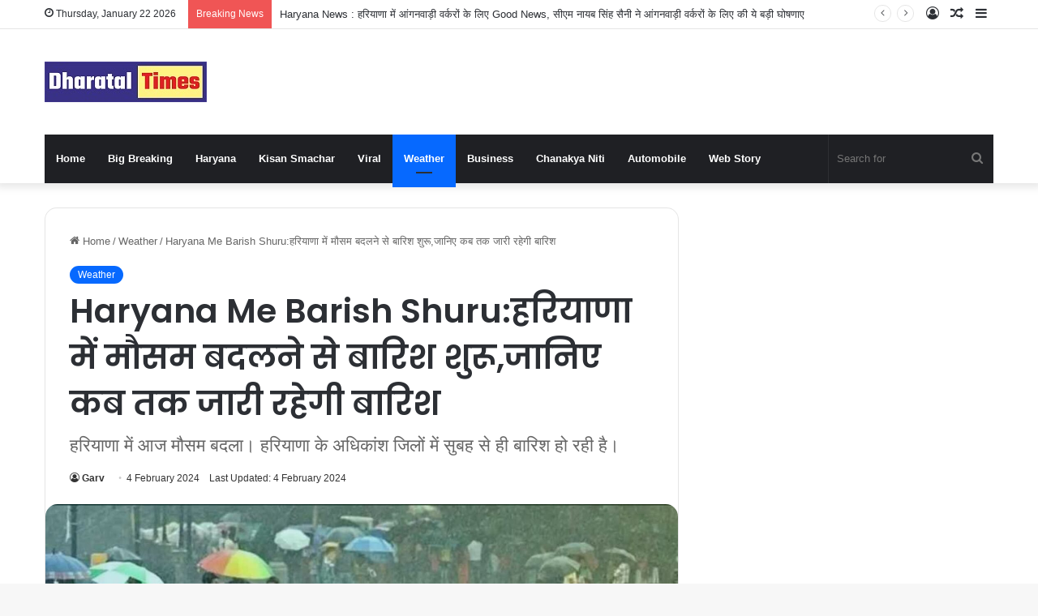

--- FILE ---
content_type: text/html; charset=UTF-8
request_url: https://dharataltimes.com/weather/haryana-me-barish-shuru/23797/
body_size: 73031
content:
<!DOCTYPE html>
<html lang="en-US" class="" data-skin="light" prefix="og: https://ogp.me/ns#">
<head>

<meta name="google-site-verification" content="9heYAxFBbD5npJDGwXysq8neMqHCCoNvFx7kNWTs924" />
<script> window._izq = window._izq || []; window._izq.push(["init"]); </script>
<script src="https://cdn.izooto.com/scripts/8f172925d426d78cd6f6119de00b34f209a66abd.js"></script>
	<meta charset="UTF-8" />
	<link rel="profile" href="https://gmpg.org/xfn/11" />
	<link rel="manifest" href="/pwa-manifest.json">
<link rel="apple-touch-icon" sizes="512x512" href="https://dharataltimes.com/wp-content/plugins/pwa-for-wp/images/logo-512x512.png">
<link rel="apple-touch-icon-precomposed" sizes="192x192" href="https://dharataltimes.com/wp-content/plugins/pwa-for-wp/images/logo.png">

<!-- Search Engine Optimization by Rank Math - https://rankmath.com/ -->
<title>Haryana Me Barish Shuru:हरियाणा में मौसम बदलने से बारिश शुरू,जानिए कब तक जारी रहेगी बारिश - dharataltimes.com</title>
<meta name="description" content="Haryana Me Barish Shuru :हरियाणा में आज मौसम बदला।हरियाणा के अधिकांश जिलों में सुबह से ही बारिश हो रही है।मौसम विभाग ने आज हरियाणा के 11 जिलों में ओलावृष्टि"/>
<meta name="robots" content="index, follow, max-snippet:-1, max-video-preview:-1, max-image-preview:large"/>
<link rel="canonical" href="https://dharataltimes.com/weather/haryana-me-barish-shuru/23797/" />
<meta property="og:locale" content="en_US" />
<meta property="og:type" content="article" />
<meta property="og:title" content="Haryana Me Barish Shuru:हरियाणा में मौसम बदलने से बारिश शुरू,जानिए कब तक जारी रहेगी बारिश - dharataltimes.com" />
<meta property="og:description" content="Haryana Me Barish Shuru :हरियाणा में आज मौसम बदला।हरियाणा के अधिकांश जिलों में सुबह से ही बारिश हो रही है।मौसम विभाग ने आज हरियाणा के 11 जिलों में ओलावृष्टि" />
<meta property="og:url" content="https://dharataltimes.com/weather/haryana-me-barish-shuru/23797/" />
<meta property="og:site_name" content="dharataltimes.com" />
<meta property="article:section" content="Weather" />
<meta property="og:updated_time" content="2024-02-04T06:04:37+05:30" />
<meta property="og:image" content="https://dharataltimes.com/wp-content/uploads/2024/02/Haryana-Me-Barish-Shuru.jpg" />
<meta property="og:image:secure_url" content="https://dharataltimes.com/wp-content/uploads/2024/02/Haryana-Me-Barish-Shuru.jpg" />
<meta property="og:image:width" content="1600" />
<meta property="og:image:height" content="900" />
<meta property="og:image:alt" content="Haryana Me Barish Shuru" />
<meta property="og:image:type" content="image/jpeg" />
<meta property="article:published_time" content="2024-02-04T06:04:18+05:30" />
<meta property="article:modified_time" content="2024-02-04T06:04:37+05:30" />
<meta name="twitter:card" content="summary_large_image" />
<meta name="twitter:title" content="Haryana Me Barish Shuru:हरियाणा में मौसम बदलने से बारिश शुरू,जानिए कब तक जारी रहेगी बारिश - dharataltimes.com" />
<meta name="twitter:description" content="Haryana Me Barish Shuru :हरियाणा में आज मौसम बदला।हरियाणा के अधिकांश जिलों में सुबह से ही बारिश हो रही है।मौसम विभाग ने आज हरियाणा के 11 जिलों में ओलावृष्टि" />
<meta name="twitter:image" content="https://dharataltimes.com/wp-content/uploads/2024/02/Haryana-Me-Barish-Shuru.jpg" />
<meta name="twitter:label1" content="Written by" />
<meta name="twitter:data1" content="Garv" />
<meta name="twitter:label2" content="Time to read" />
<meta name="twitter:data2" content="2 minutes" />
<script type="application/ld+json" class="rank-math-schema">{"@context":"https://schema.org","@graph":[{"@type":["NewsMediaOrganization","Organization"],"@id":"https://dharataltimes.com/#organization","name":"dharataltimes.com","url":"https://dharataltimes.com","logo":{"@type":"ImageObject","@id":"https://dharataltimes.com/#logo","url":"http://dharataltimes.com/wp-content/uploads/2023/04/Dharataltimes-2.jpg","contentUrl":"http://dharataltimes.com/wp-content/uploads/2023/04/Dharataltimes-2.jpg","caption":"dharataltimes.com","inLanguage":"en-US","width":"112","height":"112"}},{"@type":"WebSite","@id":"https://dharataltimes.com/#website","url":"https://dharataltimes.com","name":"dharataltimes.com","alternateName":"DT","publisher":{"@id":"https://dharataltimes.com/#organization"},"inLanguage":"en-US"},{"@type":"ImageObject","@id":"https://dharataltimes.com/wp-content/uploads/2024/02/Haryana-Me-Barish-Shuru.jpg","url":"https://dharataltimes.com/wp-content/uploads/2024/02/Haryana-Me-Barish-Shuru.jpg","width":"1600","height":"900","caption":"Haryana Me Barish Shuru","inLanguage":"en-US"},{"@type":"WebPage","@id":"https://dharataltimes.com/weather/haryana-me-barish-shuru/23797/#webpage","url":"https://dharataltimes.com/weather/haryana-me-barish-shuru/23797/","name":"Haryana Me Barish Shuru:\u0939\u0930\u093f\u092f\u093e\u0923\u093e \u092e\u0947\u0902 \u092e\u094c\u0938\u092e \u092c\u0926\u0932\u0928\u0947 \u0938\u0947 \u092c\u093e\u0930\u093f\u0936 \u0936\u0941\u0930\u0942,\u091c\u093e\u0928\u093f\u090f \u0915\u092c \u0924\u0915 \u091c\u093e\u0930\u0940 \u0930\u0939\u0947\u0917\u0940 \u092c\u093e\u0930\u093f\u0936 - dharataltimes.com","datePublished":"2024-02-04T06:04:18+05:30","dateModified":"2024-02-04T06:04:37+05:30","isPartOf":{"@id":"https://dharataltimes.com/#website"},"primaryImageOfPage":{"@id":"https://dharataltimes.com/wp-content/uploads/2024/02/Haryana-Me-Barish-Shuru.jpg"},"inLanguage":"en-US"},{"@type":"Person","@id":"https://dharataltimes.com/author/sajjanbarjati02gmail-com/","name":"Garv","url":"https://dharataltimes.com/author/sajjanbarjati02gmail-com/","image":{"@type":"ImageObject","@id":"https://secure.gravatar.com/avatar/cd23da5350d58d6b658b8582b6cdd9a790cea416582ae929e8a73aece72eed07?s=96&amp;d=mm&amp;r=g","url":"https://secure.gravatar.com/avatar/cd23da5350d58d6b658b8582b6cdd9a790cea416582ae929e8a73aece72eed07?s=96&amp;d=mm&amp;r=g","caption":"Garv","inLanguage":"en-US"},"sameAs":["http://dharataltimes.com"],"worksFor":{"@id":"https://dharataltimes.com/#organization"}},{"@type":"BlogPosting","headline":"Haryana Me Barish Shuru:\u0939\u0930\u093f\u092f\u093e\u0923\u093e \u092e\u0947\u0902 \u092e\u094c\u0938\u092e \u092c\u0926\u0932\u0928\u0947 \u0938\u0947 \u092c\u093e\u0930\u093f\u0936 \u0936\u0941\u0930\u0942,\u091c\u093e\u0928\u093f\u090f \u0915\u092c \u0924\u0915 \u091c\u093e\u0930\u0940 \u0930\u0939\u0947\u0917\u0940 \u092c\u093e\u0930\u093f\u0936 - dharataltimes.com","keywords":"Haryana Me Barish Shuru,Rain in haryana,haryana weather news,haryana weather forecast 10 days,haryana weather 15 days,haryana weather hourly,haryana weather today rain,weather in haryana tomorrow,cold waves,DELHI RAIN,imd alert cold waves,weather update,weather forecast,weather news,aaj ka mausam,\u0939\u093f\u092e\u092a\u093e\u0924,\u0936\u0940\u0924\u0932\u0939\u0930,\u092a\u0936\u094d\u091a\u093f\u092e\u0940 \u0935\u093f\u0915\u094d\u0937\u094b\u092d \u0915\u0947 \u0915\u093e\u0930\u0923 \u092c\u093e\u0926\u0932 \u091b\u093e\u090f \u0930\u0939\u0928\u0947 \u0914\u0930 \u092c\u093e\u0930\u093f\u0936 \u0915\u0940 \u0938\u0902\u092d\u093e\u0935\u0928\u093e,\u091c\u093e\u0928\u0947\u0902 \u092e\u094c\u0938\u092e \u0915\u093e \u0905\u092a\u0921\u0947\u091f-Weather,cg news,\u091c\u093e\u0928\u0947\u0902 \u092e\u094c\u0938\u092e \u0915\u093e \u0939\u093e\u0932,\u0915\u0948\u0938\u0947 \u0930\u0939\u0947\u0917\u093e \u0936\u0939\u0930 \u0915\u093e \u092e\u094c\u0938\u092e,\u0939\u0930\u093f\u092f\u093e\u0923\u093e \u092e\u0947\u0902 \u092e\u094c\u0938\u092e \u092c\u0926\u0932\u0928\u0947 \u0938\u0947 \u092c\u093e\u0930\u093f\u0936 \u0936\u0941\u0930\u0942,\u091c\u093e\u0928\u093f\u090f \u0915\u092c \u0924\u0915 \u091c\u093e\u0930\u0940 \u0930\u0939\u0947\u0917\u0940 \u092c\u093e\u0930\u093f\u0936","datePublished":"2024-02-04T06:04:18+05:30","dateModified":"2024-02-04T06:04:37+05:30","articleSection":"Weather","author":{"@id":"https://dharataltimes.com/author/sajjanbarjati02gmail-com/","name":"Garv"},"publisher":{"@id":"https://dharataltimes.com/#organization"},"description":"Haryana Me Barish Shuru :\u0939\u0930\u093f\u092f\u093e\u0923\u093e \u092e\u0947\u0902 \u0906\u091c \u092e\u094c\u0938\u092e \u092c\u0926\u0932\u093e\u0964\u0939\u0930\u093f\u092f\u093e\u0923\u093e \u0915\u0947 \u0905\u0927\u093f\u0915\u093e\u0902\u0936 \u091c\u093f\u0932\u094b\u0902 \u092e\u0947\u0902 \u0938\u0941\u092c\u0939 \u0938\u0947 \u0939\u0940 \u092c\u093e\u0930\u093f\u0936 \u0939\u094b \u0930\u0939\u0940 \u0939\u0948\u0964\u092e\u094c\u0938\u092e \u0935\u093f\u092d\u093e\u0917 \u0928\u0947 \u0906\u091c \u0939\u0930\u093f\u092f\u093e\u0923\u093e \u0915\u0947 11 \u091c\u093f\u0932\u094b\u0902 \u092e\u0947\u0902 \u0913\u0932\u093e\u0935\u0943\u0937\u094d\u091f\u093f","name":"Haryana Me Barish Shuru:\u0939\u0930\u093f\u092f\u093e\u0923\u093e \u092e\u0947\u0902 \u092e\u094c\u0938\u092e \u092c\u0926\u0932\u0928\u0947 \u0938\u0947 \u092c\u093e\u0930\u093f\u0936 \u0936\u0941\u0930\u0942,\u091c\u093e\u0928\u093f\u090f \u0915\u092c \u0924\u0915 \u091c\u093e\u0930\u0940 \u0930\u0939\u0947\u0917\u0940 \u092c\u093e\u0930\u093f\u0936 - dharataltimes.com","@id":"https://dharataltimes.com/weather/haryana-me-barish-shuru/23797/#richSnippet","isPartOf":{"@id":"https://dharataltimes.com/weather/haryana-me-barish-shuru/23797/#webpage"},"image":{"@id":"https://dharataltimes.com/wp-content/uploads/2024/02/Haryana-Me-Barish-Shuru.jpg"},"inLanguage":"en-US","mainEntityOfPage":{"@id":"https://dharataltimes.com/weather/haryana-me-barish-shuru/23797/#webpage"}}]}</script>
<!-- /Rank Math WordPress SEO plugin -->

<link rel='dns-prefetch' href='//www.googletagmanager.com' />
<link rel='dns-prefetch' href='//pagead2.googlesyndication.com' />
<link rel="alternate" type="application/rss+xml" title="dharataltimes.com &raquo; Feed" href="https://dharataltimes.com/feed/" />
<link rel="alternate" type="application/rss+xml" title="dharataltimes.com &raquo; Comments Feed" href="https://dharataltimes.com/comments/feed/" />
<link rel="alternate" type="application/rss+xml" title="dharataltimes.com &raquo; Haryana Me Barish Shuru:हरियाणा में मौसम बदलने से बारिश शुरू,जानिए कब तक जारी रहेगी बारिश Comments Feed" href="https://dharataltimes.com/weather/haryana-me-barish-shuru/23797/feed/" />

		<style type="text/css">
			:root{
			
					--main-nav-background: #1f2024;
					--main-nav-secondry-background: rgba(0,0,0,0.2);
					--main-nav-primary-color: #0088ff;
					--main-nav-contrast-primary-color: #FFFFFF;
					--main-nav-text-color: #FFFFFF;
					--main-nav-secondry-text-color: rgba(225,255,255,0.5);
					--main-nav-main-border-color: rgba(255,255,255,0.07);
					--main-nav-secondry-border-color: rgba(255,255,255,0.04);
				
			}
		</style>
	<link rel="alternate" title="oEmbed (JSON)" type="application/json+oembed" href="https://dharataltimes.com/wp-json/oembed/1.0/embed?url=https%3A%2F%2Fdharataltimes.com%2Fweather%2Fharyana-me-barish-shuru%2F23797%2F" />
<link rel="alternate" title="oEmbed (XML)" type="text/xml+oembed" href="https://dharataltimes.com/wp-json/oembed/1.0/embed?url=https%3A%2F%2Fdharataltimes.com%2Fweather%2Fharyana-me-barish-shuru%2F23797%2F&#038;format=xml" />
<link rel="alternate" type="application/rss+xml" title="dharataltimes.com &raquo; Stories Feed" href="https://dharataltimes.com/web-stories/feed/"><meta name="viewport" content="width=device-width, initial-scale=1.0" /><style id='wp-img-auto-sizes-contain-inline-css' type='text/css'>
img:is([sizes=auto i],[sizes^="auto," i]){contain-intrinsic-size:3000px 1500px}
/*# sourceURL=wp-img-auto-sizes-contain-inline-css */
</style>

<style id='wp-emoji-styles-inline-css' type='text/css'>

	img.wp-smiley, img.emoji {
		display: inline !important;
		border: none !important;
		box-shadow: none !important;
		height: 1em !important;
		width: 1em !important;
		margin: 0 0.07em !important;
		vertical-align: -0.1em !important;
		background: none !important;
		padding: 0 !important;
	}
/*# sourceURL=wp-emoji-styles-inline-css */
</style>
<link rel='stylesheet' id='wp-block-library-css' href='https://dharataltimes.com/wp-includes/css/dist/block-library/style.min.css?ver=6.9' type='text/css' media='all' />
<style id='global-styles-inline-css' type='text/css'>
:root{--wp--preset--aspect-ratio--square: 1;--wp--preset--aspect-ratio--4-3: 4/3;--wp--preset--aspect-ratio--3-4: 3/4;--wp--preset--aspect-ratio--3-2: 3/2;--wp--preset--aspect-ratio--2-3: 2/3;--wp--preset--aspect-ratio--16-9: 16/9;--wp--preset--aspect-ratio--9-16: 9/16;--wp--preset--color--black: #000000;--wp--preset--color--cyan-bluish-gray: #abb8c3;--wp--preset--color--white: #ffffff;--wp--preset--color--pale-pink: #f78da7;--wp--preset--color--vivid-red: #cf2e2e;--wp--preset--color--luminous-vivid-orange: #ff6900;--wp--preset--color--luminous-vivid-amber: #fcb900;--wp--preset--color--light-green-cyan: #7bdcb5;--wp--preset--color--vivid-green-cyan: #00d084;--wp--preset--color--pale-cyan-blue: #8ed1fc;--wp--preset--color--vivid-cyan-blue: #0693e3;--wp--preset--color--vivid-purple: #9b51e0;--wp--preset--gradient--vivid-cyan-blue-to-vivid-purple: linear-gradient(135deg,rgb(6,147,227) 0%,rgb(155,81,224) 100%);--wp--preset--gradient--light-green-cyan-to-vivid-green-cyan: linear-gradient(135deg,rgb(122,220,180) 0%,rgb(0,208,130) 100%);--wp--preset--gradient--luminous-vivid-amber-to-luminous-vivid-orange: linear-gradient(135deg,rgb(252,185,0) 0%,rgb(255,105,0) 100%);--wp--preset--gradient--luminous-vivid-orange-to-vivid-red: linear-gradient(135deg,rgb(255,105,0) 0%,rgb(207,46,46) 100%);--wp--preset--gradient--very-light-gray-to-cyan-bluish-gray: linear-gradient(135deg,rgb(238,238,238) 0%,rgb(169,184,195) 100%);--wp--preset--gradient--cool-to-warm-spectrum: linear-gradient(135deg,rgb(74,234,220) 0%,rgb(151,120,209) 20%,rgb(207,42,186) 40%,rgb(238,44,130) 60%,rgb(251,105,98) 80%,rgb(254,248,76) 100%);--wp--preset--gradient--blush-light-purple: linear-gradient(135deg,rgb(255,206,236) 0%,rgb(152,150,240) 100%);--wp--preset--gradient--blush-bordeaux: linear-gradient(135deg,rgb(254,205,165) 0%,rgb(254,45,45) 50%,rgb(107,0,62) 100%);--wp--preset--gradient--luminous-dusk: linear-gradient(135deg,rgb(255,203,112) 0%,rgb(199,81,192) 50%,rgb(65,88,208) 100%);--wp--preset--gradient--pale-ocean: linear-gradient(135deg,rgb(255,245,203) 0%,rgb(182,227,212) 50%,rgb(51,167,181) 100%);--wp--preset--gradient--electric-grass: linear-gradient(135deg,rgb(202,248,128) 0%,rgb(113,206,126) 100%);--wp--preset--gradient--midnight: linear-gradient(135deg,rgb(2,3,129) 0%,rgb(40,116,252) 100%);--wp--preset--font-size--small: 13px;--wp--preset--font-size--medium: 20px;--wp--preset--font-size--large: 36px;--wp--preset--font-size--x-large: 42px;--wp--preset--spacing--20: 0.44rem;--wp--preset--spacing--30: 0.67rem;--wp--preset--spacing--40: 1rem;--wp--preset--spacing--50: 1.5rem;--wp--preset--spacing--60: 2.25rem;--wp--preset--spacing--70: 3.38rem;--wp--preset--spacing--80: 5.06rem;--wp--preset--shadow--natural: 6px 6px 9px rgba(0, 0, 0, 0.2);--wp--preset--shadow--deep: 12px 12px 50px rgba(0, 0, 0, 0.4);--wp--preset--shadow--sharp: 6px 6px 0px rgba(0, 0, 0, 0.2);--wp--preset--shadow--outlined: 6px 6px 0px -3px rgb(255, 255, 255), 6px 6px rgb(0, 0, 0);--wp--preset--shadow--crisp: 6px 6px 0px rgb(0, 0, 0);}:where(.is-layout-flex){gap: 0.5em;}:where(.is-layout-grid){gap: 0.5em;}body .is-layout-flex{display: flex;}.is-layout-flex{flex-wrap: wrap;align-items: center;}.is-layout-flex > :is(*, div){margin: 0;}body .is-layout-grid{display: grid;}.is-layout-grid > :is(*, div){margin: 0;}:where(.wp-block-columns.is-layout-flex){gap: 2em;}:where(.wp-block-columns.is-layout-grid){gap: 2em;}:where(.wp-block-post-template.is-layout-flex){gap: 1.25em;}:where(.wp-block-post-template.is-layout-grid){gap: 1.25em;}.has-black-color{color: var(--wp--preset--color--black) !important;}.has-cyan-bluish-gray-color{color: var(--wp--preset--color--cyan-bluish-gray) !important;}.has-white-color{color: var(--wp--preset--color--white) !important;}.has-pale-pink-color{color: var(--wp--preset--color--pale-pink) !important;}.has-vivid-red-color{color: var(--wp--preset--color--vivid-red) !important;}.has-luminous-vivid-orange-color{color: var(--wp--preset--color--luminous-vivid-orange) !important;}.has-luminous-vivid-amber-color{color: var(--wp--preset--color--luminous-vivid-amber) !important;}.has-light-green-cyan-color{color: var(--wp--preset--color--light-green-cyan) !important;}.has-vivid-green-cyan-color{color: var(--wp--preset--color--vivid-green-cyan) !important;}.has-pale-cyan-blue-color{color: var(--wp--preset--color--pale-cyan-blue) !important;}.has-vivid-cyan-blue-color{color: var(--wp--preset--color--vivid-cyan-blue) !important;}.has-vivid-purple-color{color: var(--wp--preset--color--vivid-purple) !important;}.has-black-background-color{background-color: var(--wp--preset--color--black) !important;}.has-cyan-bluish-gray-background-color{background-color: var(--wp--preset--color--cyan-bluish-gray) !important;}.has-white-background-color{background-color: var(--wp--preset--color--white) !important;}.has-pale-pink-background-color{background-color: var(--wp--preset--color--pale-pink) !important;}.has-vivid-red-background-color{background-color: var(--wp--preset--color--vivid-red) !important;}.has-luminous-vivid-orange-background-color{background-color: var(--wp--preset--color--luminous-vivid-orange) !important;}.has-luminous-vivid-amber-background-color{background-color: var(--wp--preset--color--luminous-vivid-amber) !important;}.has-light-green-cyan-background-color{background-color: var(--wp--preset--color--light-green-cyan) !important;}.has-vivid-green-cyan-background-color{background-color: var(--wp--preset--color--vivid-green-cyan) !important;}.has-pale-cyan-blue-background-color{background-color: var(--wp--preset--color--pale-cyan-blue) !important;}.has-vivid-cyan-blue-background-color{background-color: var(--wp--preset--color--vivid-cyan-blue) !important;}.has-vivid-purple-background-color{background-color: var(--wp--preset--color--vivid-purple) !important;}.has-black-border-color{border-color: var(--wp--preset--color--black) !important;}.has-cyan-bluish-gray-border-color{border-color: var(--wp--preset--color--cyan-bluish-gray) !important;}.has-white-border-color{border-color: var(--wp--preset--color--white) !important;}.has-pale-pink-border-color{border-color: var(--wp--preset--color--pale-pink) !important;}.has-vivid-red-border-color{border-color: var(--wp--preset--color--vivid-red) !important;}.has-luminous-vivid-orange-border-color{border-color: var(--wp--preset--color--luminous-vivid-orange) !important;}.has-luminous-vivid-amber-border-color{border-color: var(--wp--preset--color--luminous-vivid-amber) !important;}.has-light-green-cyan-border-color{border-color: var(--wp--preset--color--light-green-cyan) !important;}.has-vivid-green-cyan-border-color{border-color: var(--wp--preset--color--vivid-green-cyan) !important;}.has-pale-cyan-blue-border-color{border-color: var(--wp--preset--color--pale-cyan-blue) !important;}.has-vivid-cyan-blue-border-color{border-color: var(--wp--preset--color--vivid-cyan-blue) !important;}.has-vivid-purple-border-color{border-color: var(--wp--preset--color--vivid-purple) !important;}.has-vivid-cyan-blue-to-vivid-purple-gradient-background{background: var(--wp--preset--gradient--vivid-cyan-blue-to-vivid-purple) !important;}.has-light-green-cyan-to-vivid-green-cyan-gradient-background{background: var(--wp--preset--gradient--light-green-cyan-to-vivid-green-cyan) !important;}.has-luminous-vivid-amber-to-luminous-vivid-orange-gradient-background{background: var(--wp--preset--gradient--luminous-vivid-amber-to-luminous-vivid-orange) !important;}.has-luminous-vivid-orange-to-vivid-red-gradient-background{background: var(--wp--preset--gradient--luminous-vivid-orange-to-vivid-red) !important;}.has-very-light-gray-to-cyan-bluish-gray-gradient-background{background: var(--wp--preset--gradient--very-light-gray-to-cyan-bluish-gray) !important;}.has-cool-to-warm-spectrum-gradient-background{background: var(--wp--preset--gradient--cool-to-warm-spectrum) !important;}.has-blush-light-purple-gradient-background{background: var(--wp--preset--gradient--blush-light-purple) !important;}.has-blush-bordeaux-gradient-background{background: var(--wp--preset--gradient--blush-bordeaux) !important;}.has-luminous-dusk-gradient-background{background: var(--wp--preset--gradient--luminous-dusk) !important;}.has-pale-ocean-gradient-background{background: var(--wp--preset--gradient--pale-ocean) !important;}.has-electric-grass-gradient-background{background: var(--wp--preset--gradient--electric-grass) !important;}.has-midnight-gradient-background{background: var(--wp--preset--gradient--midnight) !important;}.has-small-font-size{font-size: var(--wp--preset--font-size--small) !important;}.has-medium-font-size{font-size: var(--wp--preset--font-size--medium) !important;}.has-large-font-size{font-size: var(--wp--preset--font-size--large) !important;}.has-x-large-font-size{font-size: var(--wp--preset--font-size--x-large) !important;}
/*# sourceURL=global-styles-inline-css */
</style>

<style id='classic-theme-styles-inline-css' type='text/css'>
/*! This file is auto-generated */
.wp-block-button__link{color:#fff;background-color:#32373c;border-radius:9999px;box-shadow:none;text-decoration:none;padding:calc(.667em + 2px) calc(1.333em + 2px);font-size:1.125em}.wp-block-file__button{background:#32373c;color:#fff;text-decoration:none}
/*# sourceURL=/wp-includes/css/classic-themes.min.css */
</style>
<link rel='stylesheet' id='tablepress-default-css' href='https://dharataltimes.com/wp-content/plugins/tablepress/css/build/default.css?ver=3.2.6' type='text/css' media='all' />
<link rel='stylesheet' id='tie-css-base-css' href='https://dharataltimes.com/wp-content/themes/jannah/assets/css/base.min.css?ver=6.0.1' type='text/css' media='all' />
<link rel='stylesheet' id='tie-css-styles-css' href='https://dharataltimes.com/wp-content/themes/jannah/assets/css/style.min.css?ver=6.0.1' type='text/css' media='all' />
<link rel='stylesheet' id='tie-css-widgets-css' href='https://dharataltimes.com/wp-content/themes/jannah/assets/css/widgets.min.css?ver=6.0.1' type='text/css' media='all' />
<link rel='stylesheet' id='tie-css-helpers-css' href='https://dharataltimes.com/wp-content/themes/jannah/assets/css/helpers.min.css?ver=6.0.1' type='text/css' media='all' />
<link rel='stylesheet' id='tie-fontawesome5-css' href='https://dharataltimes.com/wp-content/themes/jannah/assets/css/fontawesome.css?ver=6.0.1' type='text/css' media='all' />
<link rel='stylesheet' id='tie-css-ilightbox-css' href='https://dharataltimes.com/wp-content/themes/jannah/assets/ilightbox/dark-skin/skin.css?ver=6.0.1' type='text/css' media='all' />
<link rel='stylesheet' id='tie-css-single-css' href='https://dharataltimes.com/wp-content/themes/jannah/assets/css/single.min.css?ver=6.0.1' type='text/css' media='all' />
<link rel='stylesheet' id='tie-css-print-css' href='https://dharataltimes.com/wp-content/themes/jannah/assets/css/print.css?ver=6.0.1' type='text/css' media='print' />
<link rel='stylesheet' id='pwaforwp-style-css' href='https://dharataltimes.com/wp-content/plugins/pwa-for-wp/assets/css/pwaforwp-main.min.css?ver=1.7.82' type='text/css' media='all' />
<style id='pwaforwp-style-inline-css' type='text/css'>
.wf-active .logo-text,.wf-active h1,.wf-active h2,.wf-active h3,.wf-active h4,.wf-active h5,.wf-active h6,.wf-active .the-subtitle{font-family: 'Poppins';}.web-stories-list{position: relative;z-index: 1;}.mag-box .web-stories-list {margin-bottom: 10px;margin-top: 10px;}.web-stories-list__story-poster:after {transition: opacity 0.2s;}.web-stories-list__story:hover .web-stories-list__story-poster:after {opacity: 0.6;}.web-stories-list.is-view-type-carousel .web-stories-list__story,.web-stories-list.is-view-type-grid .web-stories-list__story{min-width: 0 !important;}.is-view-type-circles.is-carousel .web-stories-list__inner-wrapper .web-stories-list__story:not(.visible){height: var(--ws-circle-size);overflow: hidden;}.web-stories-list-block.is-carousel .web-stories-list__story:not(.glider-slide){visibility: hidden;}.is-view-type-list .web-stories-list__inner-wrapper{display: flex;flex-wrap: wrap;}.is-view-type-list .web-stories-list__inner-wrapper > * {flex: 0 0 49%;margin: 0 0.5%;}@media (min-width: 676px) {.is-view-type-carousel .web-stories-list__carousel:not(.glider){height: 277px;}}body a.go-to-top-button,body .more-link,body .button,body [type='submit'],body .generic-button a,body .generic-button button,body textarea,body input:not([type='checkbox']):not([type='radio']),body .mag-box .breaking,body .social-icons-widget .social-icons-item .social-link,body .widget_product_tag_cloud a,body .widget_tag_cloud a,body .post-tags a,body .widget_layered_nav_filters a,body .post-bottom-meta-title,body .post-bottom-meta a,body .post-cat,body .more-link,body .show-more-button,body #instagram-link.is-expanded .follow-button,body .cat-counter a + span,body .mag-box-options .slider-arrow-nav a,body .main-menu .cats-horizontal li a,body #instagram-link.is-compact,body .pages-numbers a,body .pages-nav-item,body .bp-pagination-links .page-numbers,body .fullwidth-area .widget_tag_cloud .tagcloud a,body .header-layout-1 #main-nav .components #search-input,body ul.breaking-news-nav li.jnt-prev,body ul.breaking-news-nav li.jnt-next,body #tie-popup-search-mobile table.gsc-search-box{border-radius: 35px;}body .mag-box ul.breaking-news-nav li{border: 0 !important;}body #instagram-link.is-compact{padding-right: 40px;padding-left: 40px;}body .post-bottom-meta-title,body .post-bottom-meta a,body .more-link{padding-right: 15px;padding-left: 15px;}body #masonry-grid .container-wrapper .post-thumb img{border-radius: 0px;}body .video-thumbnail,body .review-item,body .review-summary,body .user-rate-wrap,body textarea,body input,body select{border-radius: 5px;}body .post-content-slideshow,body #tie-read-next,body .prev-next-post-nav .post-thumb,body .post-thumb img,body .container-wrapper,body .tie-popup-container .container-wrapper,body .widget,body .grid-slider-wrapper .grid-item,body .slider-vertical-navigation .slide,body .boxed-slider:not(.grid-slider-wrapper) .slide,body .buddypress-wrap .activity-list .load-more a,body .buddypress-wrap .activity-list .load-newest a,body .woocommerce .products .product .product-img img,body .woocommerce .products .product .product-img,body .woocommerce .woocommerce-tabs,body .woocommerce div.product .related.products,body .woocommerce div.product .up-sells.products,body .woocommerce .cart_totals,.woocommerce .cross-sells,body .big-thumb-left-box-inner,body .miscellaneous-box .posts-items li:first-child,body .single-big-img,body .masonry-with-spaces .container-wrapper .slide,body .news-gallery-items li .post-thumb,body .scroll-2-box .slide,.magazine1.archive:not(.bbpress) .entry-header-outer,.magazine1.search .entry-header-outer,.magazine1.archive:not(.bbpress) .mag-box .container-wrapper,.magazine1.search .mag-box .container-wrapper,body.magazine1 .entry-header-outer + .mag-box,body .digital-rating-static,body .entry q,body .entry blockquote,body #instagram-link.is-expanded,body.single-post .featured-area,body.post-layout-8 #content,body .footer-boxed-widget-area,body .tie-video-main-slider,body .post-thumb-overlay,body .widget_media_image img,body .stream-item-mag img,body .media-page-layout .post-element{border-radius: 15px;}@media (max-width: 767px) {.tie-video-main-slider iframe{border-top-right-radius: 15px;border-top-left-radius: 15px;}}.magazine1.archive:not(.bbpress) .mag-box .container-wrapper,.magazine1.search .mag-box .container-wrapper{margin-top: 15px;border-top-width: 1px;}body .section-wrapper:not(.container-full) .wide-slider-wrapper .slider-main-container,body .section-wrapper:not(.container-full) .wide-slider-three-slids-wrapper{border-radius: 15px;overflow: hidden;}body .wide-slider-nav-wrapper,body .share-buttons-bottom,body .first-post-gradient li:first-child .post-thumb:after,body .scroll-2-box .post-thumb:after{border-bottom-left-radius: 15px;border-bottom-right-radius: 15px;}body .main-menu .menu-sub-content,body .comp-sub-menu{border-bottom-left-radius: 10px;border-bottom-right-radius: 10px;}body.single-post .featured-area{overflow: hidden;}body #check-also-box.check-also-left{border-top-right-radius: 15px;border-bottom-right-radius: 15px;}body #check-also-box.check-also-right{border-top-left-radius: 15px;border-bottom-left-radius: 15px;}body .mag-box .breaking-news-nav li:last-child{border-top-right-radius: 35px;border-bottom-right-radius: 35px;}body .mag-box .breaking-title:before{border-top-left-radius: 35px;border-bottom-left-radius: 35px;}body .tabs li:last-child a,body .full-overlay-title li:not(.no-post-thumb) .block-title-overlay{border-top-right-radius: 15px;}body .center-overlay-title li:not(.no-post-thumb) .block-title-overlay,body .tabs li:first-child a{border-top-left-radius: 15px;}
/*# sourceURL=pwaforwp-style-inline-css */
</style>
<script type="text/javascript" src="https://dharataltimes.com/wp-includes/js/jquery/jquery.min.js?ver=3.7.1" id="jquery-core-js"></script>
<script type="text/javascript" src="https://dharataltimes.com/wp-includes/js/jquery/jquery-migrate.min.js?ver=3.4.1" id="jquery-migrate-js"></script>

<!-- Google tag (gtag.js) snippet added by Site Kit -->
<!-- Google Analytics snippet added by Site Kit -->
<script type="text/javascript" src="https://www.googletagmanager.com/gtag/js?id=GT-T56GZBQ" id="google_gtagjs-js" async></script>
<script type="text/javascript" id="google_gtagjs-js-after">
/* <![CDATA[ */
window.dataLayer = window.dataLayer || [];function gtag(){dataLayer.push(arguments);}
gtag("set","linker",{"domains":["dharataltimes.com"]});
gtag("js", new Date());
gtag("set", "developer_id.dZTNiMT", true);
gtag("config", "GT-T56GZBQ");
//# sourceURL=google_gtagjs-js-after
/* ]]> */
</script>
<link rel="https://api.w.org/" href="https://dharataltimes.com/wp-json/" /><link rel="alternate" title="JSON" type="application/json" href="https://dharataltimes.com/wp-json/wp/v2/posts/23797" /><link rel="EditURI" type="application/rsd+xml" title="RSD" href="https://dharataltimes.com/xmlrpc.php?rsd" />
<meta name="generator" content="WordPress 6.9" />
<link rel='shortlink' href='https://dharataltimes.com/?p=23797' />
<meta name="generator" content="Site Kit by Google 1.170.0" /><meta http-equiv="X-UA-Compatible" content="IE=edge"><script> window._izq = window._izq || []; window._izq.push(["init"]); </script>
<script src="https://cdn.izooto.com/scripts/8f172925d426d78cd6f6119de00b34f209a66abd.js"></script>
<script async custom-element="amp-story-auto-ads" src="https://cdn.ampproject.org/v0/amp-story-auto-ads-0.1.js"></script>
<script async custom-element="amp-ad" src="https://cdn.ampproject.org/v0/amp-ad-0.1.js"></script>


<!-- Google AdSense meta tags added by Site Kit -->
<meta name="google-adsense-platform-account" content="ca-host-pub-2644536267352236">
<meta name="google-adsense-platform-domain" content="sitekit.withgoogle.com">
<!-- End Google AdSense meta tags added by Site Kit -->

<!-- Google AdSense snippet added by Site Kit -->
<script type="text/javascript" async="async" src="https://pagead2.googlesyndication.com/pagead/js/adsbygoogle.js?client=ca-pub-3641861522778309&amp;host=ca-host-pub-2644536267352236" crossorigin="anonymous"></script>

<!-- End Google AdSense snippet added by Site Kit -->
<link rel="icon" href="https://dharataltimes.com/wp-content/uploads/2023/04/cropped-Dharataltimes-1-32x32.jpg" sizes="32x32" />
<link rel="icon" href="https://dharataltimes.com/wp-content/uploads/2023/04/cropped-Dharataltimes-1-192x192.jpg" sizes="192x192" />
<meta name="msapplication-TileImage" content="https://dharataltimes.com/wp-content/uploads/2023/04/cropped-Dharataltimes-1-270x270.jpg" />
<meta name="pwaforwp" content="wordpress-plugin"/>
        <meta name="theme-color" content="#D5E0EB">
        <meta name="apple-mobile-web-app-title" content="dharataltimes.com">
        <meta name="application-name" content="dharataltimes.com">
        <meta name="apple-mobile-web-app-capable" content="yes">
        <meta name="apple-mobile-web-app-status-bar-style" content="default">
        <meta name="mobile-web-app-capable" content="yes">
        <meta name="apple-touch-fullscreen" content="yes">
<link rel="apple-touch-icon" sizes="192x192" href="https://dharataltimes.com/wp-content/plugins/pwa-for-wp/images/logo.png">
<link rel="apple-touch-icon" sizes="512x512" href="https://dharataltimes.com/wp-content/plugins/pwa-for-wp/images/logo-512x512.png">
</head>

<body id="tie-body" class="wp-singular post-template-default single single-post postid-23797 single-format-standard wp-theme-jannah wrapper-has-shadow block-head-1 magazine3 magazine1 is-thumb-overlay-disabled is-desktop is-header-layout-3 sidebar-right has-sidebar post-layout-1 narrow-title-narrow-media is-standard-format has-mobile-share">



<div class="background-overlay">

	<div id="tie-container" class="site tie-container">

		
		<div id="tie-wrapper">

			
<header id="theme-header" class="theme-header header-layout-3 main-nav-dark main-nav-default-dark main-nav-below main-nav-boxed no-stream-item top-nav-active top-nav-light top-nav-default-light top-nav-above has-shadow has-normal-width-logo mobile-header-default">
	
<nav id="top-nav"  class="has-date-breaking-components top-nav header-nav has-breaking-news" aria-label="Secondary Navigation">
	<div class="container">
		<div class="topbar-wrapper">

			
					<div class="topbar-today-date tie-icon">
						Thursday, January 22 2026					</div>
					
			<div class="tie-alignleft">
				
<div class="breaking controls-is-active">

	<span class="breaking-title">
		<span class="tie-icon-bolt breaking-icon" aria-hidden="true"></span>
		<span class="breaking-title-text">Breaking News</span>
	</span>

	<ul id="breaking-news-in-header" class="breaking-news" data-type="reveal" data-arrows="true">

		
							<li class="news-item">
								<a href="https://dharataltimes.com/haryana/haryana-news-aagdwadi/42197/">Haryana News : हरियाणा में आंगनवाड़ी वर्करों के लिए Good News, सीएम नायब सिंह सैनी ने आंगनवाड़ी वर्करों के लिए की ये बड़ी घोषणाए</a>
							</li>

							
							<li class="news-item">
								<a href="https://dharataltimes.com/haryana/haryana-news-police-bhartii/42192/">Haryana News : हरियाणा में युवाओं के लिए Good News, हरियाणा पुलिस कांस्टेबल में निकली बड़ी भर्ती</a>
							</li>

							
							<li class="news-item">
								<a href="https://dharataltimes.com/haryana/haryana-news-govt/42188/">Haryana News : हरियाणा में कच्चे कर्मचारियों के लिए Good News, कच्चे कर्मचारियों को जल्द मिलेगी जॉब सिक्योरिटी</a>
							</li>

							
							<li class="news-item">
								<a href="https://dharataltimes.com/haryana/haryana-news-agnivir/42185/">Haryana News : हरियाणा में अग्निवीरों के लिए Good News, अग्निवीरों के लिए लागू होगी ये नई पॉलिसी</a>
							</li>

							
							<li class="news-item">
								<a href="https://dharataltimes.com/weather/%e0%a4%ae%e0%a5%89%e0%a4%a8%e0%a4%b8%e0%a5%82%e0%a4%a8-%e0%a4%aa%e0%a5%82%e0%a4%b0%e0%a5%8d%e0%a4%b5%e0%a4%be%e0%a4%a8%e0%a5%81%e0%a4%ae%e0%a4%be%e0%a4%a8-2026/42178/">मॉनसून पूर्वानुमान 2026 : 2026 में भारत में पैदा हो सकते है सूखे जैसे हालात, 2026 का मॉनसून पूर्वानुमान जारी</a>
							</li>

							
							<li class="news-item">
								<a href="https://dharataltimes.com/haryana/haryana-news-it-hub/42175/">Haryana News : हरियाणा वासियों के लिए Good News, हरियाणा के मानेसर में बनेगा एशिया का सबसे बड़ा आईटी हब</a>
							</li>

							
							<li class="news-item">
								<a href="https://dharataltimes.com/haryana/bijli-bill-maafi-yojanas/42171/">Bijli Bill Maafi Yojana : हरियाणा में अंत्योदय परिवारों की बल्ले-बल्ले, अंत्योदय परिवारों के बिजली बिल होंगे माफी</a>
							</li>

							
							<li class="news-item">
								<a href="https://dharataltimes.com/haryana/film-city-haryana/42168/">Film City Haryana : हरियाणा वासियों के लिए Good News, हरियाणा वासियों को जल्द मिलने वाली है फिल्म सिटी की सौगात</a>
							</li>

							
							<li class="news-item">
								<a href="https://dharataltimes.com/haryana/bpl-ration-cardd/42165/">BPL Ration Card : हरियाणा में बीपीएल कार्ड धारकों के लिए Bed News, इन लोगों के कटने वाले है बीपीएल राशन कार्ड</a>
							</li>

							
							<li class="news-item">
								<a href="https://dharataltimes.com/haryana/budhapa-pension-yojana/42161/">Budhapa Pension Yojana : हरियाणा में बुजुर्गों के लिए Good News, बुजुर्गों के बुढ़ापे का सहारा बनी बुढ़ापा पेंशन योजना</a>
							</li>

							
	</ul>
</div><!-- #breaking /-->
			</div><!-- .tie-alignleft /-->

			<div class="tie-alignright">
				<ul class="components">	<li class="side-aside-nav-icon menu-item custom-menu-link">
		<a href="#">
			<span class="tie-icon-navicon" aria-hidden="true"></span>
			<span class="screen-reader-text">Sidebar</span>
		</a>
	</li>
		<li class="random-post-icon menu-item custom-menu-link">
		<a href="/weather/haryana-me-barish-shuru/23797/?random-post=1" class="random-post" title="Random Article" rel="nofollow">
			<span class="tie-icon-random" aria-hidden="true"></span>
			<span class="screen-reader-text">Random Article</span>
		</a>
	</li>
	
	
		<li class=" popup-login-icon menu-item custom-menu-link">
			<a href="#" class="lgoin-btn tie-popup-trigger">
				<span class="tie-icon-author" aria-hidden="true"></span>
				<span class="screen-reader-text">Log In</span>			</a>
		</li>

			</ul><!-- Components -->			</div><!-- .tie-alignright /-->

		</div><!-- .topbar-wrapper /-->
	</div><!-- .container /-->
</nav><!-- #top-nav /-->

<div class="container header-container">
	<div class="tie-row logo-row">

		
		<div class="logo-wrapper">
			<div class="tie-col-md-4 logo-container clearfix">
				<div id="mobile-header-components-area_1" class="mobile-header-components"><ul class="components"><li class="mobile-component_menu custom-menu-link"><a href="#" id="mobile-menu-icon" class=""><span class="tie-mobile-menu-icon nav-icon is-layout-1"></span><span class="screen-reader-text">Menu</span></a></li></ul></div>
		<div id="logo" class="image-logo" >

			
			<a title="dharataltimes.com" href="https://dharataltimes.com/">
				
				<picture class="tie-logo-default tie-logo-picture">
					
					<source class="tie-logo-source-default tie-logo-source" srcset="https://dharataltimes.com/wp-content/uploads/2023/04/Dharataltimes-1.jpg">
					<img class="tie-logo-img-default tie-logo-img" src="https://dharataltimes.com/wp-content/uploads/2023/04/Dharataltimes-1.jpg" alt="dharataltimes.com" width="200" height="50" style="max-height:50px !important; width: auto;" />
				</picture>
						</a>

			
		</div><!-- #logo /-->

		<div id="mobile-header-components-area_2" class="mobile-header-components"><ul class="components"><li class="mobile-component_search custom-menu-link">
				<a href="#" class="tie-search-trigger-mobile">
					<span class="tie-icon-search tie-search-icon" aria-hidden="true"></span>
					<span class="screen-reader-text">Search for</span>
				</a>
			</li></ul></div>			</div><!-- .tie-col /-->
		</div><!-- .logo-wrapper /-->

		
	</div><!-- .tie-row /-->
</div><!-- .container /-->

<div class="main-nav-wrapper">
	<nav id="main-nav" data-skin="search-in-main-nav" class="main-nav header-nav live-search-parent"  aria-label="Primary Navigation">
		<div class="container">

			<div class="main-menu-wrapper">

				
				<div id="menu-components-wrap">

					


					<div class="main-menu main-menu-wrap tie-alignleft">
						<div id="main-nav-menu" class="main-menu header-menu"><ul id="menu-home" class="menu"><li id="menu-item-54" class="menu-item menu-item-type-custom menu-item-object-custom menu-item-home menu-item-54"><a href="https://dharataltimes.com/">Home</a></li>
<li id="menu-item-18" class="menu-item menu-item-type-taxonomy menu-item-object-category menu-item-18"><a href="https://dharataltimes.com/category/big-breaking/">Big Breaking</a></li>
<li id="menu-item-20" class="menu-item menu-item-type-taxonomy menu-item-object-category menu-item-20"><a href="https://dharataltimes.com/category/haryana/">Haryana</a></li>
<li id="menu-item-22" class="menu-item menu-item-type-taxonomy menu-item-object-category menu-item-22"><a href="https://dharataltimes.com/category/kisan-smachar/">Kisan Smachar</a></li>
<li id="menu-item-23" class="menu-item menu-item-type-taxonomy menu-item-object-category menu-item-23"><a href="https://dharataltimes.com/category/viral/">Viral</a></li>
<li id="menu-item-24" class="menu-item menu-item-type-taxonomy menu-item-object-category current-post-ancestor current-menu-parent current-post-parent menu-item-24 tie-current-menu"><a href="https://dharataltimes.com/category/weather/">Weather</a></li>
<li id="menu-item-4682" class="menu-item menu-item-type-taxonomy menu-item-object-category menu-item-4682"><a href="https://dharataltimes.com/category/business/">Business</a></li>
<li id="menu-item-4683" class="menu-item menu-item-type-taxonomy menu-item-object-category menu-item-4683"><a href="https://dharataltimes.com/category/chankya-niti/">Chanakya Niti</a></li>
<li id="menu-item-4684" class="menu-item menu-item-type-taxonomy menu-item-object-category menu-item-4684"><a href="https://dharataltimes.com/category/automobile/">Automobile</a></li>
<li id="menu-item-29068" class="menu-item menu-item-type-taxonomy menu-item-object-category menu-item-29068"><a href="https://dharataltimes.com/category/web-story/">Web Story</a></li>
</ul></div>					</div><!-- .main-menu.tie-alignleft /-->

					<ul class="components">			<li class="search-bar menu-item custom-menu-link" aria-label="Search">
				<form method="get" id="search" action="https://dharataltimes.com/">
					<input id="search-input" class="is-ajax-search"  inputmode="search" type="text" name="s" title="Search for" placeholder="Search for" />
					<button id="search-submit" type="submit">
						<span class="tie-icon-search tie-search-icon" aria-hidden="true"></span>
						<span class="screen-reader-text">Search for</span>
					</button>
				</form>
			</li>
			</ul><!-- Components -->
				</div><!-- #menu-components-wrap /-->
			</div><!-- .main-menu-wrapper /-->
		</div><!-- .container /-->

			</nav><!-- #main-nav /-->
</div><!-- .main-nav-wrapper /-->

</header>

<div id="content" class="site-content container"><div id="main-content-row" class="tie-row main-content-row">

<div class="main-content tie-col-md-8 tie-col-xs-12" role="main">

	
	<article id="the-post" class="container-wrapper post-content tie-standard">

		
<header class="entry-header-outer">

	<nav id="breadcrumb"><a href="https://dharataltimes.com/"><span class="tie-icon-home" aria-hidden="true"></span> Home</a><em class="delimiter">/</em><a href="https://dharataltimes.com/category/weather/">Weather</a><em class="delimiter">/</em><span class="current">Haryana Me Barish Shuru:हरियाणा में मौसम बदलने से बारिश शुरू,जानिए कब तक जारी रहेगी बारिश</span></nav><script type="application/ld+json">{"@context":"http:\/\/schema.org","@type":"BreadcrumbList","@id":"#Breadcrumb","itemListElement":[{"@type":"ListItem","position":1,"item":{"name":"Home","@id":"https:\/\/dharataltimes.com\/"}},{"@type":"ListItem","position":2,"item":{"name":"Weather","@id":"https:\/\/dharataltimes.com\/category\/weather\/"}}]}</script>
	<div class="entry-header">

		<span class="post-cat-wrap"><a class="post-cat tie-cat-8" href="https://dharataltimes.com/category/weather/">Weather</a></span>
		<h1 class="post-title entry-title">
			Haryana Me Barish Shuru:हरियाणा में मौसम बदलने से बारिश शुरू,जानिए कब तक जारी रहेगी बारिश		</h1>

		
			<h2 class="entry-sub-title">हरियाणा में आज मौसम बदला। हरियाणा के अधिकांश जिलों में सुबह से ही बारिश हो रही है।</h2>
			<div id="single-post-meta" class="post-meta clearfix"><span class="author-meta single-author no-avatars"><span class="meta-item meta-author-wrapper meta-author-1"><span class="meta-author"><a href="https://dharataltimes.com/author/sajjanbarjati02gmail-com/" class="author-name tie-icon" title="Garv">Garv</a></span></span></span><span class="date meta-item tie-icon">4 February 2024</span><span class="meta-item last-updated">Last Updated: 4 February 2024</span></div><!-- .post-meta -->	</div><!-- .entry-header /-->

	
	
</header><!-- .entry-header-outer /-->

<div  class="featured-area"><div class="featured-area-inner"><figure class="single-featured-image"><img width="1600" height="900" src="https://dharataltimes.com/wp-content/uploads/2024/02/Haryana-Me-Barish-Shuru.jpg" class="attachment-full size-full wp-post-image" alt="Haryana Me Barish Shuru" data-main-img="1" decoding="async" fetchpriority="high" srcset="https://dharataltimes.com/wp-content/uploads/2024/02/Haryana-Me-Barish-Shuru.jpg 1600w, https://dharataltimes.com/wp-content/uploads/2024/02/Haryana-Me-Barish-Shuru-300x169.jpg 300w, https://dharataltimes.com/wp-content/uploads/2024/02/Haryana-Me-Barish-Shuru-1024x576.jpg 1024w, https://dharataltimes.com/wp-content/uploads/2024/02/Haryana-Me-Barish-Shuru-768x432.jpg 768w, https://dharataltimes.com/wp-content/uploads/2024/02/Haryana-Me-Barish-Shuru-1536x864.jpg 1536w, https://dharataltimes.com/wp-content/uploads/2024/02/Haryana-Me-Barish-Shuru-390x220.jpg 390w, https://dharataltimes.com/wp-content/uploads/2024/02/Haryana-Me-Barish-Shuru-150x84.jpg 150w" sizes="(max-width: 1600px) 100vw, 1600px" /></figure></div></div>
		<div class="entry-content entry clearfix">

			
			<p><strong>Haryana Me Barish Shuru</strong> :हरियाणा में आज मौसम बदला।हरियाणा के अधिकांश जिलों में सुबह से ही बारिश हो रही है।मौसम विभाग ने आज हरियाणा के 11 जिलों में ओलावृष्टि और भारी बारिश के साथ तूफान का अलर्ट जारी किया है।मौसम में यह बदलाव पश्चिमी विक्षोभ की सक्रियता से आया है।</p>
<div class='code-block code-block-1' style='margin: 8px 0; clear: both;'>
<script async src="https://pagead2.googlesyndication.com/pagead/js/adsbygoogle.js?client=ca-pub-1408491901341420"
     crossorigin="anonymous"></script>
<!-- bholenath -->
<ins class="adsbygoogle"
     style="display:block"
     data-ad-client="ca-pub-1408491901341420"
     data-ad-slot="2971878779"
     data-ad-format="auto"
     data-full-width-responsive="true"></ins>
<script>
     (adsbygoogle = window.adsbygoogle || []).push({});
</script></div>
<p><strong>यह भी पढे :</strong><a href="https://dharataltimes.com/weather/western-disturbance-haryana-rain/23794/">Western Disturbance Haryana :पश्चिमी विक्षोभ सक्रिय होने के कारण कल हरियाणा मे बारिश होने की उम्मीद,जानिए मौसम का ताजा अपडेट</a></p>
<p>मौसम विभाग ने महेंद्रगढ़,रेवाड़ी,झज्जर,गुरुग्राम,भिवानी,मेवात,पलवल,फरीदाबाद,सोनीपत,चरखी दादरी और रोहतक में ऑरेंज अलर्ट जारी कर दिया है।<strong>Haryana Me Barish Shuru</strong></p>
<p>आज हरियाणा मे ओलावृष्टि,बारिश,आंधी और बिजली गिरने के साथ 30-40 kmpl की रफ्तार से हवाएं चलने का उम्मीद है। पंचकुला,यमुनानगर,कुरूक्षेत्र,अंबाला,कैथल और करनाल में बारिश के साथ तेज हवाएं चलने की उम्मीद है।<strong>Haryana Me Barish Shuru</strong></p>				<div id="inline-related-post" class="mag-box mini-posts-box content-only">
					<div class="container-wrapper">

						<div class="widget-title the-global-title">
							<div class="the-subtitle">Related Articles</div>
						</div>

						<div class="mag-box-container clearfix">
							<ul class="posts-items posts-list-container">
								
<li class="widget-single-post-item widget-post-list tie-standard">

			<div class="post-widget-thumbnail">

			
			<a aria-label="मॉनसून पूर्वानुमान 2026 : 2026 में भारत में पैदा हो सकते है सूखे जैसे हालात, 2026 का मॉनसून पूर्वानुमान जारी" href="https://dharataltimes.com/weather/%e0%a4%ae%e0%a5%89%e0%a4%a8%e0%a4%b8%e0%a5%82%e0%a4%a8-%e0%a4%aa%e0%a5%82%e0%a4%b0%e0%a5%8d%e0%a4%b5%e0%a4%be%e0%a4%a8%e0%a5%81%e0%a4%ae%e0%a4%be%e0%a4%a8-2026/42178/" class="post-thumb"><img width="220" height="150" src="https://dharataltimes.com/wp-content/uploads/2025/12/मॉनसून-पूर्वानुमान-2026--220x150.jpg" class="attachment-jannah-image-small size-jannah-image-small tie-small-image wp-post-image" alt="मॉनसून पूर्वानुमान 2026" /></a>		</div><!-- post-alignleft /-->
	
	<div class="post-widget-body ">
		<a class="post-title the-subtitle" href="https://dharataltimes.com/weather/%e0%a4%ae%e0%a5%89%e0%a4%a8%e0%a4%b8%e0%a5%82%e0%a4%a8-%e0%a4%aa%e0%a5%82%e0%a4%b0%e0%a5%8d%e0%a4%b5%e0%a4%be%e0%a4%a8%e0%a5%81%e0%a4%ae%e0%a4%be%e0%a4%a8-2026/42178/">मॉनसून पूर्वानुमान 2026 : 2026 में भारत में पैदा हो सकते है सूखे जैसे हालात, 2026 का मॉनसून पूर्वानुमान जारी</a>

		<div class="post-meta">
			<span class="date meta-item tie-icon">4 weeks ago</span>		</div>
	</div>
</li>

<li class="widget-single-post-item widget-post-list tie-standard">

			<div class="post-widget-thumbnail">

			
			<a aria-label="Aaj ka Mausam : आज भारत के अधिकतर राज्यों में अचानक करवट बदलेगा मौसम, आने वाले दिनों में भारत के अधिकतर राज्यों में मूसलाधार बारिश होने की संभावना" href="https://dharataltimes.com/weather/aaj-ka-mausam-26-decem/42146/" class="post-thumb"><img width="220" height="150" src="https://dharataltimes.com/wp-content/uploads/2025/12/Aaj-ka-Mausam-86-220x150.jpg" class="attachment-jannah-image-small size-jannah-image-small tie-small-image wp-post-image" alt="Aaj ka Mausam" /></a>		</div><!-- post-alignleft /-->
	
	<div class="post-widget-body ">
		<a class="post-title the-subtitle" href="https://dharataltimes.com/weather/aaj-ka-mausam-26-decem/42146/">Aaj ka Mausam : आज भारत के अधिकतर राज्यों में अचानक करवट बदलेगा मौसम, आने वाले दिनों में भारत के अधिकतर राज्यों में मूसलाधार बारिश होने की संभावना</a>

		<div class="post-meta">
			<span class="date meta-item tie-icon">4 weeks ago</span>		</div>
	</div>
</li>

<li class="widget-single-post-item widget-post-list tie-standard">

			<div class="post-widget-thumbnail">

			
			<a aria-label="Monsoon Forecast 2026 : 2026 में भारत में कैसा रहेगा मॉनसून, जानिए 2026 में भारत में मॉनसून से कितनी होगी बारिश" href="https://dharataltimes.com/weather/monsoon-forecast-2026s/42058/" class="post-thumb"><img width="220" height="150" src="https://dharataltimes.com/wp-content/uploads/2025/12/Monsoon-Forecast-2026--220x150.jpg" class="attachment-jannah-image-small size-jannah-image-small tie-small-image wp-post-image" alt="Monsoon Forecast 2026" /></a>		</div><!-- post-alignleft /-->
	
	<div class="post-widget-body ">
		<a class="post-title the-subtitle" href="https://dharataltimes.com/weather/monsoon-forecast-2026s/42058/">Monsoon Forecast 2026 : 2026 में भारत में कैसा रहेगा मॉनसून, जानिए 2026 में भारत में मॉनसून से कितनी होगी बारिश</a>

		<div class="post-meta">
			<span class="date meta-item tie-icon">4 weeks ago</span>		</div>
	</div>
</li>

<li class="widget-single-post-item widget-post-list tie-standard">

			<div class="post-widget-thumbnail">

			
			<a aria-label="Aaj Raat Ka Mausam : हरियाणा, राजस्थान और पंजाब समेत उत्तर भारत में अचानक करवट बदलने लगा मौसम, हरियाणा, राजस्थान और पंजाब समेत उत्तर भारत में सक्रिय हुआ एक नया पश्चिमी विक्षोभ" href="https://dharataltimes.com/weather/aaj-raat-ka-mausam-pujabs/42034/" class="post-thumb"><img width="220" height="150" src="https://dharataltimes.com/wp-content/uploads/2025/12/Aaj-Raat-Ka-Mausam-2025-12-14T181456.403-220x150.jpg" class="attachment-jannah-image-small size-jannah-image-small tie-small-image wp-post-image" alt="Aaj Raat Ka Mausam" /></a>		</div><!-- post-alignleft /-->
	
	<div class="post-widget-body ">
		<a class="post-title the-subtitle" href="https://dharataltimes.com/weather/aaj-raat-ka-mausam-pujabs/42034/">Aaj Raat Ka Mausam : हरियाणा, राजस्थान और पंजाब समेत उत्तर भारत में अचानक करवट बदलने लगा मौसम, हरियाणा, राजस्थान और पंजाब समेत उत्तर भारत में सक्रिय हुआ एक नया पश्चिमी विक्षोभ</a>

		<div class="post-meta">
			<span class="date meta-item tie-icon">14 December 2025</span>		</div>
	</div>
</li>
							</ul>
						</div>
					</div>
				</div>
				
<p>सुबह करीब 5 बजे सिरसा जिले में हल्की बारिश हुई।बारिश के साथ हवाओं ने ठंड बढ़ाई है।कल और आज की रात करीब 2 बजे हिसार जिले में भारी बारिश हुई।अंबाला में भी सुबह से हल्की बारिश जारी है।रेवाडी में सुबह से ही बूंदाबांदी जारी है। बूंदाबांदी से ठंड भी बढ़ गई है।</p>
<p>बहादुरगढ़ में सुबह से ही हल्की बूंदाबांदी जारी है।आसमान काले बादलों से ढका हुआ है।झज्जर में भी रात से रुक-रुक कर बारिश जारी है।बारिश के कारण ठंड है।नारनौल में भी मौसम ने करवट बदल ली है।आज सुबह से हल्की बारिश जारी है।</p>
<!-- CONTENT END 1 -->

			
		</div><!-- .entry-content /-->

				<div id="post-extra-info">
			<div class="theiaStickySidebar">
				<div id="single-post-meta" class="post-meta clearfix"><span class="author-meta single-author no-avatars"><span class="meta-item meta-author-wrapper meta-author-1"><span class="meta-author"><a href="https://dharataltimes.com/author/sajjanbarjati02gmail-com/" class="author-name tie-icon" title="Garv">Garv</a></span></span></span><span class="date meta-item tie-icon">4 February 2024</span><span class="meta-item last-updated">Last Updated: 4 February 2024</span></div><!-- .post-meta -->			</div>
		</div>

		<div class="clearfix"></div>
		<script id="tie-schema-json" type="application/ld+json">{"@context":"http:\/\/schema.org","@type":"NewsArticle","dateCreated":"2024-02-04T06:04:18+05:30","datePublished":"2024-02-04T06:04:18+05:30","dateModified":"2024-02-04T06:04:37+05:30","headline":"Haryana Me Barish Shuru:\u0939\u0930\u093f\u092f\u093e\u0923\u093e \u092e\u0947\u0902 \u092e\u094c\u0938\u092e \u092c\u0926\u0932\u0928\u0947 \u0938\u0947 \u092c\u093e\u0930\u093f\u0936 \u0936\u0941\u0930\u0942,\u091c\u093e\u0928\u093f\u090f \u0915\u092c \u0924\u0915 \u091c\u093e\u0930\u0940 \u0930\u0939\u0947\u0917\u0940 \u092c\u093e\u0930\u093f\u0936","name":"Haryana Me Barish Shuru:\u0939\u0930\u093f\u092f\u093e\u0923\u093e \u092e\u0947\u0902 \u092e\u094c\u0938\u092e \u092c\u0926\u0932\u0928\u0947 \u0938\u0947 \u092c\u093e\u0930\u093f\u0936 \u0936\u0941\u0930\u0942,\u091c\u093e\u0928\u093f\u090f \u0915\u092c \u0924\u0915 \u091c\u093e\u0930\u0940 \u0930\u0939\u0947\u0917\u0940 \u092c\u093e\u0930\u093f\u0936","keywords":[],"url":"https:\/\/dharataltimes.com\/weather\/haryana-me-barish-shuru\/23797\/","description":"Haryana Me Barish Shuru :\u0939\u0930\u093f\u092f\u093e\u0923\u093e \u092e\u0947\u0902 \u0906\u091c \u092e\u094c\u0938\u092e \u092c\u0926\u0932\u093e\u0964\u0939\u0930\u093f\u092f\u093e\u0923\u093e \u0915\u0947 \u0905\u0927\u093f\u0915\u093e\u0902\u0936 \u091c\u093f\u0932\u094b\u0902 \u092e\u0947\u0902 \u0938\u0941\u092c\u0939 \u0938\u0947 \u0939\u0940 \u092c\u093e\u0930\u093f\u0936 \u0939\u094b \u0930\u0939\u0940 \u0939\u0948\u0964\u092e\u094c\u0938\u092e \u0935\u093f\u092d\u093e\u0917 \u0928\u0947 \u0906\u091c \u0939\u0930\u093f\u092f\u093e\u0923\u093e \u0915\u0947 11 \u091c\u093f\u0932\u094b\u0902 \u092e\u0947\u0902 \u0913\u0932\u093e\u0935\u0943\u0937\u094d\u091f\u093f \u0914\u0930 \u092d\u093e\u0930\u0940 \u092c\u093e\u0930\u093f\u0936 \u0915\u0947 \u0938\u093e\u0925 \u0924\u0942\u092b\u093e\u0928 \u0915\u093e \u0905\u0932\u0930\u094d\u091f \u091c\u093e\u0930\u0940 \u0915\u093f","copyrightYear":"2024","articleSection":"Weather","articleBody":"Haryana Me Barish Shuru :\u0939\u0930\u093f\u092f\u093e\u0923\u093e \u092e\u0947\u0902 \u0906\u091c \u092e\u094c\u0938\u092e \u092c\u0926\u0932\u093e\u0964\u0939\u0930\u093f\u092f\u093e\u0923\u093e \u0915\u0947 \u0905\u0927\u093f\u0915\u093e\u0902\u0936 \u091c\u093f\u0932\u094b\u0902 \u092e\u0947\u0902 \u0938\u0941\u092c\u0939 \u0938\u0947 \u0939\u0940 \u092c\u093e\u0930\u093f\u0936 \u0939\u094b \u0930\u0939\u0940 \u0939\u0948\u0964\u092e\u094c\u0938\u092e \u0935\u093f\u092d\u093e\u0917 \u0928\u0947 \u0906\u091c \u0939\u0930\u093f\u092f\u093e\u0923\u093e \u0915\u0947 11 \u091c\u093f\u0932\u094b\u0902 \u092e\u0947\u0902 \u0913\u0932\u093e\u0935\u0943\u0937\u094d\u091f\u093f \u0914\u0930 \u092d\u093e\u0930\u0940 \u092c\u093e\u0930\u093f\u0936 \u0915\u0947 \u0938\u093e\u0925 \u0924\u0942\u092b\u093e\u0928 \u0915\u093e \u0905\u0932\u0930\u094d\u091f \u091c\u093e\u0930\u0940 \u0915\u093f\u092f\u093e \u0939\u0948\u0964\u092e\u094c\u0938\u092e \u092e\u0947\u0902 \u092f\u0939 \u092c\u0926\u0932\u093e\u0935 \u092a\u0936\u094d\u091a\u093f\u092e\u0940 \u0935\u093f\u0915\u094d\u0937\u094b\u092d \u0915\u0940 \u0938\u0915\u094d\u0930\u093f\u092f\u0924\u093e \u0938\u0947 \u0906\u092f\u093e \u0939\u0948\u0964\r\n\r\n\u092f\u0939 \u092d\u0940 \u092a\u0922\u0947 :Western Disturbance Haryana :\u092a\u0936\u094d\u091a\u093f\u092e\u0940 \u0935\u093f\u0915\u094d\u0937\u094b\u092d \u0938\u0915\u094d\u0930\u093f\u092f \u0939\u094b\u0928\u0947 \u0915\u0947 \u0915\u093e\u0930\u0923 \u0915\u0932 \u0939\u0930\u093f\u092f\u093e\u0923\u093e \u092e\u0947 \u092c\u093e\u0930\u093f\u0936 \u0939\u094b\u0928\u0947 \u0915\u0940 \u0909\u092e\u094d\u092e\u0940\u0926,\u091c\u093e\u0928\u093f\u090f \u092e\u094c\u0938\u092e \u0915\u093e \u0924\u093e\u091c\u093e \u0905\u092a\u0921\u0947\u091f\r\n\r\n\u092e\u094c\u0938\u092e \u0935\u093f\u092d\u093e\u0917 \u0928\u0947 \u092e\u0939\u0947\u0902\u0926\u094d\u0930\u0917\u0922\u093c,\u0930\u0947\u0935\u093e\u0921\u093c\u0940,\u091d\u091c\u094d\u091c\u0930,\u0917\u0941\u0930\u0941\u0917\u094d\u0930\u093e\u092e,\u092d\u093f\u0935\u093e\u0928\u0940,\u092e\u0947\u0935\u093e\u0924,\u092a\u0932\u0935\u0932,\u092b\u0930\u0940\u0926\u093e\u092c\u093e\u0926,\u0938\u094b\u0928\u0940\u092a\u0924,\u091a\u0930\u0916\u0940 \u0926\u093e\u0926\u0930\u0940 \u0914\u0930 \u0930\u094b\u0939\u0924\u0915 \u092e\u0947\u0902 \u0911\u0930\u0947\u0902\u091c \u0905\u0932\u0930\u094d\u091f \u091c\u093e\u0930\u0940 \u0915\u0930 \u0926\u093f\u092f\u093e \u0939\u0948\u0964Haryana Me Barish Shuru\r\n\r\n\u0906\u091c \u0939\u0930\u093f\u092f\u093e\u0923\u093e \u092e\u0947 \u0913\u0932\u093e\u0935\u0943\u0937\u094d\u091f\u093f,\u092c\u093e\u0930\u093f\u0936,\u0906\u0902\u0927\u0940 \u0914\u0930 \u092c\u093f\u091c\u0932\u0940 \u0917\u093f\u0930\u0928\u0947 \u0915\u0947 \u0938\u093e\u0925 30-40 kmpl \u0915\u0940 \u0930\u092b\u094d\u0924\u093e\u0930 \u0938\u0947 \u0939\u0935\u093e\u090f\u0902 \u091a\u0932\u0928\u0947 \u0915\u093e \u0909\u092e\u094d\u092e\u0940\u0926 \u0939\u0948\u0964 \u092a\u0902\u091a\u0915\u0941\u0932\u093e,\u092f\u092e\u0941\u0928\u093e\u0928\u0917\u0930,\u0915\u0941\u0930\u0942\u0915\u094d\u0937\u0947\u0924\u094d\u0930,\u0905\u0902\u092c\u093e\u0932\u093e,\u0915\u0948\u0925\u0932 \u0914\u0930 \u0915\u0930\u0928\u093e\u0932 \u092e\u0947\u0902 \u092c\u093e\u0930\u093f\u0936 \u0915\u0947 \u0938\u093e\u0925 \u0924\u0947\u091c \u0939\u0935\u093e\u090f\u0902 \u091a\u0932\u0928\u0947 \u0915\u0940 \u0909\u092e\u094d\u092e\u0940\u0926 \u0939\u0948\u0964Haryana Me Barish Shuru\r\n\r\n\u0938\u0941\u092c\u0939 \u0915\u0930\u0940\u092c 5 \u092c\u091c\u0947 \u0938\u093f\u0930\u0938\u093e \u091c\u093f\u0932\u0947 \u092e\u0947\u0902 \u0939\u0932\u094d\u0915\u0940 \u092c\u093e\u0930\u093f\u0936 \u0939\u0941\u0908\u0964\u092c\u093e\u0930\u093f\u0936 \u0915\u0947 \u0938\u093e\u0925 \u0939\u0935\u093e\u0913\u0902 \u0928\u0947 \u0920\u0902\u0921 \u092c\u0922\u093c\u093e\u0908 \u0939\u0948\u0964\u0915\u0932 \u0914\u0930 \u0906\u091c \u0915\u0940 \u0930\u093e\u0924 \u0915\u0930\u0940\u092c 2 \u092c\u091c\u0947 \u0939\u093f\u0938\u093e\u0930 \u091c\u093f\u0932\u0947 \u092e\u0947\u0902 \u092d\u093e\u0930\u0940 \u092c\u093e\u0930\u093f\u0936 \u0939\u0941\u0908\u0964\u0905\u0902\u092c\u093e\u0932\u093e \u092e\u0947\u0902 \u092d\u0940 \u0938\u0941\u092c\u0939 \u0938\u0947 \u0939\u0932\u094d\u0915\u0940 \u092c\u093e\u0930\u093f\u0936 \u091c\u093e\u0930\u0940 \u0939\u0948\u0964\u0930\u0947\u0935\u093e\u0921\u0940 \u092e\u0947\u0902 \u0938\u0941\u092c\u0939 \u0938\u0947 \u0939\u0940 \u092c\u0942\u0902\u0926\u093e\u092c\u093e\u0902\u0926\u0940 \u091c\u093e\u0930\u0940 \u0939\u0948\u0964 \u092c\u0942\u0902\u0926\u093e\u092c\u093e\u0902\u0926\u0940 \u0938\u0947 \u0920\u0902\u0921 \u092d\u0940 \u092c\u0922\u093c \u0917\u0908 \u0939\u0948\u0964\r\n\r\n\u092c\u0939\u093e\u0926\u0941\u0930\u0917\u0922\u093c \u092e\u0947\u0902 \u0938\u0941\u092c\u0939 \u0938\u0947 \u0939\u0940 \u0939\u0932\u094d\u0915\u0940 \u092c\u0942\u0902\u0926\u093e\u092c\u093e\u0902\u0926\u0940 \u091c\u093e\u0930\u0940 \u0939\u0948\u0964\u0906\u0938\u092e\u093e\u0928 \u0915\u093e\u0932\u0947 \u092c\u093e\u0926\u0932\u094b\u0902 \u0938\u0947 \u0922\u0915\u093e \u0939\u0941\u0906 \u0939\u0948\u0964\u091d\u091c\u094d\u091c\u0930 \u092e\u0947\u0902 \u092d\u0940 \u0930\u093e\u0924 \u0938\u0947 \u0930\u0941\u0915-\u0930\u0941\u0915 \u0915\u0930 \u092c\u093e\u0930\u093f\u0936 \u091c\u093e\u0930\u0940 \u0939\u0948\u0964\u092c\u093e\u0930\u093f\u0936 \u0915\u0947 \u0915\u093e\u0930\u0923 \u0920\u0902\u0921 \u0939\u0948\u0964\u0928\u093e\u0930\u0928\u094c\u0932 \u092e\u0947\u0902 \u092d\u0940 \u092e\u094c\u0938\u092e \u0928\u0947 \u0915\u0930\u0935\u091f \u092c\u0926\u0932 \u0932\u0940 \u0939\u0948\u0964\u0906\u091c \u0938\u0941\u092c\u0939 \u0938\u0947 \u0939\u0932\u094d\u0915\u0940 \u092c\u093e\u0930\u093f\u0936 \u091c\u093e\u0930\u0940 \u0939\u0948\u0964","publisher":{"@id":"#Publisher","@type":"Organization","name":"dharataltimes.com","logo":{"@type":"ImageObject","url":"https:\/\/dharataltimes.com\/wp-content\/uploads\/2023\/04\/Dharataltimes-1.jpg"}},"sourceOrganization":{"@id":"#Publisher"},"copyrightHolder":{"@id":"#Publisher"},"mainEntityOfPage":{"@type":"WebPage","@id":"https:\/\/dharataltimes.com\/weather\/haryana-me-barish-shuru\/23797\/","breadcrumb":{"@id":"#Breadcrumb"}},"author":{"@type":"Person","name":"Garv","url":"https:\/\/dharataltimes.com\/author\/sajjanbarjati02gmail-com\/"},"image":{"@type":"ImageObject","url":"https:\/\/dharataltimes.com\/wp-content\/uploads\/2024\/02\/Haryana-Me-Barish-Shuru.jpg","width":1600,"height":900}}</script>
		<div id="share-buttons-bottom" class="share-buttons share-buttons-bottom">
			<div class="share-links ">
				
				<a href="https://www.facebook.com/sharer.php?u=https://dharataltimes.com/weather/haryana-me-barish-shuru/23797/" rel="external noopener nofollow" title="Facebook" target="_blank" class="facebook-share-btn  large-share-button" data-raw="https://www.facebook.com/sharer.php?u={post_link}">
					<span class="share-btn-icon tie-icon-facebook"></span> <span class="social-text">Facebook</span>
				</a>
				<a href="https://twitter.com/intent/tweet?text=Haryana%20Me%20Barish%20Shuru%3A%E0%A4%B9%E0%A4%B0%E0%A4%BF%E0%A4%AF%E0%A4%BE%E0%A4%A3%E0%A4%BE%20%E0%A4%AE%E0%A5%87%E0%A4%82%20%E0%A4%AE%E0%A5%8C%E0%A4%B8%E0%A4%AE%20%E0%A4%AC%E0%A4%A6%E0%A4%B2%E0%A4%A8%E0%A5%87%20%E0%A4%B8%E0%A5%87%20%E0%A4%AC%E0%A4%BE%E0%A4%B0%E0%A4%BF%E0%A4%B6%20%E0%A4%B6%E0%A5%81%E0%A4%B0%E0%A5%82%2C%E0%A4%9C%E0%A4%BE%E0%A4%A8%E0%A4%BF%E0%A4%8F%20%E0%A4%95%E0%A4%AC%20%E0%A4%A4%E0%A4%95%20%E0%A4%9C%E0%A4%BE%E0%A4%B0%E0%A5%80%20%E0%A4%B0%E0%A4%B9%E0%A5%87%E0%A4%97%E0%A5%80%20%E0%A4%AC%E0%A4%BE%E0%A4%B0%E0%A4%BF%E0%A4%B6&#038;url=https://dharataltimes.com/weather/haryana-me-barish-shuru/23797/" rel="external noopener nofollow" title="Twitter" target="_blank" class="twitter-share-btn  large-share-button" data-raw="https://twitter.com/intent/tweet?text={post_title}&amp;url={post_link}">
					<span class="share-btn-icon tie-icon-twitter"></span> <span class="social-text">Twitter</span>
				</a>
				<a href="https://api.whatsapp.com/send?text=Haryana%20Me%20Barish%20Shuru%3A%E0%A4%B9%E0%A4%B0%E0%A4%BF%E0%A4%AF%E0%A4%BE%E0%A4%A3%E0%A4%BE%20%E0%A4%AE%E0%A5%87%E0%A4%82%20%E0%A4%AE%E0%A5%8C%E0%A4%B8%E0%A4%AE%20%E0%A4%AC%E0%A4%A6%E0%A4%B2%E0%A4%A8%E0%A5%87%20%E0%A4%B8%E0%A5%87%20%E0%A4%AC%E0%A4%BE%E0%A4%B0%E0%A4%BF%E0%A4%B6%20%E0%A4%B6%E0%A5%81%E0%A4%B0%E0%A5%82%2C%E0%A4%9C%E0%A4%BE%E0%A4%A8%E0%A4%BF%E0%A4%8F%20%E0%A4%95%E0%A4%AC%20%E0%A4%A4%E0%A4%95%20%E0%A4%9C%E0%A4%BE%E0%A4%B0%E0%A5%80%20%E0%A4%B0%E0%A4%B9%E0%A5%87%E0%A4%97%E0%A5%80%20%E0%A4%AC%E0%A4%BE%E0%A4%B0%E0%A4%BF%E0%A4%B6%20https://dharataltimes.com/weather/haryana-me-barish-shuru/23797/" rel="external noopener nofollow" title="WhatsApp" target="_blank" class="whatsapp-share-btn " data-raw="https://api.whatsapp.com/send?text={post_title}%20{post_link}">
					<span class="share-btn-icon tie-icon-whatsapp"></span> <span class="screen-reader-text">WhatsApp</span>
				</a>
				<a href="https://telegram.me/share/url?url=https://dharataltimes.com/weather/haryana-me-barish-shuru/23797/&text=Haryana%20Me%20Barish%20Shuru%3A%E0%A4%B9%E0%A4%B0%E0%A4%BF%E0%A4%AF%E0%A4%BE%E0%A4%A3%E0%A4%BE%20%E0%A4%AE%E0%A5%87%E0%A4%82%20%E0%A4%AE%E0%A5%8C%E0%A4%B8%E0%A4%AE%20%E0%A4%AC%E0%A4%A6%E0%A4%B2%E0%A4%A8%E0%A5%87%20%E0%A4%B8%E0%A5%87%20%E0%A4%AC%E0%A4%BE%E0%A4%B0%E0%A4%BF%E0%A4%B6%20%E0%A4%B6%E0%A5%81%E0%A4%B0%E0%A5%82%2C%E0%A4%9C%E0%A4%BE%E0%A4%A8%E0%A4%BF%E0%A4%8F%20%E0%A4%95%E0%A4%AC%20%E0%A4%A4%E0%A4%95%20%E0%A4%9C%E0%A4%BE%E0%A4%B0%E0%A5%80%20%E0%A4%B0%E0%A4%B9%E0%A5%87%E0%A4%97%E0%A5%80%20%E0%A4%AC%E0%A4%BE%E0%A4%B0%E0%A4%BF%E0%A4%B6" rel="external noopener nofollow" title="Telegram" target="_blank" class="telegram-share-btn " data-raw="https://telegram.me/share/url?url={post_link}&text={post_title}">
					<span class="share-btn-icon tie-icon-paper-plane"></span> <span class="screen-reader-text">Telegram</span>
				</a>
				<a href="mailto:?subject=Haryana%20Me%20Barish%20Shuru%3A%E0%A4%B9%E0%A4%B0%E0%A4%BF%E0%A4%AF%E0%A4%BE%E0%A4%A3%E0%A4%BE%20%E0%A4%AE%E0%A5%87%E0%A4%82%20%E0%A4%AE%E0%A5%8C%E0%A4%B8%E0%A4%AE%20%E0%A4%AC%E0%A4%A6%E0%A4%B2%E0%A4%A8%E0%A5%87%20%E0%A4%B8%E0%A5%87%20%E0%A4%AC%E0%A4%BE%E0%A4%B0%E0%A4%BF%E0%A4%B6%20%E0%A4%B6%E0%A5%81%E0%A4%B0%E0%A5%82%2C%E0%A4%9C%E0%A4%BE%E0%A4%A8%E0%A4%BF%E0%A4%8F%20%E0%A4%95%E0%A4%AC%20%E0%A4%A4%E0%A4%95%20%E0%A4%9C%E0%A4%BE%E0%A4%B0%E0%A5%80%20%E0%A4%B0%E0%A4%B9%E0%A5%87%E0%A4%97%E0%A5%80%20%E0%A4%AC%E0%A4%BE%E0%A4%B0%E0%A4%BF%E0%A4%B6&#038;body=https://dharataltimes.com/weather/haryana-me-barish-shuru/23797/" rel="external noopener nofollow" title="Share via Email" target="_blank" class="email-share-btn " data-raw="mailto:?subject={post_title}&amp;body={post_link}">
					<span class="share-btn-icon tie-icon-envelope"></span> <span class="screen-reader-text">Share via Email</span>
				</a>
				<a href="#" rel="external noopener nofollow" title="Print" target="_blank" class="print-share-btn " data-raw="#">
					<span class="share-btn-icon tie-icon-print"></span> <span class="screen-reader-text">Print</span>
				</a>			</div><!-- .share-links /-->
		</div><!-- .share-buttons /-->

		
	</article><!-- #the-post /-->

	
	<div class="post-components">

		
	<div id="read-next-block" class="container-wrapper read-next-slider-50">
		<h2 class="read-next-block-title">Read Next</h2>
					<section id="tie-read-next" class="slider-area mag-box">

				
				<div class="slider-area-inner">

					<div id="tie-main-slider-50-read-next" class="tie-main-slider main-slider wide-slider-with-navfor-wrapper wide-slider-wrapper slider-vertical-navigation tie-slick-slider-wrapper" data-slider-id="50"  data-autoplay="true" data-speed="3000">

						
						<div class="main-slider-inner">

							
								<div class="container slider-main-container">
									<div class="tie-slick-slider">
										<ul class="tie-slider-nav"></ul>

										<div style="background-image: url(https://dharataltimes.com/wp-content/uploads/2025/12/Kal-Ka-Mausam-11.jpg)" class="slide slide-id-42020 tie-slide-1 tie-standard">
					<a href="https://dharataltimes.com/weather/kal-ka-mausam-bharata/42020/" class="all-over-thumb-link" aria-label="Kal Ka Mausam : कल भारत के अधिकतर राज्यों में मौसम रहेगा साफ, जानिए कल के मौसम का हाल"></a>
					<div class="thumb-overlay"><div class="container"><span class="post-cat-wrap"><a class="post-cat tie-cat-8" href="https://dharataltimes.com/category/weather/">Weather</a></span><div class="thumb-content"><div class="thumb-meta"><span class="date meta-item tie-icon">11 December 2025</span></div>
				<h2 class="thumb-title"><a href="https://dharataltimes.com/weather/kal-ka-mausam-bharata/42020/">Kal Ka Mausam : कल भारत के अधिकतर राज्यों में मौसम रहेगा साफ, जानिए कल के मौसम का हाल</a></h2>
			</div> <!-- .thumb-content /--></div><!-- .container -->
					</div><!-- .thumb-overlay /-->
				</div><!-- .slide || .grid-item /-->
			<div style="background-image: url(https://dharataltimes.com/wp-content/uploads/2025/12/Aaj-Raat-Ka-Mausam-2025-12-05T191528.780.jpg)" class="slide slide-id-41989 tie-slide-2 tie-standard">
					<a href="https://dharataltimes.com/weather/aaj-raat-ka-mausam-5-decembers/41989/" class="all-over-thumb-link" aria-label="Aaj Raat Ka Mausam : अगले 75 घंटों में हरियाणा, राजस्थान और पंजाब, दिल्ली और उत्तर प्रदेश में झमाझम बारिश होने की संभावना, जानिए मौसम का ताजा अपडेट"></a>
					<div class="thumb-overlay"><div class="container"><span class="post-cat-wrap"><a class="post-cat tie-cat-8" href="https://dharataltimes.com/category/weather/">Weather</a></span><div class="thumb-content"><div class="thumb-meta"><span class="date meta-item tie-icon">5 December 2025</span></div>
				<h2 class="thumb-title"><a href="https://dharataltimes.com/weather/aaj-raat-ka-mausam-5-decembers/41989/">Aaj Raat Ka Mausam : अगले 75 घंटों में हरियाणा, राजस्थान और पंजाब, दिल्ली और उत्तर प्रदेश में झमाझम बारिश होने की संभावना, जानिए मौसम का ताजा अपडेट</a></h2>
			</div> <!-- .thumb-content /--></div><!-- .container -->
					</div><!-- .thumb-overlay /-->
				</div><!-- .slide || .grid-item /-->
			<div style="background-image: url(https://dharataltimes.com/wp-content/uploads/2025/12/Kal-Ka-Mausam-10.jpg)" class="slide slide-id-41970 tie-slide-3 tie-standard">
					<a href="https://dharataltimes.com/weather/kal-ka-mausam-5-december/41970/" class="all-over-thumb-link" aria-label="Kal Ka Mausam : हरियाणा, राजस्थान और पंजाब समेत उत्तर भारत में कल चलेगी कसूति शीतलहर, जानिए कल के मौसम का हाल"></a>
					<div class="thumb-overlay"><div class="container"><span class="post-cat-wrap"><a class="post-cat tie-cat-8" href="https://dharataltimes.com/category/weather/">Weather</a></span><div class="thumb-content"><div class="thumb-meta"><span class="date meta-item tie-icon">4 December 2025</span></div>
				<h2 class="thumb-title"><a href="https://dharataltimes.com/weather/kal-ka-mausam-5-december/41970/">Kal Ka Mausam : हरियाणा, राजस्थान और पंजाब समेत उत्तर भारत में कल चलेगी कसूति शीतलहर, जानिए कल के मौसम का हाल</a></h2>
			</div> <!-- .thumb-content /--></div><!-- .container -->
					</div><!-- .thumb-overlay /-->
				</div><!-- .slide || .grid-item /-->
			<div style="background-image: url(https://dharataltimes.com/wp-content/uploads/2025/11/Aaj-Ka-Mausam-85.jpg)" class="slide slide-id-41948 tie-slide-4 tie-standard">
					<a href="https://dharataltimes.com/weather/aaj-ka-mausam-bharat/41948/" class="all-over-thumb-link" aria-label="Aaj Ka Mausam : आज भारत के अधिकतर राज्यों में अचानक बदलने वाला है मौसम का मिजाज, जानिए आज दिनभर कैसा रहेगा मौसम का मिजाज"></a>
					<div class="thumb-overlay"><div class="container"><span class="post-cat-wrap"><a class="post-cat tie-cat-8" href="https://dharataltimes.com/category/weather/">Weather</a></span><div class="thumb-content"><div class="thumb-meta"><span class="date meta-item tie-icon">24 November 2025</span></div>
				<h2 class="thumb-title"><a href="https://dharataltimes.com/weather/aaj-ka-mausam-bharat/41948/">Aaj Ka Mausam : आज भारत के अधिकतर राज्यों में अचानक बदलने वाला है मौसम का मिजाज, जानिए आज दिनभर कैसा रहेगा मौसम का मिजाज</a></h2>
			</div> <!-- .thumb-content /--></div><!-- .container -->
					</div><!-- .thumb-overlay /-->
				</div><!-- .slide || .grid-item /-->
			
									</div><!-- .tie-slick-slider /-->
								</div><!-- .slider-main-container /-->

							
						</div><!-- .main-slider-inner  /-->
					</div><!-- .main-slider /-->

											<div class="wide-slider-nav-wrapper vertical-slider-nav ">
							<ul class="tie-slider-nav"></ul>

							<div class="container">
								<div class="tie-row">
									<div class="tie-col-md-12">
										<div class="tie-slick-slider">

											
													<div class="slide tie-slide-5">
														<div class="slide-overlay">

															<div class="thumb-meta"><span class="date meta-item tie-icon">11 December 2025</span></div>
															<h3 class="thumb-title">Kal Ka Mausam : कल भारत के अधिकतर राज्यों में मौसम रहेगा साफ, जानिए कल के मौसम का हाल</h3>

														</div>
													</div><!-- slide /-->

													
													<div class="slide tie-slide-6">
														<div class="slide-overlay">

															<div class="thumb-meta"><span class="date meta-item tie-icon">5 December 2025</span></div>
															<h3 class="thumb-title">Aaj Raat Ka Mausam : अगले 75 घंटों में हरियाणा, राजस्थान और पंजाब, दिल्ली और उत्तर प्रदेश में झमाझम बारिश होने की संभावना, जानिए मौसम का ताजा अपडेट</h3>

														</div>
													</div><!-- slide /-->

													
													<div class="slide tie-slide-1">
														<div class="slide-overlay">

															<div class="thumb-meta"><span class="date meta-item tie-icon">4 December 2025</span></div>
															<h3 class="thumb-title">Kal Ka Mausam : हरियाणा, राजस्थान और पंजाब समेत उत्तर भारत में कल चलेगी कसूति शीतलहर, जानिए कल के मौसम का हाल</h3>

														</div>
													</div><!-- slide /-->

													
													<div class="slide tie-slide-2">
														<div class="slide-overlay">

															<div class="thumb-meta"><span class="date meta-item tie-icon">24 November 2025</span></div>
															<h3 class="thumb-title">Aaj Ka Mausam : आज भारत के अधिकतर राज्यों में अचानक बदलने वाला है मौसम का मिजाज, जानिए आज दिनभर कैसा रहेगा मौसम का मिजाज</h3>

														</div>
													</div><!-- slide /-->

													
										</div><!-- .wide_slider_nav /-->
									</div><!-- .tie-col /-->
								</div><!-- .tie-row /-->
							</div><!-- .container /-->
						</div><!-- #wide-slider-nav-wrapper /-->
						</div><!-- .slider-area-inner -->		</section><!-- .slider-area -->

				</div><!-- #read-next-block -->

	<div class="prev-next-post-nav container-wrapper media-overlay">
			<div class="tie-col-xs-6 prev-post">
				<a href="https://dharataltimes.com/weather/western-disturbance-haryana-rain/23794/" style="background-image: url(https://dharataltimes.com/wp-content/uploads/2024/02/Western-Disturbance-Haryana-1-390x220.jpg)" class="post-thumb" rel="prev">
					<div class="post-thumb-overlay-wrap">
						<div class="post-thumb-overlay">
							<span class="tie-icon tie-media-icon"></span>
						</div>
					</div>
				</a>

				<a href="https://dharataltimes.com/weather/western-disturbance-haryana-rain/23794/" rel="prev">
					<h3 class="post-title">Western Disturbance Haryana :पश्चिमी विक्षोभ सक्रिय होने के कारण कल हरियाणा मे बारिश होने की उम्मीद,जानिए मौसम का ताजा अपडेट</h3>
				</a>
			</div>

			
			<div class="tie-col-xs-6 next-post">
				<a href="https://dharataltimes.com/viral/kaju-khane-ke-fayde-hindi/23801/" style="background-image: url(https://dharataltimes.com/wp-content/uploads/2024/02/काजू-खाने-के-फायदे--390x220.jpg)" class="post-thumb" rel="next">
					<div class="post-thumb-overlay-wrap">
						<div class="post-thumb-overlay">
							<span class="tie-icon tie-media-icon"></span>
						</div>
					</div>
				</a>

				<a href="https://dharataltimes.com/viral/kaju-khane-ke-fayde-hindi/23801/" rel="next">
					<h3 class="post-title">Kaju Khane Ke Fayde:रोजाना काजू खाने के चमत्कारी फायदे,जानिए रोजाना काजू खाने के Benefit</h3>
				</a>
			</div>

			</div><!-- .prev-next-post-nav /-->
	

				<div id="related-posts" class="container-wrapper">

					<div class="mag-box-title the-global-title">
						<h3>Related Articles</h3>
					</div>

					<div class="related-posts-list">

					
							<div class="related-item tie-standard">

								
			<a aria-label="Aaj Raat Ka Mausam : हरियाणा, राजस्थान, पंजाब और हिमाचल प्रदेश समेत उत्तर भारत में आज रात को अचानक कसूती ढाल करवट बदलने वाला है मौसम, उत्तर भारत में ताबड़तोड़ बरसात होने की संभावना" href="https://dharataltimes.com/weather/aaj-raat-ka-mausam-4-november/41781/" class="post-thumb"><img width="390" height="220" src="https://dharataltimes.com/wp-content/uploads/2025/11/Aaj-Raat-Ka-Mausam-2025-11-04T184843.542-390x220.jpg" class="attachment-jannah-image-large size-jannah-image-large wp-post-image" alt="Aaj Raat Ka Mausam" decoding="async" srcset="https://dharataltimes.com/wp-content/uploads/2025/11/Aaj-Raat-Ka-Mausam-2025-11-04T184843.542-390x220.jpg 390w, https://dharataltimes.com/wp-content/uploads/2025/11/Aaj-Raat-Ka-Mausam-2025-11-04T184843.542-300x169.jpg 300w, https://dharataltimes.com/wp-content/uploads/2025/11/Aaj-Raat-Ka-Mausam-2025-11-04T184843.542-1024x576.jpg 1024w, https://dharataltimes.com/wp-content/uploads/2025/11/Aaj-Raat-Ka-Mausam-2025-11-04T184843.542-768x432.jpg 768w, https://dharataltimes.com/wp-content/uploads/2025/11/Aaj-Raat-Ka-Mausam-2025-11-04T184843.542-1536x864.jpg 1536w, https://dharataltimes.com/wp-content/uploads/2025/11/Aaj-Raat-Ka-Mausam-2025-11-04T184843.542-150x84.jpg 150w, https://dharataltimes.com/wp-content/uploads/2025/11/Aaj-Raat-Ka-Mausam-2025-11-04T184843.542.jpg 1600w" sizes="(max-width: 390px) 100vw, 390px" /></a>
								<h3 class="post-title"><a href="https://dharataltimes.com/weather/aaj-raat-ka-mausam-4-november/41781/">Aaj Raat Ka Mausam : हरियाणा, राजस्थान, पंजाब और हिमाचल प्रदेश समेत उत्तर भारत में आज रात को अचानक कसूती ढाल करवट बदलने वाला है मौसम, उत्तर भारत में ताबड़तोड़ बरसात होने की संभावना</a></h3>

								<div class="post-meta clearfix"><span class="date meta-item tie-icon">4 November 2025</span></div><!-- .post-meta -->							</div><!-- .related-item /-->

						
							<div class="related-item tie-standard">

								
			<a aria-label="Aaj Ka Mausam : हरियाणा, राजस्थान, पंजाब और उत्तर प्रदेश समेत उत्तर भारत में दस्तक दे चुका है एक पश्चिमी विक्षोभ, हरियाणा, राजस्थान, पंजाब और उत्तर प्रदेश समेत उत्तर भारत में तेज हवाएं चलने के साथ रिमझिम बरसात होने की संभावना" href="https://dharataltimes.com/weather/aaj-ka-mausam-28-oct/41770/" class="post-thumb"><img width="390" height="220" src="https://dharataltimes.com/wp-content/uploads/2025/10/Aaj-Ka-Mausam-83-390x220.jpg" class="attachment-jannah-image-large size-jannah-image-large wp-post-image" alt="Aaj Ka Mausam" decoding="async" /></a>
								<h3 class="post-title"><a href="https://dharataltimes.com/weather/aaj-ka-mausam-28-oct/41770/">Aaj Ka Mausam : हरियाणा, राजस्थान, पंजाब और उत्तर प्रदेश समेत उत्तर भारत में दस्तक दे चुका है एक पश्चिमी विक्षोभ, हरियाणा, राजस्थान, पंजाब और उत्तर प्रदेश समेत उत्तर भारत में तेज हवाएं चलने के साथ रिमझिम बरसात होने की संभावना</a></h3>

								<div class="post-meta clearfix"><span class="date meta-item tie-icon">28 October 2025</span></div><!-- .post-meta -->							</div><!-- .related-item /-->

						
							<div class="related-item tie-standard">

								
			<a aria-label="Aaj Raat Ka Mausam : हरियाणा, राजस्थान और पंजाब समेत उत्तर भारत में मौसम हुआ बेईमान, हरियाणा, राजस्थान और पंजाब समेत उत्तर भारत में तेज हवाओं के साथ ताबड़तोड़ बरसात होने की संभावना" href="https://dharataltimes.com/weather/aaj-raat-ka-mausam-27-octo/41767/" class="post-thumb"><img width="390" height="220" src="https://dharataltimes.com/wp-content/uploads/2025/10/Aaj-Raat-Ka-Mausam-2025-10-27T184040.991-390x220.jpg" class="attachment-jannah-image-large size-jannah-image-large wp-post-image" alt="Aaj Raat Ka Mausam" decoding="async" loading="lazy" /></a>
								<h3 class="post-title"><a href="https://dharataltimes.com/weather/aaj-raat-ka-mausam-27-octo/41767/">Aaj Raat Ka Mausam : हरियाणा, राजस्थान और पंजाब समेत उत्तर भारत में मौसम हुआ बेईमान, हरियाणा, राजस्थान और पंजाब समेत उत्तर भारत में तेज हवाओं के साथ ताबड़तोड़ बरसात होने की संभावना</a></h3>

								<div class="post-meta clearfix"><span class="date meta-item tie-icon">27 October 2025</span></div><!-- .post-meta -->							</div><!-- .related-item /-->

						
							<div class="related-item tie-standard">

								
			<a aria-label="Aaj Ka Mausam : कल भारत के अधिकतर राज्यों में कसूति बारिश होने की संभावना, उत्तर भारत में सक्रिय होगा एक नया पश्चिमी विक्षोभ" href="https://dharataltimes.com/weather/aaj-ka-mausam-26-octa/41764/" class="post-thumb"><img width="390" height="220" src="https://dharataltimes.com/wp-content/uploads/2025/10/Aaj-Ka-Mausam-82-390x220.jpg" class="attachment-jannah-image-large size-jannah-image-large wp-post-image" alt="Aaj Ka Mausam" decoding="async" loading="lazy" /></a>
								<h3 class="post-title"><a href="https://dharataltimes.com/weather/aaj-ka-mausam-26-octa/41764/">Aaj Ka Mausam : कल भारत के अधिकतर राज्यों में कसूति बारिश होने की संभावना, उत्तर भारत में सक्रिय होगा एक नया पश्चिमी विक्षोभ</a></h3>

								<div class="post-meta clearfix"><span class="date meta-item tie-icon">26 October 2025</span></div><!-- .post-meta -->							</div><!-- .related-item /-->

						
							<div class="related-item tie-standard">

								
			<a aria-label="Aaj Raat Ka Mausam : हरियाणा, राजस्थान और पंजाब समेत उत्तर भारत में अचानक करवट बदलने वाला है मौसम, हरियाणा, राजस्थान और पंजाब समेत उत्तर भारत में भयकर बरसात होने की संभावना" href="https://dharataltimes.com/weather/aaj-raat-ka-mausam-25-octa/41754/" class="post-thumb"><img width="390" height="220" src="https://dharataltimes.com/wp-content/uploads/2025/10/Aaj-Raat-Ka-Mausam-2025-10-25T184738.078-390x220.jpg" class="attachment-jannah-image-large size-jannah-image-large wp-post-image" alt="Aaj Raat Ka Mausam" decoding="async" loading="lazy" srcset="https://dharataltimes.com/wp-content/uploads/2025/10/Aaj-Raat-Ka-Mausam-2025-10-25T184738.078-390x220.jpg 390w, https://dharataltimes.com/wp-content/uploads/2025/10/Aaj-Raat-Ka-Mausam-2025-10-25T184738.078-300x169.jpg 300w, https://dharataltimes.com/wp-content/uploads/2025/10/Aaj-Raat-Ka-Mausam-2025-10-25T184738.078-1024x576.jpg 1024w, https://dharataltimes.com/wp-content/uploads/2025/10/Aaj-Raat-Ka-Mausam-2025-10-25T184738.078-768x432.jpg 768w, https://dharataltimes.com/wp-content/uploads/2025/10/Aaj-Raat-Ka-Mausam-2025-10-25T184738.078-150x84.jpg 150w, https://dharataltimes.com/wp-content/uploads/2025/10/Aaj-Raat-Ka-Mausam-2025-10-25T184738.078.jpg 1280w" sizes="auto, (max-width: 390px) 100vw, 390px" /></a>
								<h3 class="post-title"><a href="https://dharataltimes.com/weather/aaj-raat-ka-mausam-25-octa/41754/">Aaj Raat Ka Mausam : हरियाणा, राजस्थान और पंजाब समेत उत्तर भारत में अचानक करवट बदलने वाला है मौसम, हरियाणा, राजस्थान और पंजाब समेत उत्तर भारत में भयकर बरसात होने की संभावना</a></h3>

								<div class="post-meta clearfix"><span class="date meta-item tie-icon">25 October 2025</span></div><!-- .post-meta -->							</div><!-- .related-item /-->

						
							<div class="related-item tie-standard">

								
			<a aria-label="Aaj Raat Ka Mausam : हरियाणा, राजस्थान और पंजाब में अचानक यू-टर्न लेने वाला है मौसम, आने वाले दिनों में हरियाणा, राजस्थान और पंजाब में कसूति बरसात होने की संभावना" href="https://dharataltimes.com/weather/aaj-raat-ka-mausam-18-sep/41742/" class="post-thumb"><img width="390" height="220" src="https://dharataltimes.com/wp-content/uploads/2025/09/Aaj-Raat-Ka-Mausam-2025-09-18T134926.818-390x220.jpg" class="attachment-jannah-image-large size-jannah-image-large wp-post-image" alt="Aaj Raat Ka Mausam" decoding="async" loading="lazy" srcset="https://dharataltimes.com/wp-content/uploads/2025/09/Aaj-Raat-Ka-Mausam-2025-09-18T134926.818-390x220.jpg 390w, https://dharataltimes.com/wp-content/uploads/2025/09/Aaj-Raat-Ka-Mausam-2025-09-18T134926.818-300x169.jpg 300w, https://dharataltimes.com/wp-content/uploads/2025/09/Aaj-Raat-Ka-Mausam-2025-09-18T134926.818-1024x576.jpg 1024w, https://dharataltimes.com/wp-content/uploads/2025/09/Aaj-Raat-Ka-Mausam-2025-09-18T134926.818-768x432.jpg 768w, https://dharataltimes.com/wp-content/uploads/2025/09/Aaj-Raat-Ka-Mausam-2025-09-18T134926.818-150x84.jpg 150w, https://dharataltimes.com/wp-content/uploads/2025/09/Aaj-Raat-Ka-Mausam-2025-09-18T134926.818.jpg 1280w" sizes="auto, (max-width: 390px) 100vw, 390px" /></a>
								<h3 class="post-title"><a href="https://dharataltimes.com/weather/aaj-raat-ka-mausam-18-sep/41742/">Aaj Raat Ka Mausam : हरियाणा, राजस्थान और पंजाब में अचानक यू-टर्न लेने वाला है मौसम, आने वाले दिनों में हरियाणा, राजस्थान और पंजाब में कसूति बरसात होने की संभावना</a></h3>

								<div class="post-meta clearfix"><span class="date meta-item tie-icon">18 September 2025</span></div><!-- .post-meta -->							</div><!-- .related-item /-->

						
							<div class="related-item tie-standard">

								
			<a aria-label="Monsoon Update Today : हरियाणा, राजस्थान और पंजाब समेत उत्तर भारत पर मेहरबान होने वाला है मॉनसून, हरियाणा, राजस्थान और पंजाब समेत उत्तर भारत में भयकर बरसात होने की संभावना" href="https://dharataltimes.com/weather/monsoon-update-todays/41730/" class="post-thumb"><img width="390" height="220" src="https://dharataltimes.com/wp-content/uploads/2025/08/Monsoon-Update-Today-9-390x220.jpg" class="attachment-jannah-image-large size-jannah-image-large wp-post-image" alt="Monsoon Update Today" decoding="async" loading="lazy" srcset="https://dharataltimes.com/wp-content/uploads/2025/08/Monsoon-Update-Today-9-390x220.jpg 390w, https://dharataltimes.com/wp-content/uploads/2025/08/Monsoon-Update-Today-9-300x169.jpg 300w, https://dharataltimes.com/wp-content/uploads/2025/08/Monsoon-Update-Today-9-1024x576.jpg 1024w, https://dharataltimes.com/wp-content/uploads/2025/08/Monsoon-Update-Today-9-768x432.jpg 768w, https://dharataltimes.com/wp-content/uploads/2025/08/Monsoon-Update-Today-9-150x84.jpg 150w, https://dharataltimes.com/wp-content/uploads/2025/08/Monsoon-Update-Today-9.jpg 1280w" sizes="auto, (max-width: 390px) 100vw, 390px" /></a>
								<h3 class="post-title"><a href="https://dharataltimes.com/weather/monsoon-update-todays/41730/">Monsoon Update Today : हरियाणा, राजस्थान और पंजाब समेत उत्तर भारत पर मेहरबान होने वाला है मॉनसून, हरियाणा, राजस्थान और पंजाब समेत उत्तर भारत में भयकर बरसात होने की संभावना</a></h3>

								<div class="post-meta clearfix"><span class="date meta-item tie-icon">28 August 2025</span></div><!-- .post-meta -->							</div><!-- .related-item /-->

						
							<div class="related-item tie-standard">

								
			<a aria-label="Aaj Ka Mausam : हरियाणा राजस्थान और पंजाब समेत उत्तर भारत में सक्रिय हुआ मॉनसून, हरियाणा राजस्थान और पंजाब समेत उत्तर भारत में हल्की रिमझिम बारिश होने की संभावना" href="https://dharataltimes.com/weather/aaj-ka-mausam-25-august/41726/" class="post-thumb"><img width="390" height="220" src="https://dharataltimes.com/wp-content/uploads/2025/08/Aaj-Ka-Mausam-80-390x220.jpg" class="attachment-jannah-image-large size-jannah-image-large wp-post-image" alt="Aaj Ka Mausam" decoding="async" loading="lazy" srcset="https://dharataltimes.com/wp-content/uploads/2025/08/Aaj-Ka-Mausam-80-390x220.jpg 390w, https://dharataltimes.com/wp-content/uploads/2025/08/Aaj-Ka-Mausam-80-300x169.jpg 300w, https://dharataltimes.com/wp-content/uploads/2025/08/Aaj-Ka-Mausam-80-1024x576.jpg 1024w, https://dharataltimes.com/wp-content/uploads/2025/08/Aaj-Ka-Mausam-80-768x432.jpg 768w, https://dharataltimes.com/wp-content/uploads/2025/08/Aaj-Ka-Mausam-80-150x84.jpg 150w, https://dharataltimes.com/wp-content/uploads/2025/08/Aaj-Ka-Mausam-80.jpg 1280w" sizes="auto, (max-width: 390px) 100vw, 390px" /></a>
								<h3 class="post-title"><a href="https://dharataltimes.com/weather/aaj-ka-mausam-25-august/41726/">Aaj Ka Mausam : हरियाणा राजस्थान और पंजाब समेत उत्तर भारत में सक्रिय हुआ मॉनसून, हरियाणा राजस्थान और पंजाब समेत उत्तर भारत में हल्की रिमझिम बारिश होने की संभावना</a></h3>

								<div class="post-meta clearfix"><span class="date meta-item tie-icon">25 August 2025</span></div><!-- .post-meta -->							</div><!-- .related-item /-->

						
							<div class="related-item tie-standard">

								
			<a aria-label="Aaj Raat Ka Mausam : हरियाणा, राजस्थान, पंजाब, उत्तर प्रदेश और हिमाचल प्रदेश समेत उत्तर भारत में अचानक करवट बदलने वाला है मौसम, आज रात को उत्तर भारत में हल्की बारिश होने की संभावना" href="https://dharataltimes.com/weather/aaj-raat-ka-mausamsq/41719/" class="post-thumb"><img width="390" height="220" src="https://dharataltimes.com/wp-content/uploads/2025/08/Aaj-Raat-Ka-Mausam-2025-08-20T133632.407-390x220.jpg" class="attachment-jannah-image-large size-jannah-image-large wp-post-image" alt="Aaj Raat Ka Mausam" decoding="async" loading="lazy" srcset="https://dharataltimes.com/wp-content/uploads/2025/08/Aaj-Raat-Ka-Mausam-2025-08-20T133632.407-390x220.jpg 390w, https://dharataltimes.com/wp-content/uploads/2025/08/Aaj-Raat-Ka-Mausam-2025-08-20T133632.407-300x169.jpg 300w, https://dharataltimes.com/wp-content/uploads/2025/08/Aaj-Raat-Ka-Mausam-2025-08-20T133632.407-1024x576.jpg 1024w, https://dharataltimes.com/wp-content/uploads/2025/08/Aaj-Raat-Ka-Mausam-2025-08-20T133632.407-768x432.jpg 768w, https://dharataltimes.com/wp-content/uploads/2025/08/Aaj-Raat-Ka-Mausam-2025-08-20T133632.407-150x84.jpg 150w, https://dharataltimes.com/wp-content/uploads/2025/08/Aaj-Raat-Ka-Mausam-2025-08-20T133632.407.jpg 1280w" sizes="auto, (max-width: 390px) 100vw, 390px" /></a>
								<h3 class="post-title"><a href="https://dharataltimes.com/weather/aaj-raat-ka-mausamsq/41719/">Aaj Raat Ka Mausam : हरियाणा, राजस्थान, पंजाब, उत्तर प्रदेश और हिमाचल प्रदेश समेत उत्तर भारत में अचानक करवट बदलने वाला है मौसम, आज रात को उत्तर भारत में हल्की बारिश होने की संभावना</a></h3>

								<div class="post-meta clearfix"><span class="date meta-item tie-icon">20 August 2025</span></div><!-- .post-meta -->							</div><!-- .related-item /-->

						
							<div class="related-item tie-standard">

								
			<a aria-label="Monsoon Forecast India : हरियाणा, राजस्थान, पंजाब और उत्तर प्रदेश समेत उत्तर भारत में सक्रिय हुआ मॉनसून, उत्तर भारत में तेज तूफ़ानी हवाओं के साथ झमाझम बारिश होने की संभावना" href="https://dharataltimes.com/weather/monsoon-forecast-indias/41653/" class="post-thumb"><img width="390" height="220" src="https://dharataltimes.com/wp-content/uploads/2025/07/Monsoon-Forecast-India-390x220.jpg" class="attachment-jannah-image-large size-jannah-image-large wp-post-image" alt="Monsoon Forecast India" decoding="async" loading="lazy" srcset="https://dharataltimes.com/wp-content/uploads/2025/07/Monsoon-Forecast-India-390x220.jpg 390w, https://dharataltimes.com/wp-content/uploads/2025/07/Monsoon-Forecast-India-300x169.jpg 300w, https://dharataltimes.com/wp-content/uploads/2025/07/Monsoon-Forecast-India-1024x576.jpg 1024w, https://dharataltimes.com/wp-content/uploads/2025/07/Monsoon-Forecast-India-768x432.jpg 768w, https://dharataltimes.com/wp-content/uploads/2025/07/Monsoon-Forecast-India-150x84.jpg 150w, https://dharataltimes.com/wp-content/uploads/2025/07/Monsoon-Forecast-India.jpg 1280w" sizes="auto, (max-width: 390px) 100vw, 390px" /></a>
								<h3 class="post-title"><a href="https://dharataltimes.com/weather/monsoon-forecast-indias/41653/">Monsoon Forecast India : हरियाणा, राजस्थान, पंजाब और उत्तर प्रदेश समेत उत्तर भारत में सक्रिय हुआ मॉनसून, उत्तर भारत में तेज तूफ़ानी हवाओं के साथ झमाझम बारिश होने की संभावना</a></h3>

								<div class="post-meta clearfix"><span class="date meta-item tie-icon">17 July 2025</span></div><!-- .post-meta -->							</div><!-- .related-item /-->

						
							<div class="related-item tie-standard">

								
			<a aria-label="Aaj Ka Mausam : हरियाणा, राजस्थान और पंजाब समेत उत्तर भारत पर मेहरबान हुआ मॉनसून, उत्तर भारत में तेज गरजना के साथ कसूती बारिश होने की संभावना" href="https://dharataltimes.com/weather/aaj-ka-mausam-16-july/41645/" class="post-thumb"><img width="390" height="220" src="https://dharataltimes.com/wp-content/uploads/2025/07/Aaj-Ka-Mausam-79-390x220.jpg" class="attachment-jannah-image-large size-jannah-image-large wp-post-image" alt="Aaj Ka Mausam" decoding="async" loading="lazy" srcset="https://dharataltimes.com/wp-content/uploads/2025/07/Aaj-Ka-Mausam-79-390x220.jpg 390w, https://dharataltimes.com/wp-content/uploads/2025/07/Aaj-Ka-Mausam-79-300x169.jpg 300w, https://dharataltimes.com/wp-content/uploads/2025/07/Aaj-Ka-Mausam-79-1024x576.jpg 1024w, https://dharataltimes.com/wp-content/uploads/2025/07/Aaj-Ka-Mausam-79-768x432.jpg 768w, https://dharataltimes.com/wp-content/uploads/2025/07/Aaj-Ka-Mausam-79-150x84.jpg 150w, https://dharataltimes.com/wp-content/uploads/2025/07/Aaj-Ka-Mausam-79.jpg 1280w" sizes="auto, (max-width: 390px) 100vw, 390px" /></a>
								<h3 class="post-title"><a href="https://dharataltimes.com/weather/aaj-ka-mausam-16-july/41645/">Aaj Ka Mausam : हरियाणा, राजस्थान और पंजाब समेत उत्तर भारत पर मेहरबान हुआ मॉनसून, उत्तर भारत में तेज गरजना के साथ कसूती बारिश होने की संभावना</a></h3>

								<div class="post-meta clearfix"><span class="date meta-item tie-icon">16 July 2025</span></div><!-- .post-meta -->							</div><!-- .related-item /-->

						
							<div class="related-item tie-standard">

								
			<a aria-label="Monsoon Forecast 2025 : उत्तर भारत की तरफ रास्ता भूलकर आया WMLP, हरियाणा, राजस्थान और पंजाब में जबरदस्ती बरसने पर मजबूर होगा मॉनसून" href="https://dharataltimes.com/weather/monsoon-forecast-2025s/41639/" class="post-thumb"><img width="390" height="220" src="https://dharataltimes.com/wp-content/uploads/2025/07/Monsoon-Forecast-2025-390x220.jpg" class="attachment-jannah-image-large size-jannah-image-large wp-post-image" alt="Monsoon Forecast 2025" decoding="async" loading="lazy" srcset="https://dharataltimes.com/wp-content/uploads/2025/07/Monsoon-Forecast-2025-390x220.jpg 390w, https://dharataltimes.com/wp-content/uploads/2025/07/Monsoon-Forecast-2025-300x169.jpg 300w, https://dharataltimes.com/wp-content/uploads/2025/07/Monsoon-Forecast-2025-1024x576.jpg 1024w, https://dharataltimes.com/wp-content/uploads/2025/07/Monsoon-Forecast-2025-768x432.jpg 768w, https://dharataltimes.com/wp-content/uploads/2025/07/Monsoon-Forecast-2025-150x84.jpg 150w, https://dharataltimes.com/wp-content/uploads/2025/07/Monsoon-Forecast-2025.jpg 1280w" sizes="auto, (max-width: 390px) 100vw, 390px" /></a>
								<h3 class="post-title"><a href="https://dharataltimes.com/weather/monsoon-forecast-2025s/41639/">Monsoon Forecast 2025 : उत्तर भारत की तरफ रास्ता भूलकर आया WMLP, हरियाणा, राजस्थान और पंजाब में जबरदस्ती बरसने पर मजबूर होगा मॉनसून</a></h3>

								<div class="post-meta clearfix"><span class="date meta-item tie-icon">15 July 2025</span></div><!-- .post-meta -->							</div><!-- .related-item /-->

						
							<div class="related-item tie-standard">

								
			<a aria-label="Aaj Raat Ka Mausam : हरियाणा, राजस्थान और पंजाब समेत उत्तर भारत में सक्रिय हुआ मॉनसून, आज रात को उत्तर भारत में मूसलाधार बरसात होने की संभावना" href="https://dharataltimes.com/weather/aaj-raat-ka-mausam-14-july/41631/" class="post-thumb"><img width="390" height="220" src="https://dharataltimes.com/wp-content/uploads/2025/07/Aaj-Raat-Ka-Mausam-2025-07-14T142143.816-390x220.jpg" class="attachment-jannah-image-large size-jannah-image-large wp-post-image" alt="Aaj Raat Ka Mausam" decoding="async" loading="lazy" srcset="https://dharataltimes.com/wp-content/uploads/2025/07/Aaj-Raat-Ka-Mausam-2025-07-14T142143.816-390x220.jpg 390w, https://dharataltimes.com/wp-content/uploads/2025/07/Aaj-Raat-Ka-Mausam-2025-07-14T142143.816-300x169.jpg 300w, https://dharataltimes.com/wp-content/uploads/2025/07/Aaj-Raat-Ka-Mausam-2025-07-14T142143.816-1024x576.jpg 1024w, https://dharataltimes.com/wp-content/uploads/2025/07/Aaj-Raat-Ka-Mausam-2025-07-14T142143.816-768x432.jpg 768w, https://dharataltimes.com/wp-content/uploads/2025/07/Aaj-Raat-Ka-Mausam-2025-07-14T142143.816-150x84.jpg 150w, https://dharataltimes.com/wp-content/uploads/2025/07/Aaj-Raat-Ka-Mausam-2025-07-14T142143.816.jpg 1280w" sizes="auto, (max-width: 390px) 100vw, 390px" /></a>
								<h3 class="post-title"><a href="https://dharataltimes.com/weather/aaj-raat-ka-mausam-14-july/41631/">Aaj Raat Ka Mausam : हरियाणा, राजस्थान और पंजाब समेत उत्तर भारत में सक्रिय हुआ मॉनसून, आज रात को उत्तर भारत में मूसलाधार बरसात होने की संभावना</a></h3>

								<div class="post-meta clearfix"><span class="date meta-item tie-icon">14 July 2025</span></div><!-- .post-meta -->							</div><!-- .related-item /-->

						
							<div class="related-item tie-standard">

								
			<a aria-label="Aaj Ka Mausam Kaisa Rahega : हरियाणा, राजस्थान और पंजाब में ताबड़तोड़ बरसात आने की गूंज दी सुनाई, भारत के अधिकतर राज्यों में सक्रिय हुआ मॉनसून" href="https://dharataltimes.com/weather/aaj-ka-mausam-kaisa-rahegaq/41616/" class="post-thumb"><img width="390" height="220" src="https://dharataltimes.com/wp-content/uploads/2025/07/Aaj-Ka-Mausam-Kaisa-Rahega-8-390x220.jpg" class="attachment-jannah-image-large size-jannah-image-large wp-post-image" alt="Aaj Ka Mausam Kaisa Rahega" decoding="async" loading="lazy" srcset="https://dharataltimes.com/wp-content/uploads/2025/07/Aaj-Ka-Mausam-Kaisa-Rahega-8-390x220.jpg 390w, https://dharataltimes.com/wp-content/uploads/2025/07/Aaj-Ka-Mausam-Kaisa-Rahega-8-300x169.jpg 300w, https://dharataltimes.com/wp-content/uploads/2025/07/Aaj-Ka-Mausam-Kaisa-Rahega-8-1024x576.jpg 1024w, https://dharataltimes.com/wp-content/uploads/2025/07/Aaj-Ka-Mausam-Kaisa-Rahega-8-768x432.jpg 768w, https://dharataltimes.com/wp-content/uploads/2025/07/Aaj-Ka-Mausam-Kaisa-Rahega-8-150x84.jpg 150w, https://dharataltimes.com/wp-content/uploads/2025/07/Aaj-Ka-Mausam-Kaisa-Rahega-8.jpg 1280w" sizes="auto, (max-width: 390px) 100vw, 390px" /></a>
								<h3 class="post-title"><a href="https://dharataltimes.com/weather/aaj-ka-mausam-kaisa-rahegaq/41616/">Aaj Ka Mausam Kaisa Rahega : हरियाणा, राजस्थान और पंजाब में ताबड़तोड़ बरसात आने की गूंज दी सुनाई, भारत के अधिकतर राज्यों में सक्रिय हुआ मॉनसून</a></h3>

								<div class="post-meta clearfix"><span class="date meta-item tie-icon">9 July 2025</span></div><!-- .post-meta -->							</div><!-- .related-item /-->

						
							<div class="related-item tie-standard">

								
			<a aria-label="Aaj Raat Ka Mausam Kaisa Rahega : हरियाणा, राजस्थान और पंजाब समेत उत्तर भारत में सक्रिय होने वाला है मॉनसून, उत्तर भारत में तेज कड़कड़ाहट के साथ कसूती बरसात होने की संभावना" href="https://dharataltimes.com/weather/aaj-raat-ka-mausam-kaisa-rahegas/41594/" class="post-thumb"><img width="390" height="220" src="https://dharataltimes.com/wp-content/uploads/2025/07/Aaj-Raat-Ka-Mausam-Kaisa-Rahega--390x220.jpg" class="attachment-jannah-image-large size-jannah-image-large wp-post-image" alt="Aaj Raat Ka Mausam Kaisa Rahega" decoding="async" loading="lazy" srcset="https://dharataltimes.com/wp-content/uploads/2025/07/Aaj-Raat-Ka-Mausam-Kaisa-Rahega--390x220.jpg 390w, https://dharataltimes.com/wp-content/uploads/2025/07/Aaj-Raat-Ka-Mausam-Kaisa-Rahega--300x169.jpg 300w, https://dharataltimes.com/wp-content/uploads/2025/07/Aaj-Raat-Ka-Mausam-Kaisa-Rahega--1024x576.jpg 1024w, https://dharataltimes.com/wp-content/uploads/2025/07/Aaj-Raat-Ka-Mausam-Kaisa-Rahega--768x432.jpg 768w, https://dharataltimes.com/wp-content/uploads/2025/07/Aaj-Raat-Ka-Mausam-Kaisa-Rahega--150x84.jpg 150w, https://dharataltimes.com/wp-content/uploads/2025/07/Aaj-Raat-Ka-Mausam-Kaisa-Rahega-.jpg 1280w" sizes="auto, (max-width: 390px) 100vw, 390px" /></a>
								<h3 class="post-title"><a href="https://dharataltimes.com/weather/aaj-raat-ka-mausam-kaisa-rahegas/41594/">Aaj Raat Ka Mausam Kaisa Rahega : हरियाणा, राजस्थान और पंजाब समेत उत्तर भारत में सक्रिय होने वाला है मॉनसून, उत्तर भारत में तेज कड़कड़ाहट के साथ कसूती बरसात होने की संभावना</a></h3>

								<div class="post-meta clearfix"><span class="date meta-item tie-icon">8 July 2025</span></div><!-- .post-meta -->							</div><!-- .related-item /-->

						
							<div class="related-item tie-standard">

								
			<a aria-label="Aaj Ka Mausam : हरियाणा, राजस्थान और पंजाब समेत उत्तर भारत में तेजी से U टर्न ले रहा मौसम, हरियाणा, राजस्थान और पंजाब समेत उत्तर भारत में सक्रिय हुआ मॉनसून" href="https://dharataltimes.com/weather/aaj-ka-mausam-2-july/41537/" class="post-thumb"><img width="390" height="220" src="https://dharataltimes.com/wp-content/uploads/2025/07/Aaj-Ka-Mausam-78-390x220.jpg" class="attachment-jannah-image-large size-jannah-image-large wp-post-image" alt="Aaj Ka Mausam" decoding="async" loading="lazy" srcset="https://dharataltimes.com/wp-content/uploads/2025/07/Aaj-Ka-Mausam-78-390x220.jpg 390w, https://dharataltimes.com/wp-content/uploads/2025/07/Aaj-Ka-Mausam-78-300x169.jpg 300w, https://dharataltimes.com/wp-content/uploads/2025/07/Aaj-Ka-Mausam-78-1024x576.jpg 1024w, https://dharataltimes.com/wp-content/uploads/2025/07/Aaj-Ka-Mausam-78-768x432.jpg 768w, https://dharataltimes.com/wp-content/uploads/2025/07/Aaj-Ka-Mausam-78-150x84.jpg 150w, https://dharataltimes.com/wp-content/uploads/2025/07/Aaj-Ka-Mausam-78.jpg 1280w" sizes="auto, (max-width: 390px) 100vw, 390px" /></a>
								<h3 class="post-title"><a href="https://dharataltimes.com/weather/aaj-ka-mausam-2-july/41537/">Aaj Ka Mausam : हरियाणा, राजस्थान और पंजाब समेत उत्तर भारत में तेजी से U टर्न ले रहा मौसम, हरियाणा, राजस्थान और पंजाब समेत उत्तर भारत में सक्रिय हुआ मॉनसून</a></h3>

								<div class="post-meta clearfix"><span class="date meta-item tie-icon">2 July 2025</span></div><!-- .post-meta -->							</div><!-- .related-item /-->

						
							<div class="related-item tie-standard">

								
			<a aria-label="Haryana Ka Mausam : हरियाणा में सक्रिय हुआ मॉनसून, आज हरियाणा के अधिकतर जिलों में ताबड़तोड़ बारिश होने की संभावना" href="https://dharataltimes.com/weather/haryana-ka-mausam-1-july/41525/" class="post-thumb"><img width="390" height="220" src="https://dharataltimes.com/wp-content/uploads/2025/07/Haryana-Ka-Mausam-27-390x220.jpg" class="attachment-jannah-image-large size-jannah-image-large wp-post-image" alt="Haryana Ka Mausam" decoding="async" loading="lazy" srcset="https://dharataltimes.com/wp-content/uploads/2025/07/Haryana-Ka-Mausam-27-390x220.jpg 390w, https://dharataltimes.com/wp-content/uploads/2025/07/Haryana-Ka-Mausam-27-300x169.jpg 300w, https://dharataltimes.com/wp-content/uploads/2025/07/Haryana-Ka-Mausam-27-1024x576.jpg 1024w, https://dharataltimes.com/wp-content/uploads/2025/07/Haryana-Ka-Mausam-27-768x432.jpg 768w, https://dharataltimes.com/wp-content/uploads/2025/07/Haryana-Ka-Mausam-27-150x84.jpg 150w, https://dharataltimes.com/wp-content/uploads/2025/07/Haryana-Ka-Mausam-27.jpg 1280w" sizes="auto, (max-width: 390px) 100vw, 390px" /></a>
								<h3 class="post-title"><a href="https://dharataltimes.com/weather/haryana-ka-mausam-1-july/41525/">Haryana Ka Mausam : हरियाणा में सक्रिय हुआ मॉनसून, आज हरियाणा के अधिकतर जिलों में ताबड़तोड़ बारिश होने की संभावना</a></h3>

								<div class="post-meta clearfix"><span class="date meta-item tie-icon">1 July 2025</span></div><!-- .post-meta -->							</div><!-- .related-item /-->

						
							<div class="related-item tie-standard">

								
			<a aria-label="Monsoon Forecast Uttar Bharat : हरियाणा, राजस्थान और पंजाब में सक्रिय होने वाला है मानसून, हरियाणा, राजस्थान और पंजाब में शुरू होने वाली है कसूती बारिश" href="https://dharataltimes.com/weather/monsoon-forecast-uttar-bharatt/41499/" class="post-thumb"><img width="390" height="220" src="https://dharataltimes.com/wp-content/uploads/2025/06/Monsoon-Forecast-Uttar-Bharat-2-390x220.jpg" class="attachment-jannah-image-large size-jannah-image-large wp-post-image" alt="Monsoon Forecast Uttar Bharat" decoding="async" loading="lazy" srcset="https://dharataltimes.com/wp-content/uploads/2025/06/Monsoon-Forecast-Uttar-Bharat-2-390x220.jpg 390w, https://dharataltimes.com/wp-content/uploads/2025/06/Monsoon-Forecast-Uttar-Bharat-2-300x169.jpg 300w, https://dharataltimes.com/wp-content/uploads/2025/06/Monsoon-Forecast-Uttar-Bharat-2-1024x576.jpg 1024w, https://dharataltimes.com/wp-content/uploads/2025/06/Monsoon-Forecast-Uttar-Bharat-2-768x432.jpg 768w, https://dharataltimes.com/wp-content/uploads/2025/06/Monsoon-Forecast-Uttar-Bharat-2-150x84.jpg 150w, https://dharataltimes.com/wp-content/uploads/2025/06/Monsoon-Forecast-Uttar-Bharat-2.jpg 1280w" sizes="auto, (max-width: 390px) 100vw, 390px" /></a>
								<h3 class="post-title"><a href="https://dharataltimes.com/weather/monsoon-forecast-uttar-bharatt/41499/">Monsoon Forecast Uttar Bharat : हरियाणा, राजस्थान और पंजाब में सक्रिय होने वाला है मानसून, हरियाणा, राजस्थान और पंजाब में शुरू होने वाली है कसूती बारिश</a></h3>

								<div class="post-meta clearfix"><span class="date meta-item tie-icon">25 June 2025</span></div><!-- .post-meta -->							</div><!-- .related-item /-->

						
							<div class="related-item tie-standard">

								
			<a aria-label="Monsoon Update Bharat : भारत में मानसून ने दी दस्तक, हरियाणा राजस्थान और पंजाब में दस्तक देने वाला है मॉनसून" href="https://dharataltimes.com/weather/monsoon-update-bharat-2025/41475/" class="post-thumb"><img width="390" height="220" src="https://dharataltimes.com/wp-content/uploads/2025/06/Monsoon-Update-Bharat-1-390x220.jpg" class="attachment-jannah-image-large size-jannah-image-large wp-post-image" alt="Monsoon Update Bharat" decoding="async" loading="lazy" srcset="https://dharataltimes.com/wp-content/uploads/2025/06/Monsoon-Update-Bharat-1-390x220.jpg 390w, https://dharataltimes.com/wp-content/uploads/2025/06/Monsoon-Update-Bharat-1-300x169.jpg 300w, https://dharataltimes.com/wp-content/uploads/2025/06/Monsoon-Update-Bharat-1-1024x576.jpg 1024w, https://dharataltimes.com/wp-content/uploads/2025/06/Monsoon-Update-Bharat-1-768x432.jpg 768w, https://dharataltimes.com/wp-content/uploads/2025/06/Monsoon-Update-Bharat-1-150x84.jpg 150w, https://dharataltimes.com/wp-content/uploads/2025/06/Monsoon-Update-Bharat-1.jpg 1280w" sizes="auto, (max-width: 390px) 100vw, 390px" /></a>
								<h3 class="post-title"><a href="https://dharataltimes.com/weather/monsoon-update-bharat-2025/41475/">Monsoon Update Bharat : भारत में मानसून ने दी दस्तक, हरियाणा राजस्थान और पंजाब में दस्तक देने वाला है मॉनसून</a></h3>

								<div class="post-meta clearfix"><span class="date meta-item tie-icon">23 June 2025</span></div><!-- .post-meta -->							</div><!-- .related-item /-->

						
							<div class="related-item tie-standard">

								
			<a aria-label="Aaj Raat Ka Mausam : उत्तर भारत की दहलीज पर पहुचा मॉनसून, हरियाणा, राजस्थान और पंजाब समेत भारत के अधिकतर राज्यों में तेज गर्जना के साथ झमाझम बारिश होने की संभावना" href="https://dharataltimes.com/weather/aaj-raat-ka-mausam-22-june/41472/" class="post-thumb"><img width="390" height="220" src="https://dharataltimes.com/wp-content/uploads/2025/06/Aaj-Raat-Ka-Mausam-2025-06-22T183319.409-390x220.jpg" class="attachment-jannah-image-large size-jannah-image-large wp-post-image" alt="Aaj Raat Ka Mausam" decoding="async" loading="lazy" srcset="https://dharataltimes.com/wp-content/uploads/2025/06/Aaj-Raat-Ka-Mausam-2025-06-22T183319.409-390x220.jpg 390w, https://dharataltimes.com/wp-content/uploads/2025/06/Aaj-Raat-Ka-Mausam-2025-06-22T183319.409-300x169.jpg 300w, https://dharataltimes.com/wp-content/uploads/2025/06/Aaj-Raat-Ka-Mausam-2025-06-22T183319.409-1024x576.jpg 1024w, https://dharataltimes.com/wp-content/uploads/2025/06/Aaj-Raat-Ka-Mausam-2025-06-22T183319.409-768x432.jpg 768w, https://dharataltimes.com/wp-content/uploads/2025/06/Aaj-Raat-Ka-Mausam-2025-06-22T183319.409-150x84.jpg 150w, https://dharataltimes.com/wp-content/uploads/2025/06/Aaj-Raat-Ka-Mausam-2025-06-22T183319.409.jpg 1280w" sizes="auto, (max-width: 390px) 100vw, 390px" /></a>
								<h3 class="post-title"><a href="https://dharataltimes.com/weather/aaj-raat-ka-mausam-22-june/41472/">Aaj Raat Ka Mausam : उत्तर भारत की दहलीज पर पहुचा मॉनसून, हरियाणा, राजस्थान और पंजाब समेत भारत के अधिकतर राज्यों में तेज गर्जना के साथ झमाझम बारिश होने की संभावना</a></h3>

								<div class="post-meta clearfix"><span class="date meta-item tie-icon">22 June 2025</span></div><!-- .post-meta -->							</div><!-- .related-item /-->

						
							<div class="related-item tie-standard">

								
			<a aria-label="Monsoon Forecast Today : हरियाणा, राजस्थान और पंजाब समेत भारत की अधिकतर राज्यों में दस्तक देने वाला है मॉनसून, उत्तर भारत में शुरू होने वाला है कसूती बारिश का दौर" href="https://dharataltimes.com/weather/monsoon-forecast-today/41411/" class="post-thumb"><img width="390" height="220" src="https://dharataltimes.com/wp-content/uploads/2025/06/Monsoon-Forecast-Today-5-390x220.jpg" class="attachment-jannah-image-large size-jannah-image-large wp-post-image" alt="Monsoon Forecast Today" decoding="async" loading="lazy" srcset="https://dharataltimes.com/wp-content/uploads/2025/06/Monsoon-Forecast-Today-5-390x220.jpg 390w, https://dharataltimes.com/wp-content/uploads/2025/06/Monsoon-Forecast-Today-5-300x169.jpg 300w, https://dharataltimes.com/wp-content/uploads/2025/06/Monsoon-Forecast-Today-5-1024x576.jpg 1024w, https://dharataltimes.com/wp-content/uploads/2025/06/Monsoon-Forecast-Today-5-768x432.jpg 768w, https://dharataltimes.com/wp-content/uploads/2025/06/Monsoon-Forecast-Today-5-150x84.jpg 150w, https://dharataltimes.com/wp-content/uploads/2025/06/Monsoon-Forecast-Today-5.jpg 1280w" sizes="auto, (max-width: 390px) 100vw, 390px" /></a>
								<h3 class="post-title"><a href="https://dharataltimes.com/weather/monsoon-forecast-today/41411/">Monsoon Forecast Today : हरियाणा, राजस्थान और पंजाब समेत भारत की अधिकतर राज्यों में दस्तक देने वाला है मॉनसून, उत्तर भारत में शुरू होने वाला है कसूती बारिश का दौर</a></h3>

								<div class="post-meta clearfix"><span class="date meta-item tie-icon">20 June 2025</span></div><!-- .post-meta -->							</div><!-- .related-item /-->

						
							<div class="related-item tie-standard">

								
			<a aria-label="Aaj Ka Mausam : अगले 3 से 4 घंटों में हरियाणा राजस्थान और पंजाब समेत उत्तर भारत में ताबड़तोड़ बरसात होने की संभावना, मौसम विभाग ने जारी किया अलर्ट" href="https://dharataltimes.com/weather/aaj-ka-mausam-17-june/41345/" class="post-thumb"><img width="390" height="220" src="https://dharataltimes.com/wp-content/uploads/2025/06/Aaj-Ka-Mausam-76-390x220.jpg" class="attachment-jannah-image-large size-jannah-image-large wp-post-image" alt="Aaj Ka Mausam" decoding="async" loading="lazy" srcset="https://dharataltimes.com/wp-content/uploads/2025/06/Aaj-Ka-Mausam-76-390x220.jpg 390w, https://dharataltimes.com/wp-content/uploads/2025/06/Aaj-Ka-Mausam-76-300x169.jpg 300w, https://dharataltimes.com/wp-content/uploads/2025/06/Aaj-Ka-Mausam-76-1024x576.jpg 1024w, https://dharataltimes.com/wp-content/uploads/2025/06/Aaj-Ka-Mausam-76-768x432.jpg 768w, https://dharataltimes.com/wp-content/uploads/2025/06/Aaj-Ka-Mausam-76-150x84.jpg 150w, https://dharataltimes.com/wp-content/uploads/2025/06/Aaj-Ka-Mausam-76.jpg 1280w" sizes="auto, (max-width: 390px) 100vw, 390px" /></a>
								<h3 class="post-title"><a href="https://dharataltimes.com/weather/aaj-ka-mausam-17-june/41345/">Aaj Ka Mausam : अगले 3 से 4 घंटों में हरियाणा राजस्थान और पंजाब समेत उत्तर भारत में ताबड़तोड़ बरसात होने की संभावना, मौसम विभाग ने जारी किया अलर्ट</a></h3>

								<div class="post-meta clearfix"><span class="date meta-item tie-icon">17 June 2025</span></div><!-- .post-meta -->							</div><!-- .related-item /-->

						
							<div class="related-item tie-standard">

								
			<a aria-label="Monsoon Update : हरियाणा, राजस्थान और पंजाब में दस्तक देने वाला है मॉनसून, हरियाणा, राजस्थान और पंजाब में शुरू होने वाला है भयकर बरसात का एक नया दौर" href="https://dharataltimes.com/weather/monsoon-update-2025/41342/" class="post-thumb"><img width="390" height="220" src="https://dharataltimes.com/wp-content/uploads/2025/06/Monsoon-Update-21-390x220.jpg" class="attachment-jannah-image-large size-jannah-image-large wp-post-image" alt="Monsoon Update" decoding="async" loading="lazy" srcset="https://dharataltimes.com/wp-content/uploads/2025/06/Monsoon-Update-21-390x220.jpg 390w, https://dharataltimes.com/wp-content/uploads/2025/06/Monsoon-Update-21-300x169.jpg 300w, https://dharataltimes.com/wp-content/uploads/2025/06/Monsoon-Update-21-1024x576.jpg 1024w, https://dharataltimes.com/wp-content/uploads/2025/06/Monsoon-Update-21-768x432.jpg 768w, https://dharataltimes.com/wp-content/uploads/2025/06/Monsoon-Update-21-150x84.jpg 150w, https://dharataltimes.com/wp-content/uploads/2025/06/Monsoon-Update-21.jpg 1280w" sizes="auto, (max-width: 390px) 100vw, 390px" /></a>
								<h3 class="post-title"><a href="https://dharataltimes.com/weather/monsoon-update-2025/41342/">Monsoon Update : हरियाणा, राजस्थान और पंजाब में दस्तक देने वाला है मॉनसून, हरियाणा, राजस्थान और पंजाब में शुरू होने वाला है भयकर बरसात का एक नया दौर</a></h3>

								<div class="post-meta clearfix"><span class="date meta-item tie-icon">17 June 2025</span></div><!-- .post-meta -->							</div><!-- .related-item /-->

						
							<div class="related-item tie-standard">

								
			<a aria-label="Aaj Raat Ka Mausam : कसूती बरसात आने की गूंज दी सुनाई, हरियाणा, राजस्थान और पंजाब समेत इन राज्यों में कसूती बरसात होने की संभावना" href="https://dharataltimes.com/weather/aaj-raat-ka-mausam-16-june/41312/" class="post-thumb"><img width="390" height="220" src="https://dharataltimes.com/wp-content/uploads/2025/06/Aaj-Raat-Ka-Mausam-96-390x220.jpg" class="attachment-jannah-image-large size-jannah-image-large wp-post-image" alt="Aaj Raat Ka Mausam" decoding="async" loading="lazy" srcset="https://dharataltimes.com/wp-content/uploads/2025/06/Aaj-Raat-Ka-Mausam-96-390x220.jpg 390w, https://dharataltimes.com/wp-content/uploads/2025/06/Aaj-Raat-Ka-Mausam-96-300x169.jpg 300w, https://dharataltimes.com/wp-content/uploads/2025/06/Aaj-Raat-Ka-Mausam-96-1024x576.jpg 1024w, https://dharataltimes.com/wp-content/uploads/2025/06/Aaj-Raat-Ka-Mausam-96-768x432.jpg 768w, https://dharataltimes.com/wp-content/uploads/2025/06/Aaj-Raat-Ka-Mausam-96-150x84.jpg 150w, https://dharataltimes.com/wp-content/uploads/2025/06/Aaj-Raat-Ka-Mausam-96.jpg 1280w" sizes="auto, (max-width: 390px) 100vw, 390px" /></a>
								<h3 class="post-title"><a href="https://dharataltimes.com/weather/aaj-raat-ka-mausam-16-june/41312/">Aaj Raat Ka Mausam : कसूती बरसात आने की गूंज दी सुनाई, हरियाणा, राजस्थान और पंजाब समेत इन राज्यों में कसूती बरसात होने की संभावना</a></h3>

								<div class="post-meta clearfix"><span class="date meta-item tie-icon">16 June 2025</span></div><!-- .post-meta -->							</div><!-- .related-item /-->

						
							<div class="related-item tie-standard">

								
			<a aria-label="Aaj Raat Ka Mausam : हरियाणा, राजस्थान और पंजाब समेत उत्तर भारत में मौसम हुआ बेईमान, हरियाणा, राजस्थान और पंजाब समेत उत्तर भारत में ताबड़तोड़ बरसात होने की संभावना" href="https://dharataltimes.com/weather/aaj-raat-ka-mausam-15-june/41301/" class="post-thumb"><img width="390" height="220" src="https://dharataltimes.com/wp-content/uploads/2025/06/Aaj-Raat-Ka-Mausam-95-390x220.jpg" class="attachment-jannah-image-large size-jannah-image-large wp-post-image" alt="Aaj Raat Ka Mausam" decoding="async" loading="lazy" srcset="https://dharataltimes.com/wp-content/uploads/2025/06/Aaj-Raat-Ka-Mausam-95-390x220.jpg 390w, https://dharataltimes.com/wp-content/uploads/2025/06/Aaj-Raat-Ka-Mausam-95-300x169.jpg 300w, https://dharataltimes.com/wp-content/uploads/2025/06/Aaj-Raat-Ka-Mausam-95-1024x576.jpg 1024w, https://dharataltimes.com/wp-content/uploads/2025/06/Aaj-Raat-Ka-Mausam-95-768x432.jpg 768w, https://dharataltimes.com/wp-content/uploads/2025/06/Aaj-Raat-Ka-Mausam-95-150x84.jpg 150w, https://dharataltimes.com/wp-content/uploads/2025/06/Aaj-Raat-Ka-Mausam-95.jpg 1280w" sizes="auto, (max-width: 390px) 100vw, 390px" /></a>
								<h3 class="post-title"><a href="https://dharataltimes.com/weather/aaj-raat-ka-mausam-15-june/41301/">Aaj Raat Ka Mausam : हरियाणा, राजस्थान और पंजाब समेत उत्तर भारत में मौसम हुआ बेईमान, हरियाणा, राजस्थान और पंजाब समेत उत्तर भारत में ताबड़तोड़ बरसात होने की संभावना</a></h3>

								<div class="post-meta clearfix"><span class="date meta-item tie-icon">15 June 2025</span></div><!-- .post-meta -->							</div><!-- .related-item /-->

						
							<div class="related-item tie-standard">

								
			<a aria-label="Monsoon Forecast : मॉनसून की बरसात को लेकर बड़ा अपडेट, तेजी से आगे बढ़ रहा मॉनसून" href="https://dharataltimes.com/weather/monsoon-forecasts-2025/41275/" class="post-thumb"><img width="390" height="220" src="https://dharataltimes.com/wp-content/uploads/2025/06/Monsoon-Forecast-2-390x220.jpg" class="attachment-jannah-image-large size-jannah-image-large wp-post-image" alt="Monsoon Forecast" decoding="async" loading="lazy" srcset="https://dharataltimes.com/wp-content/uploads/2025/06/Monsoon-Forecast-2-390x220.jpg 390w, https://dharataltimes.com/wp-content/uploads/2025/06/Monsoon-Forecast-2-300x169.jpg 300w, https://dharataltimes.com/wp-content/uploads/2025/06/Monsoon-Forecast-2-1024x576.jpg 1024w, https://dharataltimes.com/wp-content/uploads/2025/06/Monsoon-Forecast-2-768x432.jpg 768w, https://dharataltimes.com/wp-content/uploads/2025/06/Monsoon-Forecast-2-150x84.jpg 150w, https://dharataltimes.com/wp-content/uploads/2025/06/Monsoon-Forecast-2.jpg 1280w" sizes="auto, (max-width: 390px) 100vw, 390px" /></a>
								<h3 class="post-title"><a href="https://dharataltimes.com/weather/monsoon-forecasts-2025/41275/">Monsoon Forecast : मॉनसून की बरसात को लेकर बड़ा अपडेट, तेजी से आगे बढ़ रहा मॉनसून</a></h3>

								<div class="post-meta clearfix"><span class="date meta-item tie-icon">14 June 2025</span></div><!-- .post-meta -->							</div><!-- .related-item /-->

						
							<div class="related-item tie-standard">

								
			<a aria-label="Aaj Raat Ka Mausam : हरियाणा, राजस्थान और पंजाब समेत उत्तर भारत में अभी-अभी कसूती बरसात शुरू, उत्तर भारत में सक्रिय हुआ एक नया पश्चिमी विक्षोभ" href="https://dharataltimes.com/weather/aaj-raat-ka-mausam-13-june/41255/" class="post-thumb"><img width="390" height="220" src="https://dharataltimes.com/wp-content/uploads/2025/06/Aaj-Raat-Ka-Mausam-94-390x220.jpg" class="attachment-jannah-image-large size-jannah-image-large wp-post-image" alt="Aaj Raat Ka Mausam" decoding="async" loading="lazy" srcset="https://dharataltimes.com/wp-content/uploads/2025/06/Aaj-Raat-Ka-Mausam-94-390x220.jpg 390w, https://dharataltimes.com/wp-content/uploads/2025/06/Aaj-Raat-Ka-Mausam-94-300x169.jpg 300w, https://dharataltimes.com/wp-content/uploads/2025/06/Aaj-Raat-Ka-Mausam-94-1024x576.jpg 1024w, https://dharataltimes.com/wp-content/uploads/2025/06/Aaj-Raat-Ka-Mausam-94-768x432.jpg 768w, https://dharataltimes.com/wp-content/uploads/2025/06/Aaj-Raat-Ka-Mausam-94-150x84.jpg 150w, https://dharataltimes.com/wp-content/uploads/2025/06/Aaj-Raat-Ka-Mausam-94.jpg 1280w" sizes="auto, (max-width: 390px) 100vw, 390px" /></a>
								<h3 class="post-title"><a href="https://dharataltimes.com/weather/aaj-raat-ka-mausam-13-june/41255/">Aaj Raat Ka Mausam : हरियाणा, राजस्थान और पंजाब समेत उत्तर भारत में अभी-अभी कसूती बरसात शुरू, उत्तर भारत में सक्रिय हुआ एक नया पश्चिमी विक्षोभ</a></h3>

								<div class="post-meta clearfix"><span class="date meta-item tie-icon">13 June 2025</span></div><!-- .post-meta -->							</div><!-- .related-item /-->

						
							<div class="related-item tie-standard">

								
			<a aria-label="Aaj Raat Ka Mausam : हरियाणा, राजस्थान और पंजाब समेत उत्तर भारत में अचानक बदला मौसम, उत्तर भारत में तेज कड़कड़ाहट के साथ ताबड़तोड़ बरसात होने की संभावना" href="https://dharataltimes.com/weather/aaj-raat-ka-mausam-1-june/41000/" class="post-thumb"><img width="390" height="220" src="https://dharataltimes.com/wp-content/uploads/2025/06/Aaj-Raat-Ka-Mausam-93-390x220.jpg" class="attachment-jannah-image-large size-jannah-image-large wp-post-image" alt="Aaj Raat Ka Mausam" decoding="async" loading="lazy" srcset="https://dharataltimes.com/wp-content/uploads/2025/06/Aaj-Raat-Ka-Mausam-93-390x220.jpg 390w, https://dharataltimes.com/wp-content/uploads/2025/06/Aaj-Raat-Ka-Mausam-93-300x169.jpg 300w, https://dharataltimes.com/wp-content/uploads/2025/06/Aaj-Raat-Ka-Mausam-93-1024x576.jpg 1024w, https://dharataltimes.com/wp-content/uploads/2025/06/Aaj-Raat-Ka-Mausam-93-768x432.jpg 768w, https://dharataltimes.com/wp-content/uploads/2025/06/Aaj-Raat-Ka-Mausam-93-150x84.jpg 150w, https://dharataltimes.com/wp-content/uploads/2025/06/Aaj-Raat-Ka-Mausam-93.jpg 1280w" sizes="auto, (max-width: 390px) 100vw, 390px" /></a>
								<h3 class="post-title"><a href="https://dharataltimes.com/weather/aaj-raat-ka-mausam-1-june/41000/">Aaj Raat Ka Mausam : हरियाणा, राजस्थान और पंजाब समेत उत्तर भारत में अचानक बदला मौसम, उत्तर भारत में तेज कड़कड़ाहट के साथ ताबड़तोड़ बरसात होने की संभावना</a></h3>

								<div class="post-meta clearfix"><span class="date meta-item tie-icon">1 June 2025</span></div><!-- .post-meta -->							</div><!-- .related-item /-->

						
							<div class="related-item tie-standard">

								
			<a aria-label="Aaj Ka Mausam : हरियाणा, राजस्थान और पंजाब समेत उत्तर भारत में अचानक करवट बदलने लगा मौसम, उत्तर भारत में ताबड़तोड़ बरसात होने की संभावना" href="https://dharataltimes.com/weather/aaj-ka-mausam-31-may/40956/" class="post-thumb"><img width="390" height="220" src="https://dharataltimes.com/wp-content/uploads/2025/05/Aaj-Ka-Mausam-75-390x220.jpg" class="attachment-jannah-image-large size-jannah-image-large wp-post-image" alt="Aaj Ka Mausam" decoding="async" loading="lazy" srcset="https://dharataltimes.com/wp-content/uploads/2025/05/Aaj-Ka-Mausam-75-390x220.jpg 390w, https://dharataltimes.com/wp-content/uploads/2025/05/Aaj-Ka-Mausam-75-300x169.jpg 300w, https://dharataltimes.com/wp-content/uploads/2025/05/Aaj-Ka-Mausam-75-1024x576.jpg 1024w, https://dharataltimes.com/wp-content/uploads/2025/05/Aaj-Ka-Mausam-75-768x432.jpg 768w, https://dharataltimes.com/wp-content/uploads/2025/05/Aaj-Ka-Mausam-75-150x84.jpg 150w, https://dharataltimes.com/wp-content/uploads/2025/05/Aaj-Ka-Mausam-75.jpg 1280w" sizes="auto, (max-width: 390px) 100vw, 390px" /></a>
								<h3 class="post-title"><a href="https://dharataltimes.com/weather/aaj-ka-mausam-31-may/40956/">Aaj Ka Mausam : हरियाणा, राजस्थान और पंजाब समेत उत्तर भारत में अचानक करवट बदलने लगा मौसम, उत्तर भारत में ताबड़तोड़ बरसात होने की संभावना</a></h3>

								<div class="post-meta clearfix"><span class="date meta-item tie-icon">31 May 2025</span></div><!-- .post-meta -->							</div><!-- .related-item /-->

						
							<div class="related-item tie-standard">

								
			<a aria-label="Aaj Ka Mausam : हरियाणा, राजस्थान और पंजाब समेत उत्तर भारत में सक्रिय होने वाला है एक नया पश्चिमी विक्षोभ, उत्तर भारत में तेज कड़कड़ाहट के साथ भयकर बरसात होने की संभावना" href="https://dharataltimes.com/weather/aaj-ka-mausam-29-may/40924/" class="post-thumb"><img width="390" height="220" src="https://dharataltimes.com/wp-content/uploads/2025/05/Aaj-Ka-Mausam-74-390x220.jpg" class="attachment-jannah-image-large size-jannah-image-large wp-post-image" alt="Aaj Ka Mausam" decoding="async" loading="lazy" srcset="https://dharataltimes.com/wp-content/uploads/2025/05/Aaj-Ka-Mausam-74-390x220.jpg 390w, https://dharataltimes.com/wp-content/uploads/2025/05/Aaj-Ka-Mausam-74-300x169.jpg 300w, https://dharataltimes.com/wp-content/uploads/2025/05/Aaj-Ka-Mausam-74-1024x576.jpg 1024w, https://dharataltimes.com/wp-content/uploads/2025/05/Aaj-Ka-Mausam-74-768x432.jpg 768w, https://dharataltimes.com/wp-content/uploads/2025/05/Aaj-Ka-Mausam-74-150x84.jpg 150w, https://dharataltimes.com/wp-content/uploads/2025/05/Aaj-Ka-Mausam-74.jpg 1280w" sizes="auto, (max-width: 390px) 100vw, 390px" /></a>
								<h3 class="post-title"><a href="https://dharataltimes.com/weather/aaj-ka-mausam-29-may/40924/">Aaj Ka Mausam : हरियाणा, राजस्थान और पंजाब समेत उत्तर भारत में सक्रिय होने वाला है एक नया पश्चिमी विक्षोभ, उत्तर भारत में तेज कड़कड़ाहट के साथ भयकर बरसात होने की संभावना</a></h3>

								<div class="post-meta clearfix"><span class="date meta-item tie-icon">29 May 2025</span></div><!-- .post-meta -->							</div><!-- .related-item /-->

						
					</div><!-- .related-posts-list /-->
				</div><!-- #related-posts /-->

				<div id="comments" class="comments-area">

		

		<div id="add-comment-block" class="container-wrapper">	<div id="respond" class="comment-respond">
		<h3 id="reply-title" class="comment-reply-title the-global-title">Leave a Reply <small><a rel="nofollow" id="cancel-comment-reply-link" href="/weather/haryana-me-barish-shuru/23797/#respond" style="display:none;">Cancel reply</a></small></h3><form action="https://dharataltimes.com/wp-comments-post.php" method="post" id="commentform" class="comment-form"><p class="comment-notes"><span id="email-notes">Your email address will not be published.</span> <span class="required-field-message">Required fields are marked <span class="required">*</span></span></p><p class="comment-form-comment"><label for="comment">Comment <span class="required">*</span></label> <textarea id="comment" name="comment" cols="45" rows="8" maxlength="65525" required></textarea></p><p class="comment-form-author"><label for="author">Name <span class="required">*</span></label> <input id="author" name="author" type="text" value="" size="30" maxlength="245" autocomplete="name" required /></p>
<p class="comment-form-email"><label for="email">Email <span class="required">*</span></label> <input id="email" name="email" type="email" value="" size="30" maxlength="100" aria-describedby="email-notes" autocomplete="email" required /></p>
<p class="comment-form-url"><label for="url">Website</label> <input id="url" name="url" type="url" value="" size="30" maxlength="200" autocomplete="url" /></p>
<p class="comment-form-cookies-consent"><input id="wp-comment-cookies-consent" name="wp-comment-cookies-consent" type="checkbox" value="yes" /> <label for="wp-comment-cookies-consent">Save my name, email, and website in this browser for the next time I comment.</label></p>
<p class="form-submit"><input name="submit" type="submit" id="submit" class="submit" value="Post Comment" /> <input type='hidden' name='comment_post_ID' value='23797' id='comment_post_ID' />
<input type='hidden' name='comment_parent' id='comment_parent' value='0' />
</p></form>	</div><!-- #respond -->
	</div><!-- #add-comment-block /-->
	</div><!-- .comments-area -->


	</div><!-- .post-components /-->

	
</div><!-- .main-content -->


	<div id="check-also-box" class="container-wrapper check-also-right">

		<div class="widget-title the-global-title">
			<div class="the-subtitle">Check Also</div>

			<a href="#" id="check-also-close" class="remove">
				<span class="screen-reader-text">Close</span>
			</a>
		</div>

		<div class="widget">
			<ul class="posts-list-items">

			
<li class="widget-single-post-item widget-post-list tie-standard">

			<div class="post-widget-thumbnail">

			
			<a aria-label="Aaj Raat Ka Mausam : हरियाणा, राजस्थान और पंजाब समेत उत्तर भारत में करवट बदलने वाला है मौसम, कल से उत्तर भारत में शुरू होगा कसूति बारिश का एक नया दौर" href="https://dharataltimes.com/weather/aaj-raat-ka-mausam-28-may/40890/" class="post-thumb"><img width="220" height="150" src="https://dharataltimes.com/wp-content/uploads/2025/05/Aaj-Raat-Ka-Mausam-92-220x150.jpg" class="attachment-jannah-image-small size-jannah-image-small tie-small-image wp-post-image" alt="Aaj Raat Ka Mausam" decoding="async" loading="lazy" /></a>		</div><!-- post-alignleft /-->
	
	<div class="post-widget-body ">
		<a class="post-title the-subtitle" href="https://dharataltimes.com/weather/aaj-raat-ka-mausam-28-may/40890/">Aaj Raat Ka Mausam : हरियाणा, राजस्थान और पंजाब समेत उत्तर भारत में करवट बदलने वाला है मौसम, कल से उत्तर भारत में शुरू होगा कसूति बारिश का एक नया दौर</a>

		<div class="post-meta">
			<span class="date meta-item tie-icon">28 May 2025</span>		</div>
	</div>
</li>

<li class="widget-single-post-item widget-post-list tie-standard">

			<div class="post-widget-thumbnail">

			
			<a aria-label="Aaj Raat Ka Mausam : हरियाणा, राजस्थान और पंजाब में दस्तक देगा एक नया पश्चिमी विक्षोभ, उत्तर भारत में होगी झमाझम बारिश" href="https://dharataltimes.com/weather/aaj-raat-ka-mausam-27-may/40852/" class="post-thumb"><img width="220" height="150" src="https://dharataltimes.com/wp-content/uploads/2025/05/Aaj-Raat-Ka-Mausam-91-220x150.jpg" class="attachment-jannah-image-small size-jannah-image-small tie-small-image wp-post-image" alt="Aaj Raat Ka Mausam" decoding="async" loading="lazy" /></a>		</div><!-- post-alignleft /-->
	
	<div class="post-widget-body ">
		<a class="post-title the-subtitle" href="https://dharataltimes.com/weather/aaj-raat-ka-mausam-27-may/40852/">Aaj Raat Ka Mausam : हरियाणा, राजस्थान और पंजाब में दस्तक देगा एक नया पश्चिमी विक्षोभ, उत्तर भारत में होगी झमाझम बारिश</a>

		<div class="post-meta">
			<span class="date meta-item tie-icon">27 May 2025</span>		</div>
	</div>
</li>

<li class="widget-single-post-item widget-post-list tie-standard">

			<div class="post-widget-thumbnail">

			
			<a aria-label="Aaj Raat Ka Mausam : हरियाणा, राजस्थान और पंजाब समेत उत्तर भारत में अचानक U टर्न लेने लगा मौसम, आज रात को उत्तर भारत में कसूती बरसात होने की संभावना" href="https://dharataltimes.com/weather/aaj-raat-ka-mausam-24-may/40787/" class="post-thumb"><img width="220" height="150" src="https://dharataltimes.com/wp-content/uploads/2025/05/Aaj-Raat-Ka-Mausam-89-220x150.jpg" class="attachment-jannah-image-small size-jannah-image-small tie-small-image wp-post-image" alt="Aaj Raat Ka Mausam" decoding="async" loading="lazy" /></a>		</div><!-- post-alignleft /-->
	
	<div class="post-widget-body ">
		<a class="post-title the-subtitle" href="https://dharataltimes.com/weather/aaj-raat-ka-mausam-24-may/40787/">Aaj Raat Ka Mausam : हरियाणा, राजस्थान और पंजाब समेत उत्तर भारत में अचानक U टर्न लेने लगा मौसम, आज रात को उत्तर भारत में कसूती बरसात होने की संभावना</a>

		<div class="post-meta">
			<span class="date meta-item tie-icon">24 May 2025</span>		</div>
	</div>
</li>

			</ul><!-- .related-posts-list /-->
		</div>
	</div><!-- #related-posts /-->

	</div><!-- .main-content-row /--></div><!-- #content /-->
<footer id="footer" class="site-footer dark-skin dark-widgetized-area">

	
			<div id="footer-widgets-container">
				<div class="container">
					
		<div class="footer-widget-area ">
			<div class="tie-row">

									<div class="tie-col-sm-4 normal-side">
						<div id="pages-5" class="container-wrapper widget widget_pages"><div class="widget-title the-global-title"><div class="the-subtitle">Pages<span class="widget-title-icon tie-icon"></span></div></div>
			<ul>
				<li class="page_item page-item-27"><a href="https://dharataltimes.com/about-us/">About Us</a></li>
<li class="page_item page-item-30"><a href="https://dharataltimes.com/contact-us/">Contact Us</a></li>
<li class="page_item page-item-34"><a href="https://dharataltimes.com/disclaimer/">Disclaimer</a></li>
<li class="page_item page-item-45"><a href="https://dharataltimes.com/home2/">Home</a></li>
<li class="page_item page-item-32"><a href="https://dharataltimes.com/privacy-policy/">Privacy Policy</a></li>
			</ul>

			<div class="clearfix"></div></div><!-- .widget /-->					</div><!-- .tie-col /-->
				
				
				
				
			</div><!-- .tie-row /-->
		</div><!-- .footer-widget-area /-->

						</div><!-- .container /-->
			</div><!-- #Footer-widgets-container /-->
			
			<div id="site-info" class="site-info site-info-layout-2">
				<div class="container">
					<div class="tie-row">
						<div class="tie-col-md-12">

							<div class="copyright-text copyright-text-first">&copy; Copyright 2026, All Rights Reserved &nbsp;|&nbsp; <span style="color:red;" class="tie-icon-heart"></span> <a href="https://tielabs.com/go/jannah-sites-footer" target="_blank" rel="nofollow noopener">Jannah Theme by TieLabs</a></div><ul class="social-icons"></ul> 

						</div><!-- .tie-col /-->
					</div><!-- .tie-row /-->
				</div><!-- .container /-->
			</div><!-- #site-info /-->
			
</footer><!-- #footer /-->


		<div id="share-buttons-mobile" class="share-buttons share-buttons-mobile">
			<div class="share-links  icons-only">
				
				<a href="https://www.facebook.com/sharer.php?u=https://dharataltimes.com/weather/haryana-me-barish-shuru/23797/" rel="external noopener nofollow" title="Facebook" target="_blank" class="facebook-share-btn " data-raw="https://www.facebook.com/sharer.php?u={post_link}">
					<span class="share-btn-icon tie-icon-facebook"></span> <span class="screen-reader-text">Facebook</span>
				</a>
				<a href="https://twitter.com/intent/tweet?text=Haryana%20Me%20Barish%20Shuru%3A%E0%A4%B9%E0%A4%B0%E0%A4%BF%E0%A4%AF%E0%A4%BE%E0%A4%A3%E0%A4%BE%20%E0%A4%AE%E0%A5%87%E0%A4%82%20%E0%A4%AE%E0%A5%8C%E0%A4%B8%E0%A4%AE%20%E0%A4%AC%E0%A4%A6%E0%A4%B2%E0%A4%A8%E0%A5%87%20%E0%A4%B8%E0%A5%87%20%E0%A4%AC%E0%A4%BE%E0%A4%B0%E0%A4%BF%E0%A4%B6%20%E0%A4%B6%E0%A5%81%E0%A4%B0%E0%A5%82%2C%E0%A4%9C%E0%A4%BE%E0%A4%A8%E0%A4%BF%E0%A4%8F%20%E0%A4%95%E0%A4%AC%20%E0%A4%A4%E0%A4%95%20%E0%A4%9C%E0%A4%BE%E0%A4%B0%E0%A5%80%20%E0%A4%B0%E0%A4%B9%E0%A5%87%E0%A4%97%E0%A5%80%20%E0%A4%AC%E0%A4%BE%E0%A4%B0%E0%A4%BF%E0%A4%B6&#038;url=https://dharataltimes.com/weather/haryana-me-barish-shuru/23797/" rel="external noopener nofollow" title="Twitter" target="_blank" class="twitter-share-btn " data-raw="https://twitter.com/intent/tweet?text={post_title}&amp;url={post_link}">
					<span class="share-btn-icon tie-icon-twitter"></span> <span class="screen-reader-text">Twitter</span>
				</a>
				<a href="fb-messenger://share?app_id=5303202981&display=popup&link=https://dharataltimes.com/weather/haryana-me-barish-shuru/23797/&redirect_uri=https://dharataltimes.com/weather/haryana-me-barish-shuru/23797/" rel="external noopener nofollow" title="Messenger" target="_blank" class="messenger-mob-share-btn messenger-share-btn " data-raw="fb-messenger://share?app_id=5303202981&display=popup&link={post_link}&redirect_uri={post_link}">
					<span class="share-btn-icon tie-icon-messenger"></span> <span class="screen-reader-text">Messenger</span>
				</a>
				<a href="https://www.facebook.com/dialog/send?app_id=5303202981&#038;display=popup&#038;link=https://dharataltimes.com/weather/haryana-me-barish-shuru/23797/&#038;redirect_uri=https://dharataltimes.com/weather/haryana-me-barish-shuru/23797/" rel="external noopener nofollow" title="Messenger" target="_blank" class="messenger-desktop-share-btn messenger-share-btn " data-raw="https://www.facebook.com/dialog/send?app_id=5303202981&display=popup&link={post_link}&redirect_uri={post_link}">
					<span class="share-btn-icon tie-icon-messenger"></span> <span class="screen-reader-text">Messenger</span>
				</a>
				<a href="https://api.whatsapp.com/send?text=Haryana%20Me%20Barish%20Shuru%3A%E0%A4%B9%E0%A4%B0%E0%A4%BF%E0%A4%AF%E0%A4%BE%E0%A4%A3%E0%A4%BE%20%E0%A4%AE%E0%A5%87%E0%A4%82%20%E0%A4%AE%E0%A5%8C%E0%A4%B8%E0%A4%AE%20%E0%A4%AC%E0%A4%A6%E0%A4%B2%E0%A4%A8%E0%A5%87%20%E0%A4%B8%E0%A5%87%20%E0%A4%AC%E0%A4%BE%E0%A4%B0%E0%A4%BF%E0%A4%B6%20%E0%A4%B6%E0%A5%81%E0%A4%B0%E0%A5%82%2C%E0%A4%9C%E0%A4%BE%E0%A4%A8%E0%A4%BF%E0%A4%8F%20%E0%A4%95%E0%A4%AC%20%E0%A4%A4%E0%A4%95%20%E0%A4%9C%E0%A4%BE%E0%A4%B0%E0%A5%80%20%E0%A4%B0%E0%A4%B9%E0%A5%87%E0%A4%97%E0%A5%80%20%E0%A4%AC%E0%A4%BE%E0%A4%B0%E0%A4%BF%E0%A4%B6%20https://dharataltimes.com/weather/haryana-me-barish-shuru/23797/" rel="external noopener nofollow" title="WhatsApp" target="_blank" class="whatsapp-share-btn " data-raw="https://api.whatsapp.com/send?text={post_title}%20{post_link}">
					<span class="share-btn-icon tie-icon-whatsapp"></span> <span class="screen-reader-text">WhatsApp</span>
				</a>
				<a href="https://telegram.me/share/url?url=https://dharataltimes.com/weather/haryana-me-barish-shuru/23797/&text=Haryana%20Me%20Barish%20Shuru%3A%E0%A4%B9%E0%A4%B0%E0%A4%BF%E0%A4%AF%E0%A4%BE%E0%A4%A3%E0%A4%BE%20%E0%A4%AE%E0%A5%87%E0%A4%82%20%E0%A4%AE%E0%A5%8C%E0%A4%B8%E0%A4%AE%20%E0%A4%AC%E0%A4%A6%E0%A4%B2%E0%A4%A8%E0%A5%87%20%E0%A4%B8%E0%A5%87%20%E0%A4%AC%E0%A4%BE%E0%A4%B0%E0%A4%BF%E0%A4%B6%20%E0%A4%B6%E0%A5%81%E0%A4%B0%E0%A5%82%2C%E0%A4%9C%E0%A4%BE%E0%A4%A8%E0%A4%BF%E0%A4%8F%20%E0%A4%95%E0%A4%AC%20%E0%A4%A4%E0%A4%95%20%E0%A4%9C%E0%A4%BE%E0%A4%B0%E0%A5%80%20%E0%A4%B0%E0%A4%B9%E0%A5%87%E0%A4%97%E0%A5%80%20%E0%A4%AC%E0%A4%BE%E0%A4%B0%E0%A4%BF%E0%A4%B6" rel="external noopener nofollow" title="Telegram" target="_blank" class="telegram-share-btn " data-raw="https://telegram.me/share/url?url={post_link}&text={post_title}">
					<span class="share-btn-icon tie-icon-paper-plane"></span> <span class="screen-reader-text">Telegram</span>
				</a>			</div><!-- .share-links /-->
		</div><!-- .share-buttons /-->

		<div class="mobile-share-buttons-spacer"></div>
		<a id="go-to-top" class="go-to-top-button" href="#go-to-tie-body">
			<span class="tie-icon-angle-up"></span>
			<span class="screen-reader-text">Back to top button</span>
		</a>
	
		</div><!-- #tie-wrapper /-->

		
	<aside class=" side-aside normal-side dark-skin dark-widgetized-area slide-sidebar-desktop is-fullwidth appear-from-left" aria-label="Secondary Sidebar" style="visibility: hidden;">
		<div data-height="100%" class="side-aside-wrapper has-custom-scroll">

			<a href="#" class="close-side-aside remove big-btn light-btn">
				<span class="screen-reader-text">Close</span>
			</a><!-- .close-side-aside /-->


			
				<div id="mobile-container">

											<div id="mobile-search">
							<form role="search" method="get" class="search-form" action="https://dharataltimes.com/">
				<label>
					<span class="screen-reader-text">Search for:</span>
					<input type="search" class="search-field" placeholder="Search &hellip;" value="" name="s" />
				</label>
				<input type="submit" class="search-submit" value="Search" />
			</form>							</div><!-- #mobile-search /-->
						
					<div id="mobile-menu" class="hide-menu-icons">
											</div><!-- #mobile-menu /-->

											<div id="mobile-social-icons" class="social-icons-widget solid-social-icons">
							<ul></ul> 
						</div><!-- #mobile-social-icons /-->
						
				</div><!-- #mobile-container /-->
			

							<div id="slide-sidebar-widgets">
					<div id="pages-3" class="container-wrapper widget widget_pages"><div class="widget-title the-global-title"><div class="the-subtitle">Pages<span class="widget-title-icon tie-icon"></span></div></div>
			<ul>
				<li class="page_item page-item-27"><a href="https://dharataltimes.com/about-us/">About Us</a></li>
<li class="page_item page-item-30"><a href="https://dharataltimes.com/contact-us/">Contact Us</a></li>
<li class="page_item page-item-34"><a href="https://dharataltimes.com/disclaimer/">Disclaimer</a></li>
<li class="page_item page-item-45"><a href="https://dharataltimes.com/home2/">Home</a></li>
<li class="page_item page-item-32"><a href="https://dharataltimes.com/privacy-policy/">Privacy Policy</a></li>
			</ul>

			<div class="clearfix"></div></div><!-- .widget /-->				</div>
			
		</div><!-- .side-aside-wrapper /-->
	</aside><!-- .side-aside /-->

	
	</div><!-- #tie-container /-->
</div><!-- .background-overlay /-->

<script type="speculationrules">
{"prefetch":[{"source":"document","where":{"and":[{"href_matches":"/*"},{"not":{"href_matches":["/wp-*.php","/wp-admin/*","/wp-content/uploads/*","/wp-content/*","/wp-content/plugins/*","/wp-content/themes/jannah/*","/*\\?(.+)"]}},{"not":{"selector_matches":"a[rel~=\"nofollow\"]"}},{"not":{"selector_matches":".no-prefetch, .no-prefetch a"}}]},"eagerness":"conservative"}]}
</script>
<div id="reading-position-indicator"></div><div id="autocomplete-suggestions" class="autocomplete-suggestions"></div><div id="is-scroller-outer"><div id="is-scroller"></div></div><div id="fb-root"></div>	<div id="tie-popup-search-mobile" class="tie-popup tie-popup-search-wrap" style="display: none;">
		<a href="#" class="tie-btn-close remove big-btn light-btn">
			<span class="screen-reader-text">Close</span>
		</a>
		<div class="popup-search-wrap-inner">

			<div class="live-search-parent pop-up-live-search" data-skin="live-search-popup" aria-label="Search">

								<form method="get" class="tie-popup-search-form" action="https://dharataltimes.com/">
						<input class="tie-popup-search-input " inputmode="search" type="text" name="s" title="Search for" autocomplete="off" placeholder="Search for" />
						<button class="tie-popup-search-submit" type="submit">
							<span class="tie-icon-search tie-search-icon" aria-hidden="true"></span>
							<span class="screen-reader-text">Search for</span>
						</button>
					</form>
					
			</div><!-- .pop-up-live-search /-->

		</div><!-- .popup-search-wrap-inner /-->
	</div><!-- .tie-popup-search-wrap /-->
		<div id="tie-popup-login" class="tie-popup" style="display: none;">
		<a href="#" class="tie-btn-close remove big-btn light-btn">
			<span class="screen-reader-text">Close</span>
		</a>
		<div class="tie-popup-container">
			<div class="container-wrapper">
				<div class="widget login-widget">

					<div class="widget-title the-global-title">
						<div class="the-subtitle">Log In <span class="widget-title-icon tie-icon"></span></div>
					</div>

					<div class="widget-container">
						
	<div class="login-form">

		<form name="registerform" action="https://dharataltimes.com/wp-login.php" method="post">
			<input type="text" name="log" title="Username" placeholder="Username">
			<div class="pass-container">
				<input type="password" name="pwd" title="Password" placeholder="Password">
				<a class="forget-text" href="https://dharataltimes.com/wp-login.php?action=lostpassword&redirect_to=https%3A%2F%2Fdharataltimes.com">Forget?</a>
			</div>

			<input type="hidden" name="redirect_to" value="/weather/haryana-me-barish-shuru/23797/"/>
			<label for="rememberme" class="rememberme">
				<input id="rememberme" name="rememberme" type="checkbox" checked="checked" value="forever" /> Remember me			</label>

			
			
			<button type="submit" class="button fullwidth login-submit">Log In</button>

					</form>

		
	</div>
						</div><!-- .widget-container  /-->
				</div><!-- .login-widget  /-->
			</div><!-- .container-wrapper  /-->
		</div><!-- .tie-popup-container /-->
	</div><!-- .tie-popup /-->
	<script type="text/javascript" id="tie-scripts-js-extra">
/* <![CDATA[ */
var tie = {"is_rtl":"","ajaxurl":"https://dharataltimes.com/wp-admin/admin-ajax.php","is_taqyeem_active":"","is_sticky_video":"","mobile_menu_top":"","mobile_menu_active":"area_1","mobile_menu_parent":"","lightbox_all":"true","lightbox_gallery":"true","lightbox_skin":"dark","lightbox_thumb":"horizontal","lightbox_arrows":"true","is_singular":"1","autoload_posts":"","reading_indicator":"true","lazyload":"","select_share":"true","select_share_twitter":"","select_share_facebook":"","select_share_linkedin":"","select_share_email":"","facebook_app_id":"5303202981","twitter_username":"","responsive_tables":"","ad_blocker_detector":"","sticky_behavior":"default","sticky_desktop":"true","sticky_mobile":"true","sticky_mobile_behavior":"default","ajax_loader":"\u003Cdiv class=\"loader-overlay\"\u003E\u003Cdiv class=\"spinner-circle\"\u003E\u003C/div\u003E\u003C/div\u003E","type_to_search":"","lang_no_results":"Nothing Found","sticky_share_mobile":"true","sticky_share_post":""};
//# sourceURL=tie-scripts-js-extra
/* ]]> */
</script>
<script type="text/javascript" src="https://dharataltimes.com/wp-content/themes/jannah/assets/js/scripts.min.js?ver=6.0.1" id="tie-scripts-js"></script>
<script type="text/javascript" id="tie-scripts-js-after">
/* <![CDATA[ */
				jQuery.ajax({
					type : "GET",
					url  : "https://dharataltimes.com/wp-admin/admin-ajax.php",
					data : "postviews_id=23797&action=tie_postviews",
					cache: !1,
					success: function( data ){
						jQuery("#single-post-meta").find(".meta-views").html( data );
					}
				});

			
//# sourceURL=tie-scripts-js-after
/* ]]> */
</script>
<script type="text/javascript" src="https://dharataltimes.com/wp-content/themes/jannah/assets/ilightbox/lightbox.js?ver=6.0.1" id="tie-js-ilightbox-js"></script>
<script type="text/javascript" src="https://dharataltimes.com/wp-content/themes/jannah/assets/js/desktop.min.js?ver=6.0.1" id="tie-js-desktop-js"></script>
<script type="text/javascript" src="https://dharataltimes.com/wp-content/themes/jannah/assets/js/live-search.js?ver=6.0.1" id="tie-js-livesearch-js"></script>
<script type="text/javascript" src="https://dharataltimes.com/wp-content/themes/jannah/assets/js/single.min.js?ver=6.0.1" id="tie-js-single-js"></script>
<script type="text/javascript" src="https://dharataltimes.com/wp-includes/js/comment-reply.min.js?ver=6.9" id="comment-reply-js" async="async" data-wp-strategy="async" fetchpriority="low"></script>
<script type="text/javascript" id="pwaforwp-js-js-extra">
/* <![CDATA[ */
var pwaforwp_js_obj = {"ajax_url":"https://dharataltimes.com/wp-admin/admin-ajax.php","pwa_ms_prefix":"","pwa_home_url":"https://dharataltimes.com/","loader_desktop":"0","loader_mobile":"0","loader_admin":"0","user_admin":"","loader_only_pwa":"0","reset_cookies":"0","force_rememberme":"0","swipe_navigation":"0","pwa_manifest_name":"pwa-manifest.json","is_desplay":"1","visibility_excludes":[],"utm_enabled":"0","utm_details":{"utm_source":"pwa-app","utm_medium":"pwa-app","utm_campaign":"pwa-campaign","utm_term":"pwa-term","utm_content":"pwa-content"}};
//# sourceURL=pwaforwp-js-js-extra
/* ]]> */
</script>
<script type="text/javascript" src="https://dharataltimes.com/wp-content/plugins/pwa-for-wp/assets/js/pwaforwp.min.js?ver=1.7.82" id="pwaforwp-js-js"></script>
<script type="text/javascript" src="https://dharataltimes.com/wp-content/plugins/pwa-for-wp/assets/js/pwaforwp-video.min.js?ver=1.7.82" id="pwaforwp-video-js-js"></script>
<script type="text/javascript" id="pwaforwp-download-js-js-extra">
/* <![CDATA[ */
var pwaforwp_download_js_obj = {"force_rememberme":"0"};
//# sourceURL=pwaforwp-download-js-js-extra
/* ]]> */
</script>
<script type="text/javascript" src="https://dharataltimes.com/wp-content/plugins/pwa-for-wp/assets/js/pwaforwp-download.min.js?ver=1.7.82" id="pwaforwp-download-js-js"></script>
<script type="text/javascript" src="https://dharataltimes.com/pwa-register-sw.js?ver=1.7.82" id="pwa-main-script-js"></script>
<script type="text/javascript" src="https://dharataltimes.com/wp-content/themes/jannah/assets/js/br-news.js?ver=6.0.1" id="tie-js-breaking-js"></script>
<script type="text/javascript" src="https://dharataltimes.com/wp-content/themes/jannah/assets/js/sliders.min.js?ver=6.0.1" id="tie-js-sliders-js"></script>
<script id="wp-emoji-settings" type="application/json">
{"baseUrl":"https://s.w.org/images/core/emoji/17.0.2/72x72/","ext":".png","svgUrl":"https://s.w.org/images/core/emoji/17.0.2/svg/","svgExt":".svg","source":{"concatemoji":"https://dharataltimes.com/wp-includes/js/wp-emoji-release.min.js?ver=6.9"}}
</script>
<script type="module">
/* <![CDATA[ */
/*! This file is auto-generated */
const a=JSON.parse(document.getElementById("wp-emoji-settings").textContent),o=(window._wpemojiSettings=a,"wpEmojiSettingsSupports"),s=["flag","emoji"];function i(e){try{var t={supportTests:e,timestamp:(new Date).valueOf()};sessionStorage.setItem(o,JSON.stringify(t))}catch(e){}}function c(e,t,n){e.clearRect(0,0,e.canvas.width,e.canvas.height),e.fillText(t,0,0);t=new Uint32Array(e.getImageData(0,0,e.canvas.width,e.canvas.height).data);e.clearRect(0,0,e.canvas.width,e.canvas.height),e.fillText(n,0,0);const a=new Uint32Array(e.getImageData(0,0,e.canvas.width,e.canvas.height).data);return t.every((e,t)=>e===a[t])}function p(e,t){e.clearRect(0,0,e.canvas.width,e.canvas.height),e.fillText(t,0,0);var n=e.getImageData(16,16,1,1);for(let e=0;e<n.data.length;e++)if(0!==n.data[e])return!1;return!0}function u(e,t,n,a){switch(t){case"flag":return n(e,"\ud83c\udff3\ufe0f\u200d\u26a7\ufe0f","\ud83c\udff3\ufe0f\u200b\u26a7\ufe0f")?!1:!n(e,"\ud83c\udde8\ud83c\uddf6","\ud83c\udde8\u200b\ud83c\uddf6")&&!n(e,"\ud83c\udff4\udb40\udc67\udb40\udc62\udb40\udc65\udb40\udc6e\udb40\udc67\udb40\udc7f","\ud83c\udff4\u200b\udb40\udc67\u200b\udb40\udc62\u200b\udb40\udc65\u200b\udb40\udc6e\u200b\udb40\udc67\u200b\udb40\udc7f");case"emoji":return!a(e,"\ud83e\u1fac8")}return!1}function f(e,t,n,a){let r;const o=(r="undefined"!=typeof WorkerGlobalScope&&self instanceof WorkerGlobalScope?new OffscreenCanvas(300,150):document.createElement("canvas")).getContext("2d",{willReadFrequently:!0}),s=(o.textBaseline="top",o.font="600 32px Arial",{});return e.forEach(e=>{s[e]=t(o,e,n,a)}),s}function r(e){var t=document.createElement("script");t.src=e,t.defer=!0,document.head.appendChild(t)}a.supports={everything:!0,everythingExceptFlag:!0},new Promise(t=>{let n=function(){try{var e=JSON.parse(sessionStorage.getItem(o));if("object"==typeof e&&"number"==typeof e.timestamp&&(new Date).valueOf()<e.timestamp+604800&&"object"==typeof e.supportTests)return e.supportTests}catch(e){}return null}();if(!n){if("undefined"!=typeof Worker&&"undefined"!=typeof OffscreenCanvas&&"undefined"!=typeof URL&&URL.createObjectURL&&"undefined"!=typeof Blob)try{var e="postMessage("+f.toString()+"("+[JSON.stringify(s),u.toString(),c.toString(),p.toString()].join(",")+"));",a=new Blob([e],{type:"text/javascript"});const r=new Worker(URL.createObjectURL(a),{name:"wpTestEmojiSupports"});return void(r.onmessage=e=>{i(n=e.data),r.terminate(),t(n)})}catch(e){}i(n=f(s,u,c,p))}t(n)}).then(e=>{for(const n in e)a.supports[n]=e[n],a.supports.everything=a.supports.everything&&a.supports[n],"flag"!==n&&(a.supports.everythingExceptFlag=a.supports.everythingExceptFlag&&a.supports[n]);var t;a.supports.everythingExceptFlag=a.supports.everythingExceptFlag&&!a.supports.flag,a.supports.everything||((t=a.source||{}).concatemoji?r(t.concatemoji):t.wpemoji&&t.twemoji&&(r(t.twemoji),r(t.wpemoji)))});
//# sourceURL=https://dharataltimes.com/wp-includes/js/wp-emoji-loader.min.js
/* ]]> */
</script>
<script>
				WebFontConfig ={
					google:{
						families: [ 'Poppins:600,regular:latin&display=swap' ]
					}
				};

				(function(){
					var wf   = document.createElement('script');
					wf.src   = '//ajax.googleapis.com/ajax/libs/webfont/1/webfont.js';
					wf.type  = 'text/javascript';
					wf.defer = 'true';
					var s = document.getElementsByTagName('script')[0];
					s.parentNode.insertBefore(wf, s);
				})();
			</script><script>
function b2a(a){var b,c=0,l=0,f="",g=[];if(!a)return a;do{var e=a.charCodeAt(c++);var h=a.charCodeAt(c++);var k=a.charCodeAt(c++);var d=e<<16|h<<8|k;e=63&d>>18;h=63&d>>12;k=63&d>>6;d&=63;g[l++]="ABCDEFGHIJKLMNOPQRSTUVWXYZabcdefghijklmnopqrstuvwxyz0123456789+/=".charAt(e)+"ABCDEFGHIJKLMNOPQRSTUVWXYZabcdefghijklmnopqrstuvwxyz0123456789+/=".charAt(h)+"ABCDEFGHIJKLMNOPQRSTUVWXYZabcdefghijklmnopqrstuvwxyz0123456789+/=".charAt(k)+"ABCDEFGHIJKLMNOPQRSTUVWXYZabcdefghijklmnopqrstuvwxyz0123456789+/=".charAt(d)}while(c<
a.length);return f=g.join(""),b=a.length%3,(b?f.slice(0,b-3):f)+"===".slice(b||3)}function a2b(a){var b,c,l,f={},g=0,e=0,h="",k=String.fromCharCode,d=a.length;for(b=0;64>b;b++)f["ABCDEFGHIJKLMNOPQRSTUVWXYZabcdefghijklmnopqrstuvwxyz0123456789+/".charAt(b)]=b;for(c=0;d>c;c++)for(b=f[a.charAt(c)],g=(g<<6)+b,e+=6;8<=e;)((l=255&g>>>(e-=8))||d-2>c)&&(h+=k(l));return h}b64e=function(a){return btoa(encodeURIComponent(a).replace(/%([0-9A-F]{2})/g,function(b,a){return String.fromCharCode("0x"+a)}))};
b64d=function(a){return decodeURIComponent(atob(a).split("").map(function(a){return"%"+("00"+a.charCodeAt(0).toString(16)).slice(-2)}).join(""))};
/* <![CDATA[ */
ai_front = {"insertion_before":"BEFORE","insertion_after":"AFTER","insertion_prepend":"PREPEND CONTENT","insertion_append":"APPEND CONTENT","insertion_replace_content":"REPLACE CONTENT","insertion_replace_element":"REPLACE ELEMENT","visible":"VISIBLE","hidden":"HIDDEN","fallback":"FALLBACK","automatically_placed":"Automatically placed by AdSense Auto ads code","cancel":"Cancel","use":"Use","add":"Add","parent":"Parent","cancel_element_selection":"Cancel element selection","select_parent_element":"Select parent element","css_selector":"CSS selector","use_current_selector":"Use current selector","element":"ELEMENT","path":"PATH","selector":"SELECTOR"};
/* ]]> */
var ai_cookie_js=!0,ai_block_class_def="code-block";
/*
 js-cookie v3.0.5 | MIT  JavaScript Cookie v2.2.0
 https://github.com/js-cookie/js-cookie

 Copyright 2006, 2015 Klaus Hartl & Fagner Brack
 Released under the MIT license
*/
if("undefined"!==typeof ai_cookie_js){(function(a,f){"object"===typeof exports&&"undefined"!==typeof module?module.exports=f():"function"===typeof define&&define.amd?define(f):(a="undefined"!==typeof globalThis?globalThis:a||self,function(){var b=a.Cookies,c=a.Cookies=f();c.noConflict=function(){a.Cookies=b;return c}}())})(this,function(){function a(b){for(var c=1;c<arguments.length;c++){var g=arguments[c],e;for(e in g)b[e]=g[e]}return b}function f(b,c){function g(e,d,h){if("undefined"!==typeof document){h=
a({},c,h);"number"===typeof h.expires&&(h.expires=new Date(Date.now()+864E5*h.expires));h.expires&&(h.expires=h.expires.toUTCString());e=encodeURIComponent(e).replace(/%(2[346B]|5E|60|7C)/g,decodeURIComponent).replace(/[()]/g,escape);var l="",k;for(k in h)h[k]&&(l+="; "+k,!0!==h[k]&&(l+="="+h[k].split(";")[0]));return document.cookie=e+"="+b.write(d,e)+l}}return Object.create({set:g,get:function(e){if("undefined"!==typeof document&&(!arguments.length||e)){for(var d=document.cookie?document.cookie.split("; "):
[],h={},l=0;l<d.length;l++){var k=d[l].split("="),p=k.slice(1).join("=");try{var n=decodeURIComponent(k[0]);h[n]=b.read(p,n);if(e===n)break}catch(q){}}return e?h[e]:h}},remove:function(e,d){g(e,"",a({},d,{expires:-1}))},withAttributes:function(e){return f(this.converter,a({},this.attributes,e))},withConverter:function(e){return f(a({},this.converter,e),this.attributes)}},{attributes:{value:Object.freeze(c)},converter:{value:Object.freeze(b)}})}return f({read:function(b){'"'===b[0]&&(b=b.slice(1,-1));
return b.replace(/(%[\dA-F]{2})+/gi,decodeURIComponent)},write:function(b){return encodeURIComponent(b).replace(/%(2[346BF]|3[AC-F]|40|5[BDE]|60|7[BCD])/g,decodeURIComponent)}},{path:"/"})});AiCookies=Cookies.noConflict();function m(a){if(null==a)return a;'"'===a.charAt(0)&&(a=a.slice(1,-1));try{a=JSON.parse(a)}catch(f){}return a}ai_check_block=function(a){var f="undefined"!==typeof ai_debugging;if(null==a)return!0;var b=m(AiCookies.get("aiBLOCKS"));ai_debug_cookie_status="";null==b&&(b={});"undefined"!==
typeof ai_delay_showing_pageviews&&(b.hasOwnProperty(a)||(b[a]={}),b[a].hasOwnProperty("d")||(b[a].d=ai_delay_showing_pageviews,f&&console.log("AI CHECK block",a,"NO COOKIE DATA d, delayed for",ai_delay_showing_pageviews,"pageviews")));if(b.hasOwnProperty(a)){for(var c in b[a]){if("x"==c){var g="",e=document.querySelectorAll('span[data-ai-block="'+a+'"]')[0];"aiHash"in e.dataset&&(g=e.dataset.aiHash);e="";b[a].hasOwnProperty("h")&&(e=b[a].h);f&&console.log("AI CHECK block",a,"x cookie hash",e,"code hash",
g);var d=new Date;d=b[a][c]-Math.round(d.getTime()/1E3);if(0<d&&e==g)return ai_debug_cookie_status=b="closed for "+d+" s = "+Math.round(1E4*d/3600/24)/1E4+" days",f&&console.log("AI CHECK block",a,b),f&&console.log(""),!1;f&&console.log("AI CHECK block",a,"removing x");ai_set_cookie(a,"x","");b[a].hasOwnProperty("i")||b[a].hasOwnProperty("c")||ai_set_cookie(a,"h","")}else if("d"==c){if(0!=b[a][c])return ai_debug_cookie_status=b="delayed for "+b[a][c]+" pageviews",f&&console.log("AI CHECK block",a,
b),f&&console.log(""),!1}else if("i"==c){g="";e=document.querySelectorAll('span[data-ai-block="'+a+'"]')[0];"aiHash"in e.dataset&&(g=e.dataset.aiHash);e="";b[a].hasOwnProperty("h")&&(e=b[a].h);f&&console.log("AI CHECK block",a,"i cookie hash",e,"code hash",g);if(0==b[a][c]&&e==g)return ai_debug_cookie_status=b="max impressions reached",f&&console.log("AI CHECK block",a,b),f&&console.log(""),!1;if(0>b[a][c]&&e==g){d=new Date;d=-b[a][c]-Math.round(d.getTime()/1E3);if(0<d)return ai_debug_cookie_status=
b="max imp. reached ("+Math.round(1E4*d/24/3600)/1E4+" days = "+d+" s)",f&&console.log("AI CHECK block",a,b),f&&console.log(""),!1;f&&console.log("AI CHECK block",a,"removing i");ai_set_cookie(a,"i","");b[a].hasOwnProperty("c")||b[a].hasOwnProperty("x")||(f&&console.log("AI CHECK block",a,"cookie h removed"),ai_set_cookie(a,"h",""))}}if("ipt"==c&&0==b[a][c]&&(d=new Date,g=Math.round(d.getTime()/1E3),d=b[a].it-g,0<d))return ai_debug_cookie_status=b="max imp. per time reached ("+Math.round(1E4*d/24/
3600)/1E4+" days = "+d+" s)",f&&console.log("AI CHECK block",a,b),f&&console.log(""),!1;if("c"==c){g="";e=document.querySelectorAll('span[data-ai-block="'+a+'"]')[0];"aiHash"in e.dataset&&(g=e.dataset.aiHash);e="";b[a].hasOwnProperty("h")&&(e=b[a].h);f&&console.log("AI CHECK block",a,"c cookie hash",e,"code hash",g);if(0==b[a][c]&&e==g)return ai_debug_cookie_status=b="max clicks reached",f&&console.log("AI CHECK block",a,b),f&&console.log(""),!1;if(0>b[a][c]&&e==g){d=new Date;d=-b[a][c]-Math.round(d.getTime()/
1E3);if(0<d)return ai_debug_cookie_status=b="max clicks reached ("+Math.round(1E4*d/24/3600)/1E4+" days = "+d+" s)",f&&console.log("AI CHECK block",a,b),f&&console.log(""),!1;f&&console.log("AI CHECK block",a,"removing c");ai_set_cookie(a,"c","");b[a].hasOwnProperty("i")||b[a].hasOwnProperty("x")||(f&&console.log("AI CHECK block",a,"cookie h removed"),ai_set_cookie(a,"h",""))}}if("cpt"==c&&0==b[a][c]&&(d=new Date,g=Math.round(d.getTime()/1E3),d=b[a].ct-g,0<d))return ai_debug_cookie_status=b="max clicks per time reached ("+
Math.round(1E4*d/24/3600)/1E4+" days = "+d+" s)",f&&console.log("AI CHECK block",a,b),f&&console.log(""),!1}if(b.hasOwnProperty("G")&&b.G.hasOwnProperty("cpt")&&0==b.G.cpt&&(d=new Date,g=Math.round(d.getTime()/1E3),d=b.G.ct-g,0<d))return ai_debug_cookie_status=b="max global clicks per time reached ("+Math.round(1E4*d/24/3600)/1E4+" days = "+d+" s)",f&&console.log("AI CHECK GLOBAL",b),f&&console.log(""),!1}ai_debug_cookie_status="OK";f&&console.log("AI CHECK block",a,"OK");f&&console.log("");return!0};
ai_check_and_insert_block=function(a,f){var b="undefined"!==typeof ai_debugging;if(null==a)return!0;var c=document.getElementsByClassName(f);if(c.length){c=c[0];var g=c.closest("."+ai_block_class_def),e=ai_check_block(a);!e&&0!=parseInt(c.getAttribute("limits-fallback"))&&c.hasAttribute("data-fallback-code")&&(b&&console.log("AI CHECK FAILED, INSERTING FALLBACK BLOCK",c.getAttribute("limits-fallback")),c.setAttribute("data-code",c.getAttribute("data-fallback-code")),null!=g&&g.hasAttribute("data-ai")&&
c.hasAttribute("fallback-tracking")&&c.hasAttribute("fallback_level")&&g.setAttribute("data-ai-"+c.getAttribute("fallback_level"),c.getAttribute("fallback-tracking")),e=!0);c.removeAttribute("data-selector");e?(ai_insert_code(c),g&&(b=g.querySelectorAll(".ai-debug-block"),b.length&&(g.classList.remove("ai-list-block"),g.classList.remove("ai-list-block-ip"),g.classList.remove("ai-list-block-filter"),g.style.visibility="",g.classList.contains("ai-remove-position")&&(g.style.position="")))):(b=c.closest("div[data-ai]"),
null!=b&&"undefined"!=typeof b.getAttribute("data-ai")&&(e=JSON.parse(b64d(b.getAttribute("data-ai"))),"undefined"!==typeof e&&e.constructor===Array&&(e[1]="",b.setAttribute("data-ai",b64e(JSON.stringify(e))))),g&&(b=g.querySelectorAll(".ai-debug-block"),b.length&&(g.classList.remove("ai-list-block"),g.classList.remove("ai-list-block-ip"),g.classList.remove("ai-list-block-filter"),g.style.visibility="",g.classList.contains("ai-remove-position")&&(g.style.position=""))));c.classList.remove(f)}c=document.querySelectorAll("."+
f+"-dbg");g=0;for(b=c.length;g<b;g++)e=c[g],e.querySelector(".ai-status").textContent=ai_debug_cookie_status,e.querySelector(".ai-cookie-data").textContent=ai_get_cookie_text(a),e.classList.remove(f+"-dbg")};ai_load_cookie=function(){var a="undefined"!==typeof ai_debugging,f=m(AiCookies.get("aiBLOCKS"));null==f&&(f={},a&&console.log("AI COOKIE NOT PRESENT"));a&&console.log("AI COOKIE LOAD",f);return f};ai_set_cookie=function(a,f,b){var c="undefined"!==typeof ai_debugging;c&&console.log("AI COOKIE SET block:",
a,"property:",f,"value:",b);var g=ai_load_cookie();if(""===b){if(g.hasOwnProperty(a)){delete g[a][f];a:{f=g[a];for(e in f)if(f.hasOwnProperty(e)){var e=!1;break a}e=!0}e&&delete g[a]}}else g.hasOwnProperty(a)||(g[a]={}),g[a][f]=b;0===Object.keys(g).length&&g.constructor===Object?(AiCookies.remove("aiBLOCKS"),c&&console.log("AI COOKIE REMOVED")):AiCookies.set("aiBLOCKS",JSON.stringify(g),{expires:365,path:"/"});if(c)if(a=m(AiCookies.get("aiBLOCKS")),"undefined"!=typeof a){console.log("AI COOKIE NEW",
a);console.log("AI COOKIE DATA:");for(var d in a){for(var h in a[d])"x"==h?(c=new Date,c=a[d][h]-Math.round(c.getTime()/1E3),console.log("  BLOCK",d,"closed for",c,"s = ",Math.round(1E4*c/3600/24)/1E4,"days")):"d"==h?console.log("  BLOCK",d,"delayed for",a[d][h],"pageviews"):"e"==h?console.log("  BLOCK",d,"show every",a[d][h],"pageviews"):"i"==h?(e=a[d][h],0<=e?console.log("  BLOCK",d,a[d][h],"impressions until limit"):(c=new Date,c=-e-Math.round(c.getTime()/1E3),console.log("  BLOCK",d,"max impressions, closed for",
c,"s =",Math.round(1E4*c/3600/24)/1E4,"days"))):"ipt"==h?console.log("  BLOCK",d,a[d][h],"impressions until limit per time period"):"it"==h?(c=new Date,c=a[d][h]-Math.round(c.getTime()/1E3),console.log("  BLOCK",d,"impressions limit expiration in",c,"s =",Math.round(1E4*c/3600/24)/1E4,"days")):"c"==h?(e=a[d][h],0<=e?console.log("  BLOCK",d,e,"clicks until limit"):(c=new Date,c=-e-Math.round(c.getTime()/1E3),console.log("  BLOCK",d,"max clicks, closed for",c,"s =",Math.round(1E4*c/3600/24)/1E4,"days"))):
"cpt"==h?console.log("  BLOCK",d,a[d][h],"clicks until limit per time period"):"ct"==h?(c=new Date,c=a[d][h]-Math.round(c.getTime()/1E3),console.log("  BLOCK",d,"clicks limit expiration in ",c,"s =",Math.round(1E4*c/3600/24)/1E4,"days")):"h"==h?console.log("  BLOCK",d,"hash",a[d][h]):console.log("      ?:",d,":",h,a[d][h]);console.log("")}}else console.log("AI COOKIE NOT PRESENT");return g};ai_get_cookie_text=function(a){var f=m(AiCookies.get("aiBLOCKS"));null==f&&(f={});var b="";f.hasOwnProperty("G")&&
(b="G["+JSON.stringify(f.G).replace(/"/g,"").replace("{","").replace("}","")+"] ");var c="";f.hasOwnProperty(a)&&(c=JSON.stringify(f[a]).replace(/"/g,"").replace("{","").replace("}",""));return b+c}};
var ai_insertion_js=!0,ai_block_class_def="code-block";
if("undefined"!=typeof ai_insertion_js){ai_insert=function(a,h,l){if(-1!=h.indexOf(":eq("))if(window.jQuery&&window.jQuery.fn)var n=jQuery(h);else{console.error("AI INSERT USING jQuery QUERIES:",h,"- jQuery not found");return}else n=document.querySelectorAll(h);for(var u=0,y=n.length;u<y;u++){var d=n[u];selector_string=d.hasAttribute("id")?"#"+d.getAttribute("id"):d.hasAttribute("class")?"."+d.getAttribute("class").replace(RegExp(" ","g"),"."):"";var w=document.createElement("div");w.innerHTML=l;
var m=w.getElementsByClassName("ai-selector-counter")[0];null!=m&&(m.innerText=u+1);m=w.getElementsByClassName("ai-debug-name ai-main")[0];if(null!=m){var r=a.toUpperCase();"undefined"!=typeof ai_front&&("before"==a?r=ai_front.insertion_before:"after"==a?r=ai_front.insertion_after:"prepend"==a?r=ai_front.insertion_prepend:"append"==a?r=ai_front.insertion_append:"replace-content"==a?r=ai_front.insertion_replace_content:"replace-element"==a&&(r=ai_front.insertion_replace_element));-1==selector_string.indexOf(".ai-viewports")&&
(m.innerText=r+" "+h+" ("+d.tagName.toLowerCase()+selector_string+")")}m=document.createRange();try{var v=m.createContextualFragment(w.innerHTML)}catch(t){}"before"==a?d.parentNode.insertBefore(v,d):"after"==a?d.parentNode.insertBefore(v,d.nextSibling):"prepend"==a?d.insertBefore(v,d.firstChild):"append"==a?d.insertBefore(v,null):"replace-content"==a?(d.innerHTML="",d.insertBefore(v,null)):"replace-element"==a&&(d.parentNode.insertBefore(v,d),d.parentNode.removeChild(d));z()}};ai_insert_code=function(a){function h(m,
r){return null==m?!1:m.classList?m.classList.contains(r):-1<(" "+m.className+" ").indexOf(" "+r+" ")}function l(m,r){null!=m&&(m.classList?m.classList.add(r):m.className+=" "+r)}function n(m,r){null!=m&&(m.classList?m.classList.remove(r):m.className=m.className.replace(new RegExp("(^|\\b)"+r.split(" ").join("|")+"(\\b|$)","gi")," "))}if("undefined"!=typeof a){var u=!1;if(h(a,"no-visibility-check")||a.offsetWidth||a.offsetHeight||a.getClientRects().length){u=a.getAttribute("data-code");var y=a.getAttribute("data-insertion-position"),
d=a.getAttribute("data-selector");if(null!=u)if(null!=y&&null!=d){if(-1!=d.indexOf(":eq(")?window.jQuery&&window.jQuery.fn&&jQuery(d).length:document.querySelectorAll(d).length)ai_insert(y,d,b64d(u)),n(a,"ai-viewports")}else{y=document.createRange();try{var w=y.createContextualFragment(b64d(u))}catch(m){}a.parentNode.insertBefore(w,a.nextSibling);n(a,"ai-viewports")}u=!0}else w=a.previousElementSibling,h(w,"ai-debug-bar")&&h(w,"ai-debug-script")&&(n(w,"ai-debug-script"),l(w,"ai-debug-viewport-invisible")),
n(a,"ai-viewports");return u}};ai_insert_list_code=function(a){var h=document.getElementsByClassName(a)[0];if("undefined"!=typeof h){var l=ai_insert_code(h),n=h.closest("div."+ai_block_class_def);if(n){l||n.removeAttribute("data-ai");var u=n.querySelectorAll(".ai-debug-block");n&&u.length&&(n.classList.remove("ai-list-block"),n.classList.remove("ai-list-block-ip"),n.classList.remove("ai-list-block-filter"),n.style.visibility="",n.classList.contains("ai-remove-position")&&(n.style.position=""))}h.classList.remove(a);
l&&z()}};ai_insert_viewport_code=function(a){var h=document.getElementsByClassName(a)[0];if("undefined"!=typeof h){var l=ai_insert_code(h);h.classList.remove(a);l&&(a=h.closest("div."+ai_block_class_def),null!=a&&(l=h.getAttribute("style"),null!=l&&a.setAttribute("style",a.getAttribute("style")+" "+l)));setTimeout(function(){h.removeAttribute("style")},2);z()}};ai_insert_adsense_fallback_codes=function(a){a.style.display="none";var h=a.closest(".ai-fallback-adsense"),l=h.nextElementSibling;l.getAttribute("data-code")?
ai_insert_code(l)&&z():l.style.display="block";h.classList.contains("ai-empty-code")&&null!=a.closest("."+ai_block_class_def)&&(a=a.closest("."+ai_block_class_def).getElementsByClassName("code-block-label"),0!=a.length&&(a[0].style.display="none"))};ai_insert_code_by_class=function(a){var h=document.getElementsByClassName(a)[0];"undefined"!=typeof h&&(ai_insert_code(h),h.classList.remove(a))};ai_insert_client_code=function(a,h){var l=document.getElementsByClassName(a)[0];if("undefined"!=typeof l){var n=
l.getAttribute("data-code");null!=n&&ai_check_block()&&(l.setAttribute("data-code",n.substring(Math.floor(h/19))),ai_insert_code_by_class(a),l.remove())}};ai_process_elements_active=!1;function z(){ai_process_elements_active||setTimeout(function(){ai_process_elements_active=!1;"function"==typeof ai_process_rotations&&ai_process_rotations();"function"==typeof ai_process_lists&&ai_process_lists();"function"==typeof ai_process_ip_addresses&&ai_process_ip_addresses();"function"==typeof ai_process_filter_hooks&&
ai_process_filter_hooks();"function"==typeof ai_adb_process_blocks&&ai_adb_process_blocks();"function"==typeof ai_process_impressions&&1==ai_tracking_finished&&ai_process_impressions();"function"==typeof ai_install_click_trackers&&1==ai_tracking_finished&&ai_install_click_trackers();"function"==typeof ai_install_close_buttons&&ai_install_close_buttons(document);"function"==typeof ai_process_wait_for_interaction&&ai_process_wait_for_interaction();"function"==typeof ai_process_delayed_blocks&&ai_process_delayed_blocks()},
5);ai_process_elements_active=!0}const B=document.querySelector("body");(new MutationObserver(function(a,h){for(const l of a)"attributes"===l.type&&"data-ad-status"==l.attributeName&&"unfilled"==l.target.dataset.adStatus&&l.target.closest(".ai-fallback-adsense")&&ai_insert_adsense_fallback_codes(l.target)})).observe(B,{attributes:!0,childList:!1,subtree:!0});var Arrive=function(a,h,l){function n(t,c,e){d.addMethod(c,e,t.unbindEvent);d.addMethod(c,e,t.unbindEventWithSelectorOrCallback);d.addMethod(c,
e,t.unbindEventWithSelectorAndCallback)}function u(t){t.arrive=r.bindEvent;n(r,t,"unbindArrive");t.leave=v.bindEvent;n(v,t,"unbindLeave")}if(a.MutationObserver&&"undefined"!==typeof HTMLElement){var y=0,d=function(){var t=HTMLElement.prototype.matches||HTMLElement.prototype.webkitMatchesSelector||HTMLElement.prototype.mozMatchesSelector||HTMLElement.prototype.msMatchesSelector;return{matchesSelector:function(c,e){return c instanceof HTMLElement&&t.call(c,e)},addMethod:function(c,e,f){var b=c[e];c[e]=
function(){if(f.length==arguments.length)return f.apply(this,arguments);if("function"==typeof b)return b.apply(this,arguments)}},callCallbacks:function(c,e){e&&e.options.onceOnly&&1==e.firedElems.length&&(c=[c[0]]);for(var f=0,b;b=c[f];f++)b&&b.callback&&b.callback.call(b.elem,b.elem);e&&e.options.onceOnly&&1==e.firedElems.length&&e.me.unbindEventWithSelectorAndCallback.call(e.target,e.selector,e.callback)},checkChildNodesRecursively:function(c,e,f,b){for(var g=0,k;k=c[g];g++)f(k,e,b)&&b.push({callback:e.callback,
elem:k}),0<k.childNodes.length&&d.checkChildNodesRecursively(k.childNodes,e,f,b)},mergeArrays:function(c,e){var f={},b;for(b in c)c.hasOwnProperty(b)&&(f[b]=c[b]);for(b in e)e.hasOwnProperty(b)&&(f[b]=e[b]);return f},toElementsArray:function(c){"undefined"===typeof c||"number"===typeof c.length&&c!==a||(c=[c]);return c}}}(),w=function(){var t=function(){this._eventsBucket=[];this._beforeRemoving=this._beforeAdding=null};t.prototype.addEvent=function(c,e,f,b){c={target:c,selector:e,options:f,callback:b,
firedElems:[]};this._beforeAdding&&this._beforeAdding(c);this._eventsBucket.push(c);return c};t.prototype.removeEvent=function(c){for(var e=this._eventsBucket.length-1,f;f=this._eventsBucket[e];e--)c(f)&&(this._beforeRemoving&&this._beforeRemoving(f),(f=this._eventsBucket.splice(e,1))&&f.length&&(f[0].callback=null))};t.prototype.beforeAdding=function(c){this._beforeAdding=c};t.prototype.beforeRemoving=function(c){this._beforeRemoving=c};return t}(),m=function(t,c){var e=new w,f=this,b={fireOnAttributesModification:!1};
e.beforeAdding(function(g){var k=g.target;if(k===a.document||k===a)k=document.getElementsByTagName("html")[0];var p=new MutationObserver(function(x){c.call(this,x,g)});var q=t(g.options);p.observe(k,q);g.observer=p;g.me=f});e.beforeRemoving(function(g){g.observer.disconnect()});this.bindEvent=function(g,k,p){k=d.mergeArrays(b,k);for(var q=d.toElementsArray(this),x=0;x<q.length;x++)e.addEvent(q[x],g,k,p)};this.unbindEvent=function(){var g=d.toElementsArray(this);e.removeEvent(function(k){for(var p=
0;p<g.length;p++)if(this===l||k.target===g[p])return!0;return!1})};this.unbindEventWithSelectorOrCallback=function(g){var k=d.toElementsArray(this);e.removeEvent("function"===typeof g?function(p){for(var q=0;q<k.length;q++)if((this===l||p.target===k[q])&&p.callback===g)return!0;return!1}:function(p){for(var q=0;q<k.length;q++)if((this===l||p.target===k[q])&&p.selector===g)return!0;return!1})};this.unbindEventWithSelectorAndCallback=function(g,k){var p=d.toElementsArray(this);e.removeEvent(function(q){for(var x=
0;x<p.length;x++)if((this===l||q.target===p[x])&&q.selector===g&&q.callback===k)return!0;return!1})};return this},r=new function(){function t(f,b,g){return d.matchesSelector(f,b.selector)&&(f._id===l&&(f._id=y++),-1==b.firedElems.indexOf(f._id))?(b.firedElems.push(f._id),!0):!1}var c={fireOnAttributesModification:!1,onceOnly:!1,existing:!1};r=new m(function(f){var b={attributes:!1,childList:!0,subtree:!0};f.fireOnAttributesModification&&(b.attributes=!0);return b},function(f,b){f.forEach(function(g){var k=
g.addedNodes,p=g.target,q=[];null!==k&&0<k.length?d.checkChildNodesRecursively(k,b,t,q):"attributes"===g.type&&t(p,b,q)&&q.push({callback:b.callback,elem:p});d.callCallbacks(q,b)})});var e=r.bindEvent;r.bindEvent=function(f,b,g){"undefined"===typeof g?(g=b,b=c):b=d.mergeArrays(c,b);var k=d.toElementsArray(this);if(b.existing){for(var p=[],q=0;q<k.length;q++)for(var x=k[q].querySelectorAll(f),A=0;A<x.length;A++)p.push({callback:g,elem:x[A]});if(b.onceOnly&&p.length)return g.call(p[0].elem,p[0].elem);
setTimeout(d.callCallbacks,1,p)}e.call(this,f,b,g)};return r},v=new function(){function t(f,b){return d.matchesSelector(f,b.selector)}var c={};v=new m(function(){return{childList:!0,subtree:!0}},function(f,b){f.forEach(function(g){g=g.removedNodes;var k=[];null!==g&&0<g.length&&d.checkChildNodesRecursively(g,b,t,k);d.callCallbacks(k,b)})});var e=v.bindEvent;v.bindEvent=function(f,b,g){"undefined"===typeof g?(g=b,b=c):b=d.mergeArrays(c,b);e.call(this,f,b,g)};return v};h&&u(h.fn);u(HTMLElement.prototype);
u(NodeList.prototype);u(HTMLCollection.prototype);u(HTMLDocument.prototype);u(Window.prototype);h={};n(r,h,"unbindAllArrive");n(v,h,"unbindAllLeave");return h}}(window,"undefined"===typeof jQuery?null:jQuery,void 0)};
var ai_rotation_triggers=[],ai_block_class_def="code-block";
if("undefined"!=typeof ai_rotation_triggers){ai_process_rotation=function(b){var d="number"==typeof b.length;window.jQuery&&window.jQuery.fn&&b instanceof jQuery&&(b=d?Array.prototype.slice.call(b):b[0]);if(d){var e=!1;b.forEach((c,h)=>{if(c.classList.contains("ai-unprocessed")||c.classList.contains("ai-timer"))e=!0});if(!e)return;b.forEach((c,h)=>{c.classList.remove("ai-unprocessed");c.classList.remove("ai-timer")})}else{if(!b.classList.contains("ai-unprocessed")&&!b.classList.contains("ai-timer"))return;
b.classList.remove("ai-unprocessed");b.classList.remove("ai-timer")}var a=!1;if(d?b[0].hasAttribute("data-info"):b.hasAttribute("data-info")){var f="div.ai-rotate.ai-"+(d?JSON.parse(atob(b[0].dataset.info)):JSON.parse(atob(b.dataset.info)))[0];ai_rotation_triggers.includes(f)&&(ai_rotation_triggers.splice(ai_rotation_triggers.indexOf(f),1),a=!0)}if(d)for(d=0;d<b.length;d++)0==d?ai_process_single_rotation(b[d],!0):ai_process_single_rotation(b[d],!1);else ai_process_single_rotation(b,!a)};ai_process_single_rotation=
function(b,d){var e=[];Array.from(b.children).forEach((g,p)=>{g.matches(".ai-rotate-option")&&e.push(g)});if(0!=e.length){e.forEach((g,p)=>{g.style.display="none"});if(b.hasAttribute("data-next")){k=parseInt(b.getAttribute("data-next"));var a=e[k];if(a.hasAttribute("data-code")){var f=document.createRange(),c=!0;try{var h=f.createContextualFragment(b64d(a.dataset.code))}catch(g){c=!1}c&&(a=h)}0!=a.querySelectorAll("span[data-ai-groups]").length&&0!=document.querySelectorAll(".ai-rotation-groups").length&&
setTimeout(function(){B()},5)}else if(e[0].hasAttribute("data-group")){var k=-1,u=[];document.querySelectorAll("span[data-ai-groups]").forEach((g,p)=>{(g.offsetWidth||g.offsetHeight||g.getClientRects().length)&&u.push(g)});1<=u.length&&(timed_groups=[],groups=[],u.forEach(function(g,p){active_groups=JSON.parse(b64d(g.dataset.aiGroups));var r=!1;g=g.closest(".ai-rotate");null!=g&&g.classList.contains("ai-timed-rotation")&&(r=!0);active_groups.forEach(function(t,v){groups.push(t);r&&timed_groups.push(t)})}),
groups.forEach(function(g,p){-1==k&&e.forEach((r,t)=>{var v=b64d(r.dataset.group);option_group_items=v.split(",");option_group_items.forEach(function(C,E){-1==k&&C.trim()==g&&(k=t,timed_groups.includes(v)&&b.classList.add("ai-timed-rotation"))})})}))}else if(b.hasAttribute("data-shares"))for(f=JSON.parse(atob(b.dataset.shares)),a=Math.round(100*Math.random()),c=0;c<f.length&&(k=c,0>f[c]||!(a<=f[c]));c++);else f=b.classList.contains("ai-unique"),a=new Date,f?("number"!=typeof ai_rotation_seed&&(ai_rotation_seed=
(Math.floor(1E3*Math.random())+a.getMilliseconds())%e.length),f=ai_rotation_seed,f>e.length&&(f%=e.length),a=parseInt(b.dataset.counter),a<=e.length?(k=parseInt(f+a-1),k>=e.length&&(k-=e.length)):k=e.length):(k=Math.floor(Math.random()*e.length),a.getMilliseconds()%2&&(k=e.length-k-1));if(b.classList.contains("ai-rotation-scheduling"))for(k=-1,f=0;f<e.length;f++)if(a=e[f],a.hasAttribute("data-scheduling")){c=b64d(a.dataset.scheduling);a=!0;0==c.indexOf("^")&&(a=!1,c=c.substring(1));var q=c.split("="),
m=-1!=c.indexOf("%")?q[0].split("%"):[q[0]];c=m[0].trim().toLowerCase();m="undefined"!=typeof m[1]?m[1].trim():0;q=q[1].replace(" ","");var n=(new Date).getTime();n=new Date(n);var l=0;switch(c){case "s":l=n.getSeconds();break;case "i":l=n.getMinutes();break;case "h":l=n.getHours();break;case "d":l=n.getDate();break;case "m":l=n.getMonth();break;case "y":l=n.getFullYear();break;case "w":l=n.getDay(),l=0==l?6:l-1}c=0!=m?l%m:l;m=q.split(",");q=!a;for(n=0;n<m.length;n++)if(l=m[n],-1!=l.indexOf("-")){if(l=
l.split("-"),c>=l[0]&&c<=l[1]){q=a;break}}else if(c==l){q=a;break}if(q){k=f;break}}if(!(0>k||k>=e.length)){a=e[k];var z="",w=b.classList.contains("ai-timed-rotation");e.forEach((g,p)=>{g.hasAttribute("data-time")&&(w=!0)});if(a.hasAttribute("data-time")){f=atob(a.dataset.time);if(0==f&&1<e.length){c=k;do{c++;c>=e.length&&(c=0);m=e[c];if(!m.hasAttribute("data-time")){k=c;a=e[k];f=0;break}m=atob(m.dataset.time)}while(0==m&&c!=k);0!=f&&(k=c,a=e[k],f=atob(a.dataset.time))}if(0<f&&(c=k+1,c>=e.length&&
(c=0),b.hasAttribute("data-info"))){m=JSON.parse(atob(b.dataset.info))[0];b.setAttribute("data-next",c);var x="div.ai-rotate.ai-"+m;ai_rotation_triggers.includes(x)&&(d=!1);d&&(ai_rotation_triggers.push(x),setTimeout(function(){var g=document.querySelectorAll(x);g.forEach((p,r)=>{p.classList.add("ai-timer")});ai_process_rotation(g)},1E3*f));z=" ("+f+" s)"}}else a.hasAttribute("data-group")||e.forEach((g,p)=>{p!=k&&g.remove()});a.style.display="";a.style.visibility="";a.style.position="";a.style.width=
"";a.style.height="";a.style.top="";a.style.left="";a.classList.remove("ai-rotate-hidden");a.classList.remove("ai-rotate-hidden-2");b.style.position="";if(a.hasAttribute("data-code")){e.forEach((g,p)=>{g.innerText=""});d=b64d(a.dataset.code);f=document.createRange();c=!0;try{h=f.createContextualFragment(d)}catch(g){c=!1}a.append(h);D()}f=parseInt(a.dataset.index);var y=b64d(a.dataset.name);d=b.closest(".ai-debug-block");if(null!=d){h=d.querySelectorAll("kbd.ai-option-name");d=d.querySelectorAll(".ai-debug-block");
if(0!=d.length){var A=[];d.forEach((g,p)=>{g.querySelectorAll("kbd.ai-option-name").forEach((r,t)=>{A.push(r)})});h=Array.from(h);h=h.slice(0,h.length-A.length)}0!=h.length&&(separator=h[0].hasAttribute("data-separator")?h[0].dataset.separator:"",h.forEach((g,p)=>{g.innerText=separator+y+z}))}d=!1;a=b.closest(".ai-adb-show");null!=a&&a.hasAttribute("data-ai-tracking")&&(h=JSON.parse(b64d(a.getAttribute("data-ai-tracking"))),"undefined"!==typeof h&&h.constructor===Array&&(h[1]=f,h[3]=y,a.setAttribute("data-ai-tracking",
b64e(JSON.stringify(h))),a.classList.add("ai-track"),w&&ai_tracking_finished&&a.classList.add("ai-no-pageview"),d=!0));d||(d=b.closest("div[data-ai]"),null!=d&&d.hasAttribute("data-ai")&&(h=JSON.parse(b64d(d.getAttribute("data-ai"))),"undefined"!==typeof h&&h.constructor===Array&&(h[1]=f,h[3]=y,d.setAttribute("data-ai",b64e(JSON.stringify(h))),d.classList.add("ai-track"),w&&ai_tracking_finished&&d.classList.add("ai-no-pageview"))))}}};ai_process_rotations=function(){document.querySelectorAll("div.ai-rotate").forEach((b,
d)=>{ai_process_rotation(b)})};function B(){document.querySelectorAll("div.ai-rotate.ai-rotation-groups").forEach((b,d)=>{b.classList.add("ai-timer");ai_process_rotation(b)})}ai_process_rotations_in_element=function(b){null!=b&&b.querySelectorAll("div.ai-rotate").forEach((d,e)=>{ai_process_rotation(d)})};(function(b){"complete"===document.readyState||"loading"!==document.readyState&&!document.documentElement.doScroll?b():document.addEventListener("DOMContentLoaded",b)})(function(){setTimeout(function(){ai_process_rotations()},
10)});ai_process_elements_active=!1;function D(){ai_process_elements_active||setTimeout(function(){ai_process_elements_active=!1;"function"==typeof ai_process_rotations&&ai_process_rotations();"function"==typeof ai_process_lists&&ai_process_lists();"function"==typeof ai_process_ip_addresses&&ai_process_ip_addresses();"function"==typeof ai_process_filter_hooks&&ai_process_filter_hooks();"function"==typeof ai_adb_process_blocks&&ai_adb_process_blocks();"function"==typeof ai_process_impressions&&1==
ai_tracking_finished&&ai_process_impressions();"function"==typeof ai_install_click_trackers&&1==ai_tracking_finished&&ai_install_click_trackers();"function"==typeof ai_install_close_buttons&&ai_install_close_buttons(document)},5);ai_process_elements_active=!0}};
;!function(a,b){a(function(){"use strict";function a(a,b){return null!=a&&null!=b&&a.toLowerCase()===b.toLowerCase()}function c(a,b){var c,d,e=a.length;if(!e||!b)return!1;for(c=b.toLowerCase(),d=0;d<e;++d)if(c===a[d].toLowerCase())return!0;return!1}function d(a){for(var b in a)i.call(a,b)&&(a[b]=new RegExp(a[b],"i"))}function e(a){return(a||"").substr(0,500)}function f(a,b){this.ua=e(a),this._cache={},this.maxPhoneWidth=b||600}var g={};g.mobileDetectRules={phones:{iPhone:"\\biPhone\\b|\\biPod\\b",BlackBerry:"BlackBerry|\\bBB10\\b|rim[0-9]+|\\b(BBA100|BBB100|BBD100|BBE100|BBF100|STH100)\\b-[0-9]+",Pixel:"; \\bPixel\\b",HTC:"HTC|HTC.*(Sensation|Evo|Vision|Explorer|6800|8100|8900|A7272|S510e|C110e|Legend|Desire|T8282)|APX515CKT|Qtek9090|APA9292KT|HD_mini|Sensation.*Z710e|PG86100|Z715e|Desire.*(A8181|HD)|ADR6200|ADR6400L|ADR6425|001HT|Inspire 4G|Android.*\\bEVO\\b|T-Mobile G1|Z520m|Android [0-9.]+; Pixel",Nexus:"Nexus One|Nexus S|Galaxy.*Nexus|Android.*Nexus.*Mobile|Nexus 4|Nexus 5|Nexus 5X|Nexus 6",Dell:"Dell[;]? (Streak|Aero|Venue|Venue Pro|Flash|Smoke|Mini 3iX)|XCD28|XCD35|\\b001DL\\b|\\b101DL\\b|\\bGS01\\b",Motorola:"Motorola|DROIDX|DROID BIONIC|\\bDroid\\b.*Build|Android.*Xoom|HRI39|MOT-|A1260|A1680|A555|A853|A855|A953|A955|A956|Motorola.*ELECTRIFY|Motorola.*i1|i867|i940|MB200|MB300|MB501|MB502|MB508|MB511|MB520|MB525|MB526|MB611|MB612|MB632|MB810|MB855|MB860|MB861|MB865|MB870|ME501|ME502|ME511|ME525|ME600|ME632|ME722|ME811|ME860|ME863|ME865|MT620|MT710|MT716|MT720|MT810|MT870|MT917|Motorola.*TITANIUM|WX435|WX445|XT300|XT301|XT311|XT316|XT317|XT319|XT320|XT390|XT502|XT530|XT531|XT532|XT535|XT603|XT610|XT611|XT615|XT681|XT701|XT702|XT711|XT720|XT800|XT806|XT860|XT862|XT875|XT882|XT883|XT894|XT901|XT907|XT909|XT910|XT912|XT928|XT926|XT915|XT919|XT925|XT1021|\\bMoto E\\b|XT1068|XT1092|XT1052",Samsung:"\\bSamsung\\b|SM-G950F|SM-G955F|SM-G9250|GT-19300|SGH-I337|BGT-S5230|GT-B2100|GT-B2700|GT-B2710|GT-B3210|GT-B3310|GT-B3410|GT-B3730|GT-B3740|GT-B5510|GT-B5512|GT-B5722|GT-B6520|GT-B7300|GT-B7320|GT-B7330|GT-B7350|GT-B7510|GT-B7722|GT-B7800|GT-C3010|GT-C3011|GT-C3060|GT-C3200|GT-C3212|GT-C3212I|GT-C3262|GT-C3222|GT-C3300|GT-C3300K|GT-C3303|GT-C3303K|GT-C3310|GT-C3322|GT-C3330|GT-C3350|GT-C3500|GT-C3510|GT-C3530|GT-C3630|GT-C3780|GT-C5010|GT-C5212|GT-C6620|GT-C6625|GT-C6712|GT-E1050|GT-E1070|GT-E1075|GT-E1080|GT-E1081|GT-E1085|GT-E1087|GT-E1100|GT-E1107|GT-E1110|GT-E1120|GT-E1125|GT-E1130|GT-E1160|GT-E1170|GT-E1175|GT-E1180|GT-E1182|GT-E1200|GT-E1210|GT-E1225|GT-E1230|GT-E1390|GT-E2100|GT-E2120|GT-E2121|GT-E2152|GT-E2220|GT-E2222|GT-E2230|GT-E2232|GT-E2250|GT-E2370|GT-E2550|GT-E2652|GT-E3210|GT-E3213|GT-I5500|GT-I5503|GT-I5700|GT-I5800|GT-I5801|GT-I6410|GT-I6420|GT-I7110|GT-I7410|GT-I7500|GT-I8000|GT-I8150|GT-I8160|GT-I8190|GT-I8320|GT-I8330|GT-I8350|GT-I8530|GT-I8700|GT-I8703|GT-I8910|GT-I9000|GT-I9001|GT-I9003|GT-I9010|GT-I9020|GT-I9023|GT-I9070|GT-I9082|GT-I9100|GT-I9103|GT-I9220|GT-I9250|GT-I9300|GT-I9305|GT-I9500|GT-I9505|GT-M3510|GT-M5650|GT-M7500|GT-M7600|GT-M7603|GT-M8800|GT-M8910|GT-N7000|GT-S3110|GT-S3310|GT-S3350|GT-S3353|GT-S3370|GT-S3650|GT-S3653|GT-S3770|GT-S3850|GT-S5210|GT-S5220|GT-S5229|GT-S5230|GT-S5233|GT-S5250|GT-S5253|GT-S5260|GT-S5263|GT-S5270|GT-S5300|GT-S5330|GT-S5350|GT-S5360|GT-S5363|GT-S5369|GT-S5380|GT-S5380D|GT-S5560|GT-S5570|GT-S5600|GT-S5603|GT-S5610|GT-S5620|GT-S5660|GT-S5670|GT-S5690|GT-S5750|GT-S5780|GT-S5830|GT-S5839|GT-S6102|GT-S6500|GT-S7070|GT-S7200|GT-S7220|GT-S7230|GT-S7233|GT-S7250|GT-S7500|GT-S7530|GT-S7550|GT-S7562|GT-S7710|GT-S8000|GT-S8003|GT-S8500|GT-S8530|GT-S8600|SCH-A310|SCH-A530|SCH-A570|SCH-A610|SCH-A630|SCH-A650|SCH-A790|SCH-A795|SCH-A850|SCH-A870|SCH-A890|SCH-A930|SCH-A950|SCH-A970|SCH-A990|SCH-I100|SCH-I110|SCH-I400|SCH-I405|SCH-I500|SCH-I510|SCH-I515|SCH-I600|SCH-I730|SCH-I760|SCH-I770|SCH-I830|SCH-I910|SCH-I920|SCH-I959|SCH-LC11|SCH-N150|SCH-N300|SCH-R100|SCH-R300|SCH-R351|SCH-R400|SCH-R410|SCH-T300|SCH-U310|SCH-U320|SCH-U350|SCH-U360|SCH-U365|SCH-U370|SCH-U380|SCH-U410|SCH-U430|SCH-U450|SCH-U460|SCH-U470|SCH-U490|SCH-U540|SCH-U550|SCH-U620|SCH-U640|SCH-U650|SCH-U660|SCH-U700|SCH-U740|SCH-U750|SCH-U810|SCH-U820|SCH-U900|SCH-U940|SCH-U960|SCS-26UC|SGH-A107|SGH-A117|SGH-A127|SGH-A137|SGH-A157|SGH-A167|SGH-A177|SGH-A187|SGH-A197|SGH-A227|SGH-A237|SGH-A257|SGH-A437|SGH-A517|SGH-A597|SGH-A637|SGH-A657|SGH-A667|SGH-A687|SGH-A697|SGH-A707|SGH-A717|SGH-A727|SGH-A737|SGH-A747|SGH-A767|SGH-A777|SGH-A797|SGH-A817|SGH-A827|SGH-A837|SGH-A847|SGH-A867|SGH-A877|SGH-A887|SGH-A897|SGH-A927|SGH-B100|SGH-B130|SGH-B200|SGH-B220|SGH-C100|SGH-C110|SGH-C120|SGH-C130|SGH-C140|SGH-C160|SGH-C170|SGH-C180|SGH-C200|SGH-C207|SGH-C210|SGH-C225|SGH-C230|SGH-C417|SGH-C450|SGH-D307|SGH-D347|SGH-D357|SGH-D407|SGH-D415|SGH-D780|SGH-D807|SGH-D980|SGH-E105|SGH-E200|SGH-E315|SGH-E316|SGH-E317|SGH-E335|SGH-E590|SGH-E635|SGH-E715|SGH-E890|SGH-F300|SGH-F480|SGH-I200|SGH-I300|SGH-I320|SGH-I550|SGH-I577|SGH-I600|SGH-I607|SGH-I617|SGH-I627|SGH-I637|SGH-I677|SGH-I700|SGH-I717|SGH-I727|SGH-i747M|SGH-I777|SGH-I780|SGH-I827|SGH-I847|SGH-I857|SGH-I896|SGH-I897|SGH-I900|SGH-I907|SGH-I917|SGH-I927|SGH-I937|SGH-I997|SGH-J150|SGH-J200|SGH-L170|SGH-L700|SGH-M110|SGH-M150|SGH-M200|SGH-N105|SGH-N500|SGH-N600|SGH-N620|SGH-N625|SGH-N700|SGH-N710|SGH-P107|SGH-P207|SGH-P300|SGH-P310|SGH-P520|SGH-P735|SGH-P777|SGH-Q105|SGH-R210|SGH-R220|SGH-R225|SGH-S105|SGH-S307|SGH-T109|SGH-T119|SGH-T139|SGH-T209|SGH-T219|SGH-T229|SGH-T239|SGH-T249|SGH-T259|SGH-T309|SGH-T319|SGH-T329|SGH-T339|SGH-T349|SGH-T359|SGH-T369|SGH-T379|SGH-T409|SGH-T429|SGH-T439|SGH-T459|SGH-T469|SGH-T479|SGH-T499|SGH-T509|SGH-T519|SGH-T539|SGH-T559|SGH-T589|SGH-T609|SGH-T619|SGH-T629|SGH-T639|SGH-T659|SGH-T669|SGH-T679|SGH-T709|SGH-T719|SGH-T729|SGH-T739|SGH-T746|SGH-T749|SGH-T759|SGH-T769|SGH-T809|SGH-T819|SGH-T839|SGH-T919|SGH-T929|SGH-T939|SGH-T959|SGH-T989|SGH-U100|SGH-U200|SGH-U800|SGH-V205|SGH-V206|SGH-X100|SGH-X105|SGH-X120|SGH-X140|SGH-X426|SGH-X427|SGH-X475|SGH-X495|SGH-X497|SGH-X507|SGH-X600|SGH-X610|SGH-X620|SGH-X630|SGH-X700|SGH-X820|SGH-X890|SGH-Z130|SGH-Z150|SGH-Z170|SGH-ZX10|SGH-ZX20|SHW-M110|SPH-A120|SPH-A400|SPH-A420|SPH-A460|SPH-A500|SPH-A560|SPH-A600|SPH-A620|SPH-A660|SPH-A700|SPH-A740|SPH-A760|SPH-A790|SPH-A800|SPH-A820|SPH-A840|SPH-A880|SPH-A900|SPH-A940|SPH-A960|SPH-D600|SPH-D700|SPH-D710|SPH-D720|SPH-I300|SPH-I325|SPH-I330|SPH-I350|SPH-I500|SPH-I600|SPH-I700|SPH-L700|SPH-M100|SPH-M220|SPH-M240|SPH-M300|SPH-M305|SPH-M320|SPH-M330|SPH-M350|SPH-M360|SPH-M370|SPH-M380|SPH-M510|SPH-M540|SPH-M550|SPH-M560|SPH-M570|SPH-M580|SPH-M610|SPH-M620|SPH-M630|SPH-M800|SPH-M810|SPH-M850|SPH-M900|SPH-M910|SPH-M920|SPH-M930|SPH-N100|SPH-N200|SPH-N240|SPH-N300|SPH-N400|SPH-Z400|SWC-E100|SCH-i909|GT-N7100|GT-N7105|SCH-I535|SM-N900A|SGH-I317|SGH-T999L|GT-S5360B|GT-I8262|GT-S6802|GT-S6312|GT-S6310|GT-S5312|GT-S5310|GT-I9105|GT-I8510|GT-S6790N|SM-G7105|SM-N9005|GT-S5301|GT-I9295|GT-I9195|SM-C101|GT-S7392|GT-S7560|GT-B7610|GT-I5510|GT-S7582|GT-S7530E|GT-I8750|SM-G9006V|SM-G9008V|SM-G9009D|SM-G900A|SM-G900D|SM-G900F|SM-G900H|SM-G900I|SM-G900J|SM-G900K|SM-G900L|SM-G900M|SM-G900P|SM-G900R4|SM-G900S|SM-G900T|SM-G900V|SM-G900W8|SHV-E160K|SCH-P709|SCH-P729|SM-T2558|GT-I9205|SM-G9350|SM-J120F|SM-G920F|SM-G920V|SM-G930F|SM-N910C|SM-A310F|GT-I9190|SM-J500FN|SM-G903F|SM-J330F|SM-G610F|SM-G981B|SM-G892A|SM-A530F",LG:"\\bLG\\b;|LG[- ]?(C800|C900|E400|E610|E900|E-900|F160|F180K|F180L|F180S|730|855|L160|LS740|LS840|LS970|LU6200|MS690|MS695|MS770|MS840|MS870|MS910|P500|P700|P705|VM696|AS680|AS695|AX840|C729|E970|GS505|272|C395|E739BK|E960|L55C|L75C|LS696|LS860|P769BK|P350|P500|P509|P870|UN272|US730|VS840|VS950|LN272|LN510|LS670|LS855|LW690|MN270|MN510|P509|P769|P930|UN200|UN270|UN510|UN610|US670|US740|US760|UX265|UX840|VN271|VN530|VS660|VS700|VS740|VS750|VS910|VS920|VS930|VX9200|VX11000|AX840A|LW770|P506|P925|P999|E612|D955|D802|MS323|M257)|LM-G710",Sony:"SonyST|SonyLT|SonyEricsson|SonyEricssonLT15iv|LT18i|E10i|LT28h|LT26w|SonyEricssonMT27i|C5303|C6902|C6903|C6906|C6943|D2533|SOV34|601SO|F8332",Asus:"Asus.*Galaxy|PadFone.*Mobile",Xiaomi:"^(?!.*\\bx11\\b).*xiaomi.*$|POCOPHONE F1|MI 8|Redmi Note 9S|Redmi Note 5A Prime|N2G47H|M2001J2G|M2001J2I|M1805E10A|M2004J11G|M1902F1G|M2002J9G|M2004J19G|M2003J6A1G",NokiaLumia:"Lumia [0-9]{3,4}",Micromax:"Micromax.*\\b(A210|A92|A88|A72|A111|A110Q|A115|A116|A110|A90S|A26|A51|A35|A54|A25|A27|A89|A68|A65|A57|A90)\\b",Palm:"PalmSource|Palm",Vertu:"Vertu|Vertu.*Ltd|Vertu.*Ascent|Vertu.*Ayxta|Vertu.*Constellation(F|Quest)?|Vertu.*Monika|Vertu.*Signature",Pantech:"PANTECH|IM-A850S|IM-A840S|IM-A830L|IM-A830K|IM-A830S|IM-A820L|IM-A810K|IM-A810S|IM-A800S|IM-T100K|IM-A725L|IM-A780L|IM-A775C|IM-A770K|IM-A760S|IM-A750K|IM-A740S|IM-A730S|IM-A720L|IM-A710K|IM-A690L|IM-A690S|IM-A650S|IM-A630K|IM-A600S|VEGA PTL21|PT003|P8010|ADR910L|P6030|P6020|P9070|P4100|P9060|P5000|CDM8992|TXT8045|ADR8995|IS11PT|P2030|P6010|P8000|PT002|IS06|CDM8999|P9050|PT001|TXT8040|P2020|P9020|P2000|P7040|P7000|C790",Fly:"IQ230|IQ444|IQ450|IQ440|IQ442|IQ441|IQ245|IQ256|IQ236|IQ255|IQ235|IQ245|IQ275|IQ240|IQ285|IQ280|IQ270|IQ260|IQ250",Wiko:"KITE 4G|HIGHWAY|GETAWAY|STAIRWAY|DARKSIDE|DARKFULL|DARKNIGHT|DARKMOON|SLIDE|WAX 4G|RAINBOW|BLOOM|SUNSET|GOA(?!nna)|LENNY|BARRY|IGGY|OZZY|CINK FIVE|CINK PEAX|CINK PEAX 2|CINK SLIM|CINK SLIM 2|CINK +|CINK KING|CINK PEAX|CINK SLIM|SUBLIM",iMobile:"i-mobile (IQ|i-STYLE|idea|ZAA|Hitz)",SimValley:"\\b(SP-80|XT-930|SX-340|XT-930|SX-310|SP-360|SP60|SPT-800|SP-120|SPT-800|SP-140|SPX-5|SPX-8|SP-100|SPX-8|SPX-12)\\b",Wolfgang:"AT-B24D|AT-AS50HD|AT-AS40W|AT-AS55HD|AT-AS45q2|AT-B26D|AT-AS50Q",Alcatel:"Alcatel",Nintendo:"Nintendo (3DS|Switch)",Amoi:"Amoi",INQ:"INQ",OnePlus:"ONEPLUS",GenericPhone:"Tapatalk|PDA;|SAGEM|\\bmmp\\b|pocket|\\bpsp\\b|symbian|Smartphone|smartfon|treo|up.browser|up.link|vodafone|\\bwap\\b|nokia|Series40|Series60|S60|SonyEricsson|N900|MAUI.*WAP.*Browser"},tablets:{iPad:"iPad|iPad.*Mobile",NexusTablet:"Android.*Nexus[\\s]+(7|9|10)",GoogleTablet:"Android.*Pixel C",SamsungTablet:"SAMSUNG.*Tablet|Galaxy.*Tab|SC-01C|GT-P1000|GT-P1003|GT-P1010|GT-P3105|GT-P6210|GT-P6800|GT-P6810|GT-P7100|GT-P7300|GT-P7310|GT-P7500|GT-P7510|SCH-I800|SCH-I815|SCH-I905|SGH-I957|SGH-I987|SGH-T849|SGH-T859|SGH-T869|SPH-P100|GT-P3100|GT-P3108|GT-P3110|GT-P5100|GT-P5110|GT-P6200|GT-P7320|GT-P7511|GT-N8000|GT-P8510|SGH-I497|SPH-P500|SGH-T779|SCH-I705|SCH-I915|GT-N8013|GT-P3113|GT-P5113|GT-P8110|GT-N8010|GT-N8005|GT-N8020|GT-P1013|GT-P6201|GT-P7501|GT-N5100|GT-N5105|GT-N5110|SHV-E140K|SHV-E140L|SHV-E140S|SHV-E150S|SHV-E230K|SHV-E230L|SHV-E230S|SHW-M180K|SHW-M180L|SHW-M180S|SHW-M180W|SHW-M300W|SHW-M305W|SHW-M380K|SHW-M380S|SHW-M380W|SHW-M430W|SHW-M480K|SHW-M480S|SHW-M480W|SHW-M485W|SHW-M486W|SHW-M500W|GT-I9228|SCH-P739|SCH-I925|GT-I9200|GT-P5200|GT-P5210|GT-P5210X|SM-T311|SM-T310|SM-T310X|SM-T210|SM-T210R|SM-T211|SM-P600|SM-P601|SM-P605|SM-P900|SM-P901|SM-T217|SM-T217A|SM-T217S|SM-P6000|SM-T3100|SGH-I467|XE500|SM-T110|GT-P5220|GT-I9200X|GT-N5110X|GT-N5120|SM-P905|SM-T111|SM-T2105|SM-T315|SM-T320|SM-T320X|SM-T321|SM-T520|SM-T525|SM-T530NU|SM-T230NU|SM-T330NU|SM-T900|XE500T1C|SM-P605V|SM-P905V|SM-T337V|SM-T537V|SM-T707V|SM-T807V|SM-P600X|SM-P900X|SM-T210X|SM-T230|SM-T230X|SM-T325|GT-P7503|SM-T531|SM-T330|SM-T530|SM-T705|SM-T705C|SM-T535|SM-T331|SM-T800|SM-T700|SM-T537|SM-T807|SM-P907A|SM-T337A|SM-T537A|SM-T707A|SM-T807A|SM-T237|SM-T807P|SM-P607T|SM-T217T|SM-T337T|SM-T807T|SM-T116NQ|SM-T116BU|SM-P550|SM-T350|SM-T550|SM-T9000|SM-P9000|SM-T705Y|SM-T805|GT-P3113|SM-T710|SM-T810|SM-T815|SM-T360|SM-T533|SM-T113|SM-T335|SM-T715|SM-T560|SM-T670|SM-T677|SM-T377|SM-T567|SM-T357T|SM-T555|SM-T561|SM-T713|SM-T719|SM-T813|SM-T819|SM-T580|SM-T355Y?|SM-T280|SM-T817A|SM-T820|SM-W700|SM-P580|SM-T587|SM-P350|SM-P555M|SM-P355M|SM-T113NU|SM-T815Y|SM-T585|SM-T285|SM-T825|SM-W708|SM-T835|SM-T830|SM-T837V|SM-T720|SM-T510|SM-T387V|SM-P610|SM-T290|SM-T515|SM-T590|SM-T595|SM-T725|SM-T817P|SM-P585N0|SM-T395|SM-T295|SM-T865|SM-P610N|SM-P615|SM-T970|SM-T380|SM-T5950|SM-T905|SM-T231|SM-T500|SM-T860",Kindle:"Kindle|Silk.*Accelerated|Android.*\\b(KFOT|KFTT|KFJWI|KFJWA|KFOTE|KFSOWI|KFTHWI|KFTHWA|KFAPWI|KFAPWA|WFJWAE|KFSAWA|KFSAWI|KFASWI|KFARWI|KFFOWI|KFGIWI|KFMEWI)\\b|Android.*Silk/[0-9.]+ like Chrome/[0-9.]+ (?!Mobile)",SurfaceTablet:"Windows NT [0-9.]+; ARM;.*(Tablet|ARMBJS)",HPTablet:"HP Slate (7|8|10)|HP ElitePad 900|hp-tablet|EliteBook.*Touch|HP 8|Slate 21|HP SlateBook 10",AsusTablet:"^.*PadFone((?!Mobile).)*$|Transformer|TF101|TF101G|TF300T|TF300TG|TF300TL|TF700T|TF700KL|TF701T|TF810C|ME171|ME301T|ME302C|ME371MG|ME370T|ME372MG|ME172V|ME173X|ME400C|Slider SL101|\\bK00F\\b|\\bK00C\\b|\\bK00E\\b|\\bK00L\\b|TX201LA|ME176C|ME102A|\\bM80TA\\b|ME372CL|ME560CG|ME372CG|ME302KL| K010 | K011 | K017 | K01E |ME572C|ME103K|ME170C|ME171C|\\bME70C\\b|ME581C|ME581CL|ME8510C|ME181C|P01Y|PO1MA|P01Z|\\bP027\\b|\\bP024\\b|\\bP00C\\b",BlackBerryTablet:"PlayBook|RIM Tablet",HTCtablet:"HTC_Flyer_P512|HTC Flyer|HTC Jetstream|HTC-P715a|HTC EVO View 4G|PG41200|PG09410",MotorolaTablet:"xoom|sholest|MZ615|MZ605|MZ505|MZ601|MZ602|MZ603|MZ604|MZ606|MZ607|MZ608|MZ609|MZ615|MZ616|MZ617",NookTablet:"Android.*Nook|NookColor|nook browser|BNRV200|BNRV200A|BNTV250|BNTV250A|BNTV400|BNTV600|LogicPD Zoom2",AcerTablet:"Android.*; \\b(A100|A101|A110|A200|A210|A211|A500|A501|A510|A511|A700|A701|W500|W500P|W501|W501P|W510|W511|W700|G100|G100W|B1-A71|B1-710|B1-711|A1-810|A1-811|A1-830)\\b|W3-810|\\bA3-A10\\b|\\bA3-A11\\b|\\bA3-A20\\b|\\bA3-A30|A3-A40",ToshibaTablet:"Android.*(AT100|AT105|AT200|AT205|AT270|AT275|AT300|AT305|AT1S5|AT500|AT570|AT700|AT830)|TOSHIBA.*FOLIO",LGTablet:"\\bL-06C|LG-V909|LG-V900|LG-V700|LG-V510|LG-V500|LG-V410|LG-V400|LG-VK810\\b",FujitsuTablet:"Android.*\\b(F-01D|F-02F|F-05E|F-10D|M532|Q572)\\b",PrestigioTablet:"PMP3170B|PMP3270B|PMP3470B|PMP7170B|PMP3370B|PMP3570C|PMP5870C|PMP3670B|PMP5570C|PMP5770D|PMP3970B|PMP3870C|PMP5580C|PMP5880D|PMP5780D|PMP5588C|PMP7280C|PMP7280C3G|PMP7280|PMP7880D|PMP5597D|PMP5597|PMP7100D|PER3464|PER3274|PER3574|PER3884|PER5274|PER5474|PMP5097CPRO|PMP5097|PMP7380D|PMP5297C|PMP5297C_QUAD|PMP812E|PMP812E3G|PMP812F|PMP810E|PMP880TD|PMT3017|PMT3037|PMT3047|PMT3057|PMT7008|PMT5887|PMT5001|PMT5002",LenovoTablet:"Lenovo TAB|Idea(Tab|Pad)( A1|A10| K1|)|ThinkPad([ ]+)?Tablet|YT3-850M|YT3-X90L|YT3-X90F|YT3-X90X|Lenovo.*(S2109|S2110|S5000|S6000|K3011|A3000|A3500|A1000|A2107|A2109|A1107|A5500|A7600|B6000|B8000|B8080)(-|)(FL|F|HV|H|)|TB-X103F|TB-X304X|TB-X304F|TB-X304L|TB-X505F|TB-X505L|TB-X505X|TB-X605F|TB-X605L|TB-8703F|TB-8703X|TB-8703N|TB-8704N|TB-8704F|TB-8704X|TB-8704V|TB-7304F|TB-7304I|TB-7304X|Tab2A7-10F|Tab2A7-20F|TB2-X30L|YT3-X50L|YT3-X50F|YT3-X50M|YT-X705F|YT-X703F|YT-X703L|YT-X705L|YT-X705X|TB2-X30F|TB2-X30L|TB2-X30M|A2107A-F|A2107A-H|TB3-730F|TB3-730M|TB3-730X|TB-7504F|TB-7504X|TB-X704F|TB-X104F|TB3-X70F|TB-X705F|TB-8504F|TB3-X70L|TB3-710F|TB-X704L",DellTablet:"Venue 11|Venue 8|Venue 7|Dell Streak 10|Dell Streak 7",YarvikTablet:"Android.*\\b(TAB210|TAB211|TAB224|TAB250|TAB260|TAB264|TAB310|TAB360|TAB364|TAB410|TAB411|TAB420|TAB424|TAB450|TAB460|TAB461|TAB464|TAB465|TAB467|TAB468|TAB07-100|TAB07-101|TAB07-150|TAB07-151|TAB07-152|TAB07-200|TAB07-201-3G|TAB07-210|TAB07-211|TAB07-212|TAB07-214|TAB07-220|TAB07-400|TAB07-485|TAB08-150|TAB08-200|TAB08-201-3G|TAB08-201-30|TAB09-100|TAB09-211|TAB09-410|TAB10-150|TAB10-201|TAB10-211|TAB10-400|TAB10-410|TAB13-201|TAB274EUK|TAB275EUK|TAB374EUK|TAB462EUK|TAB474EUK|TAB9-200)\\b",MedionTablet:"Android.*\\bOYO\\b|LIFE.*(P9212|P9514|P9516|S9512)|LIFETAB",ArnovaTablet:"97G4|AN10G2|AN7bG3|AN7fG3|AN8G3|AN8cG3|AN7G3|AN9G3|AN7dG3|AN7dG3ST|AN7dG3ChildPad|AN10bG3|AN10bG3DT|AN9G2",IntensoTablet:"INM8002KP|INM1010FP|INM805ND|Intenso Tab|TAB1004",IRUTablet:"M702pro",MegafonTablet:"MegaFon V9|\\bZTE V9\\b|Android.*\\bMT7A\\b",EbodaTablet:"E-Boda (Supreme|Impresspeed|Izzycomm|Essential)",AllViewTablet:"Allview.*(Viva|Alldro|City|Speed|All TV|Frenzy|Quasar|Shine|TX1|AX1|AX2)",ArchosTablet:"\\b(101G9|80G9|A101IT)\\b|Qilive 97R|Archos5|\\bARCHOS (70|79|80|90|97|101|FAMILYPAD|)(b|c|)(G10| Cobalt| TITANIUM(HD|)| Xenon| Neon|XSK| 2| XS 2| PLATINUM| CARBON|GAMEPAD)\\b",AinolTablet:"NOVO7|NOVO8|NOVO10|Novo7Aurora|Novo7Basic|NOVO7PALADIN|novo9-Spark",NokiaLumiaTablet:"Lumia 2520",SonyTablet:"Sony.*Tablet|Xperia Tablet|Sony Tablet S|SO-03E|SGPT12|SGPT13|SGPT114|SGPT121|SGPT122|SGPT123|SGPT111|SGPT112|SGPT113|SGPT131|SGPT132|SGPT133|SGPT211|SGPT212|SGPT213|SGP311|SGP312|SGP321|EBRD1101|EBRD1102|EBRD1201|SGP351|SGP341|SGP511|SGP512|SGP521|SGP541|SGP551|SGP621|SGP641|SGP612|SOT31|SGP771|SGP611|SGP612|SGP712",PhilipsTablet:"\\b(PI2010|PI3000|PI3100|PI3105|PI3110|PI3205|PI3210|PI3900|PI4010|PI7000|PI7100)\\b",CubeTablet:"Android.*(K8GT|U9GT|U10GT|U16GT|U17GT|U18GT|U19GT|U20GT|U23GT|U30GT)|CUBE U8GT",CobyTablet:"MID1042|MID1045|MID1125|MID1126|MID7012|MID7014|MID7015|MID7034|MID7035|MID7036|MID7042|MID7048|MID7127|MID8042|MID8048|MID8127|MID9042|MID9740|MID9742|MID7022|MID7010",MIDTablet:"M9701|M9000|M9100|M806|M1052|M806|T703|MID701|MID713|MID710|MID727|MID760|MID830|MID728|MID933|MID125|MID810|MID732|MID120|MID930|MID800|MID731|MID900|MID100|MID820|MID735|MID980|MID130|MID833|MID737|MID960|MID135|MID860|MID736|MID140|MID930|MID835|MID733|MID4X10",MSITablet:"MSI \\b(Primo 73K|Primo 73L|Primo 81L|Primo 77|Primo 93|Primo 75|Primo 76|Primo 73|Primo 81|Primo 91|Primo 90|Enjoy 71|Enjoy 7|Enjoy 10)\\b",SMiTTablet:"Android.*(\\bMID\\b|MID-560|MTV-T1200|MTV-PND531|MTV-P1101|MTV-PND530)",RockChipTablet:"Android.*(RK2818|RK2808A|RK2918|RK3066)|RK2738|RK2808A",FlyTablet:"IQ310|Fly Vision",bqTablet:"Android.*(bq)?.*\\b(Elcano|Curie|Edison|Maxwell|Kepler|Pascal|Tesla|Hypatia|Platon|Newton|Livingstone|Cervantes|Avant|Aquaris ([E|M]10|M8))\\b|Maxwell.*Lite|Maxwell.*Plus",HuaweiTablet:"MediaPad|MediaPad 7 Youth|IDEOS S7|S7-201c|S7-202u|S7-101|S7-103|S7-104|S7-105|S7-106|S7-201|S7-Slim|M2-A01L|BAH-L09|BAH-W09|AGS-L09|CMR-AL19",NecTablet:"\\bN-06D|\\bN-08D",PantechTablet:"Pantech.*P4100",BronchoTablet:"Broncho.*(N701|N708|N802|a710)",VersusTablet:"TOUCHPAD.*[78910]|\\bTOUCHTAB\\b",ZyncTablet:"z1000|Z99 2G|z930|z990|z909|Z919|z900",PositivoTablet:"TB07STA|TB10STA|TB07FTA|TB10FTA",NabiTablet:"Android.*\\bNabi",KoboTablet:"Kobo Touch|\\bK080\\b|\\bVox\\b Build|\\bArc\\b Build",DanewTablet:"DSlide.*\\b(700|701R|702|703R|704|802|970|971|972|973|974|1010|1012)\\b",TexetTablet:"NaviPad|TB-772A|TM-7045|TM-7055|TM-9750|TM-7016|TM-7024|TM-7026|TM-7041|TM-7043|TM-7047|TM-8041|TM-9741|TM-9747|TM-9748|TM-9751|TM-7022|TM-7021|TM-7020|TM-7011|TM-7010|TM-7023|TM-7025|TM-7037W|TM-7038W|TM-7027W|TM-9720|TM-9725|TM-9737W|TM-1020|TM-9738W|TM-9740|TM-9743W|TB-807A|TB-771A|TB-727A|TB-725A|TB-719A|TB-823A|TB-805A|TB-723A|TB-715A|TB-707A|TB-705A|TB-709A|TB-711A|TB-890HD|TB-880HD|TB-790HD|TB-780HD|TB-770HD|TB-721HD|TB-710HD|TB-434HD|TB-860HD|TB-840HD|TB-760HD|TB-750HD|TB-740HD|TB-730HD|TB-722HD|TB-720HD|TB-700HD|TB-500HD|TB-470HD|TB-431HD|TB-430HD|TB-506|TB-504|TB-446|TB-436|TB-416|TB-146SE|TB-126SE",PlaystationTablet:"Playstation.*(Portable|Vita)",TrekstorTablet:"ST10416-1|VT10416-1|ST70408-1|ST702xx-1|ST702xx-2|ST80208|ST97216|ST70104-2|VT10416-2|ST10216-2A|SurfTab",PyleAudioTablet:"\\b(PTBL10CEU|PTBL10C|PTBL72BC|PTBL72BCEU|PTBL7CEU|PTBL7C|PTBL92BC|PTBL92BCEU|PTBL9CEU|PTBL9CUK|PTBL9C)\\b",AdvanTablet:"Android.* \\b(E3A|T3X|T5C|T5B|T3E|T3C|T3B|T1J|T1F|T2A|T1H|T1i|E1C|T1-E|T5-A|T4|E1-B|T2Ci|T1-B|T1-D|O1-A|E1-A|T1-A|T3A|T4i)\\b ",DanyTechTablet:"Genius Tab G3|Genius Tab S2|Genius Tab Q3|Genius Tab G4|Genius Tab Q4|Genius Tab G-II|Genius TAB GII|Genius TAB GIII|Genius Tab S1",GalapadTablet:"Android [0-9.]+; [a-z-]+; \\bG1\\b",MicromaxTablet:"Funbook|Micromax.*\\b(P250|P560|P360|P362|P600|P300|P350|P500|P275)\\b",KarbonnTablet:"Android.*\\b(A39|A37|A34|ST8|ST10|ST7|Smart Tab3|Smart Tab2)\\b",AllFineTablet:"Fine7 Genius|Fine7 Shine|Fine7 Air|Fine8 Style|Fine9 More|Fine10 Joy|Fine11 Wide",PROSCANTablet:"\\b(PEM63|PLT1023G|PLT1041|PLT1044|PLT1044G|PLT1091|PLT4311|PLT4311PL|PLT4315|PLT7030|PLT7033|PLT7033D|PLT7035|PLT7035D|PLT7044K|PLT7045K|PLT7045KB|PLT7071KG|PLT7072|PLT7223G|PLT7225G|PLT7777G|PLT7810K|PLT7849G|PLT7851G|PLT7852G|PLT8015|PLT8031|PLT8034|PLT8036|PLT8080K|PLT8082|PLT8088|PLT8223G|PLT8234G|PLT8235G|PLT8816K|PLT9011|PLT9045K|PLT9233G|PLT9735|PLT9760G|PLT9770G)\\b",YONESTablet:"BQ1078|BC1003|BC1077|RK9702|BC9730|BC9001|IT9001|BC7008|BC7010|BC708|BC728|BC7012|BC7030|BC7027|BC7026",ChangJiaTablet:"TPC7102|TPC7103|TPC7105|TPC7106|TPC7107|TPC7201|TPC7203|TPC7205|TPC7210|TPC7708|TPC7709|TPC7712|TPC7110|TPC8101|TPC8103|TPC8105|TPC8106|TPC8203|TPC8205|TPC8503|TPC9106|TPC9701|TPC97101|TPC97103|TPC97105|TPC97106|TPC97111|TPC97113|TPC97203|TPC97603|TPC97809|TPC97205|TPC10101|TPC10103|TPC10106|TPC10111|TPC10203|TPC10205|TPC10503",GUTablet:"TX-A1301|TX-M9002|Q702|kf026",PointOfViewTablet:"TAB-P506|TAB-navi-7-3G-M|TAB-P517|TAB-P-527|TAB-P701|TAB-P703|TAB-P721|TAB-P731N|TAB-P741|TAB-P825|TAB-P905|TAB-P925|TAB-PR945|TAB-PL1015|TAB-P1025|TAB-PI1045|TAB-P1325|TAB-PROTAB[0-9]+|TAB-PROTAB25|TAB-PROTAB26|TAB-PROTAB27|TAB-PROTAB26XL|TAB-PROTAB2-IPS9|TAB-PROTAB30-IPS9|TAB-PROTAB25XXL|TAB-PROTAB26-IPS10|TAB-PROTAB30-IPS10",OvermaxTablet:"OV-(SteelCore|NewBase|Basecore|Baseone|Exellen|Quattor|EduTab|Solution|ACTION|BasicTab|TeddyTab|MagicTab|Stream|TB-08|TB-09)|Qualcore 1027",HCLTablet:"HCL.*Tablet|Connect-3G-2.0|Connect-2G-2.0|ME Tablet U1|ME Tablet U2|ME Tablet G1|ME Tablet X1|ME Tablet Y2|ME Tablet Sync",DPSTablet:"DPS Dream 9|DPS Dual 7",VistureTablet:"V97 HD|i75 3G|Visture V4( HD)?|Visture V5( HD)?|Visture V10",CrestaTablet:"CTP(-)?810|CTP(-)?818|CTP(-)?828|CTP(-)?838|CTP(-)?888|CTP(-)?978|CTP(-)?980|CTP(-)?987|CTP(-)?988|CTP(-)?989",MediatekTablet:"\\bMT8125|MT8389|MT8135|MT8377\\b",ConcordeTablet:"Concorde([ ]+)?Tab|ConCorde ReadMan",GoCleverTablet:"GOCLEVER TAB|A7GOCLEVER|M1042|M7841|M742|R1042BK|R1041|TAB A975|TAB A7842|TAB A741|TAB A741L|TAB M723G|TAB M721|TAB A1021|TAB I921|TAB R721|TAB I720|TAB T76|TAB R70|TAB R76.2|TAB R106|TAB R83.2|TAB M813G|TAB I721|GCTA722|TAB I70|TAB I71|TAB S73|TAB R73|TAB R74|TAB R93|TAB R75|TAB R76.1|TAB A73|TAB A93|TAB A93.2|TAB T72|TAB R83|TAB R974|TAB R973|TAB A101|TAB A103|TAB A104|TAB A104.2|R105BK|M713G|A972BK|TAB A971|TAB R974.2|TAB R104|TAB R83.3|TAB A1042",ModecomTablet:"FreeTAB 9000|FreeTAB 7.4|FreeTAB 7004|FreeTAB 7800|FreeTAB 2096|FreeTAB 7.5|FreeTAB 1014|FreeTAB 1001 |FreeTAB 8001|FreeTAB 9706|FreeTAB 9702|FreeTAB 7003|FreeTAB 7002|FreeTAB 1002|FreeTAB 7801|FreeTAB 1331|FreeTAB 1004|FreeTAB 8002|FreeTAB 8014|FreeTAB 9704|FreeTAB 1003",VoninoTablet:"\\b(Argus[ _]?S|Diamond[ _]?79HD|Emerald[ _]?78E|Luna[ _]?70C|Onyx[ _]?S|Onyx[ _]?Z|Orin[ _]?HD|Orin[ _]?S|Otis[ _]?S|SpeedStar[ _]?S|Magnet[ _]?M9|Primus[ _]?94[ _]?3G|Primus[ _]?94HD|Primus[ _]?QS|Android.*\\bQ8\\b|Sirius[ _]?EVO[ _]?QS|Sirius[ _]?QS|Spirit[ _]?S)\\b",ECSTablet:"V07OT2|TM105A|S10OT1|TR10CS1",StorexTablet:"eZee[_']?(Tab|Go)[0-9]+|TabLC7|Looney Tunes Tab",VodafoneTablet:"SmartTab([ ]+)?[0-9]+|SmartTabII10|SmartTabII7|VF-1497|VFD 1400",EssentielBTablet:"Smart[ ']?TAB[ ]+?[0-9]+|Family[ ']?TAB2",RossMoorTablet:"RM-790|RM-997|RMD-878G|RMD-974R|RMT-705A|RMT-701|RME-601|RMT-501|RMT-711",iMobileTablet:"i-mobile i-note",TolinoTablet:"tolino tab [0-9.]+|tolino shine",AudioSonicTablet:"\\bC-22Q|T7-QC|T-17B|T-17P\\b",AMPETablet:"Android.* A78 ",SkkTablet:"Android.* (SKYPAD|PHOENIX|CYCLOPS)",TecnoTablet:"TECNO P9|TECNO DP8D",JXDTablet:"Android.* \\b(F3000|A3300|JXD5000|JXD3000|JXD2000|JXD300B|JXD300|S5800|S7800|S602b|S5110b|S7300|S5300|S602|S603|S5100|S5110|S601|S7100a|P3000F|P3000s|P101|P200s|P1000m|P200m|P9100|P1000s|S6600b|S908|P1000|P300|S18|S6600|S9100)\\b",iJoyTablet:"Tablet (Spirit 7|Essentia|Galatea|Fusion|Onix 7|Landa|Titan|Scooby|Deox|Stella|Themis|Argon|Unique 7|Sygnus|Hexen|Finity 7|Cream|Cream X2|Jade|Neon 7|Neron 7|Kandy|Scape|Saphyr 7|Rebel|Biox|Rebel|Rebel 8GB|Myst|Draco 7|Myst|Tab7-004|Myst|Tadeo Jones|Tablet Boing|Arrow|Draco Dual Cam|Aurix|Mint|Amity|Revolution|Finity 9|Neon 9|T9w|Amity 4GB Dual Cam|Stone 4GB|Stone 8GB|Andromeda|Silken|X2|Andromeda II|Halley|Flame|Saphyr 9,7|Touch 8|Planet|Triton|Unique 10|Hexen 10|Memphis 4GB|Memphis 8GB|Onix 10)",FX2Tablet:"FX2 PAD7|FX2 PAD10",XoroTablet:"KidsPAD 701|PAD[ ]?712|PAD[ ]?714|PAD[ ]?716|PAD[ ]?717|PAD[ ]?718|PAD[ ]?720|PAD[ ]?721|PAD[ ]?722|PAD[ ]?790|PAD[ ]?792|PAD[ ]?900|PAD[ ]?9715D|PAD[ ]?9716DR|PAD[ ]?9718DR|PAD[ ]?9719QR|PAD[ ]?9720QR|TelePAD1030|Telepad1032|TelePAD730|TelePAD731|TelePAD732|TelePAD735Q|TelePAD830|TelePAD9730|TelePAD795|MegaPAD 1331|MegaPAD 1851|MegaPAD 2151",ViewsonicTablet:"ViewPad 10pi|ViewPad 10e|ViewPad 10s|ViewPad E72|ViewPad7|ViewPad E100|ViewPad 7e|ViewSonic VB733|VB100a",VerizonTablet:"QTAQZ3|QTAIR7|QTAQTZ3|QTASUN1|QTASUN2|QTAXIA1",OdysTablet:"LOOX|XENO10|ODYS[ -](Space|EVO|Xpress|NOON)|\\bXELIO\\b|Xelio10Pro|XELIO7PHONETAB|XELIO10EXTREME|XELIOPT2|NEO_QUAD10",CaptivaTablet:"CAPTIVA PAD",IconbitTablet:"NetTAB|NT-3702|NT-3702S|NT-3702S|NT-3603P|NT-3603P|NT-0704S|NT-0704S|NT-3805C|NT-3805C|NT-0806C|NT-0806C|NT-0909T|NT-0909T|NT-0907S|NT-0907S|NT-0902S|NT-0902S",TeclastTablet:"T98 4G|\\bP80\\b|\\bX90HD\\b|X98 Air|X98 Air 3G|\\bX89\\b|P80 3G|\\bX80h\\b|P98 Air|\\bX89HD\\b|P98 3G|\\bP90HD\\b|P89 3G|X98 3G|\\bP70h\\b|P79HD 3G|G18d 3G|\\bP79HD\\b|\\bP89s\\b|\\bA88\\b|\\bP10HD\\b|\\bP19HD\\b|G18 3G|\\bP78HD\\b|\\bA78\\b|\\bP75\\b|G17s 3G|G17h 3G|\\bP85t\\b|\\bP90\\b|\\bP11\\b|\\bP98t\\b|\\bP98HD\\b|\\bG18d\\b|\\bP85s\\b|\\bP11HD\\b|\\bP88s\\b|\\bA80HD\\b|\\bA80se\\b|\\bA10h\\b|\\bP89\\b|\\bP78s\\b|\\bG18\\b|\\bP85\\b|\\bA70h\\b|\\bA70\\b|\\bG17\\b|\\bP18\\b|\\bA80s\\b|\\bA11s\\b|\\bP88HD\\b|\\bA80h\\b|\\bP76s\\b|\\bP76h\\b|\\bP98\\b|\\bA10HD\\b|\\bP78\\b|\\bP88\\b|\\bA11\\b|\\bA10t\\b|\\bP76a\\b|\\bP76t\\b|\\bP76e\\b|\\bP85HD\\b|\\bP85a\\b|\\bP86\\b|\\bP75HD\\b|\\bP76v\\b|\\bA12\\b|\\bP75a\\b|\\bA15\\b|\\bP76Ti\\b|\\bP81HD\\b|\\bA10\\b|\\bT760VE\\b|\\bT720HD\\b|\\bP76\\b|\\bP73\\b|\\bP71\\b|\\bP72\\b|\\bT720SE\\b|\\bC520Ti\\b|\\bT760\\b|\\bT720VE\\b|T720-3GE|T720-WiFi",OndaTablet:"\\b(V975i|Vi30|VX530|V701|Vi60|V701s|Vi50|V801s|V719|Vx610w|VX610W|V819i|Vi10|VX580W|Vi10|V711s|V813|V811|V820w|V820|Vi20|V711|VI30W|V712|V891w|V972|V819w|V820w|Vi60|V820w|V711|V813s|V801|V819|V975s|V801|V819|V819|V818|V811|V712|V975m|V101w|V961w|V812|V818|V971|V971s|V919|V989|V116w|V102w|V973|Vi40)\\b[\\s]+|V10 \\b4G\\b",JaytechTablet:"TPC-PA762",BlaupunktTablet:"Endeavour 800NG|Endeavour 1010",DigmaTablet:"\\b(iDx10|iDx9|iDx8|iDx7|iDxD7|iDxD8|iDsQ8|iDsQ7|iDsQ8|iDsD10|iDnD7|3TS804H|iDsQ11|iDj7|iDs10)\\b",EvolioTablet:"ARIA_Mini_wifi|Aria[ _]Mini|Evolio X10|Evolio X7|Evolio X8|\\bEvotab\\b|\\bNeura\\b",LavaTablet:"QPAD E704|\\bIvoryS\\b|E-TAB IVORY|\\bE-TAB\\b",AocTablet:"MW0811|MW0812|MW0922|MTK8382|MW1031|MW0831|MW0821|MW0931|MW0712",MpmanTablet:"MP11 OCTA|MP10 OCTA|MPQC1114|MPQC1004|MPQC994|MPQC974|MPQC973|MPQC804|MPQC784|MPQC780|\\bMPG7\\b|MPDCG75|MPDCG71|MPDC1006|MP101DC|MPDC9000|MPDC905|MPDC706HD|MPDC706|MPDC705|MPDC110|MPDC100|MPDC99|MPDC97|MPDC88|MPDC8|MPDC77|MP709|MID701|MID711|MID170|MPDC703|MPQC1010",CelkonTablet:"CT695|CT888|CT[\\s]?910|CT7 Tab|CT9 Tab|CT3 Tab|CT2 Tab|CT1 Tab|C820|C720|\\bCT-1\\b",WolderTablet:"miTab \\b(DIAMOND|SPACE|BROOKLYN|NEO|FLY|MANHATTAN|FUNK|EVOLUTION|SKY|GOCAR|IRON|GENIUS|POP|MINT|EPSILON|BROADWAY|JUMP|HOP|LEGEND|NEW AGE|LINE|ADVANCE|FEEL|FOLLOW|LIKE|LINK|LIVE|THINK|FREEDOM|CHICAGO|CLEVELAND|BALTIMORE-GH|IOWA|BOSTON|SEATTLE|PHOENIX|DALLAS|IN 101|MasterChef)\\b",MediacomTablet:"M-MPI10C3G|M-SP10EG|M-SP10EGP|M-SP10HXAH|M-SP7HXAH|M-SP10HXBH|M-SP8HXAH|M-SP8MXA",MiTablet:"\\bMI PAD\\b|\\bHM NOTE 1W\\b",NibiruTablet:"Nibiru M1|Nibiru Jupiter One",NexoTablet:"NEXO NOVA|NEXO 10|NEXO AVIO|NEXO FREE|NEXO GO|NEXO EVO|NEXO 3G|NEXO SMART|NEXO KIDDO|NEXO MOBI",LeaderTablet:"TBLT10Q|TBLT10I|TBL-10WDKB|TBL-10WDKBO2013|TBL-W230V2|TBL-W450|TBL-W500|SV572|TBLT7I|TBA-AC7-8G|TBLT79|TBL-8W16|TBL-10W32|TBL-10WKB|TBL-W100",UbislateTablet:"UbiSlate[\\s]?7C",PocketBookTablet:"Pocketbook",KocasoTablet:"\\b(TB-1207)\\b",HisenseTablet:"\\b(F5281|E2371)\\b",Hudl:"Hudl HT7S3|Hudl 2",TelstraTablet:"T-Hub2",GenericTablet:"Android.*\\b97D\\b|Tablet(?!.*PC)|BNTV250A|MID-WCDMA|LogicPD Zoom2|\\bA7EB\\b|CatNova8|A1_07|CT704|CT1002|\\bM721\\b|rk30sdk|\\bEVOTAB\\b|M758A|ET904|ALUMIUM10|Smartfren Tab|Endeavour 1010|Tablet-PC-4|Tagi Tab|\\bM6pro\\b|CT1020W|arc 10HD|\\bTP750\\b|\\bQTAQZ3\\b|WVT101|TM1088|KT107"},oss:{AndroidOS:"Android",BlackBerryOS:"blackberry|\\bBB10\\b|rim tablet os",PalmOS:"PalmOS|avantgo|blazer|elaine|hiptop|palm|plucker|xiino",SymbianOS:"Symbian|SymbOS|Series60|Series40|SYB-[0-9]+|\\bS60\\b",WindowsMobileOS:"Windows CE.*(PPC|Smartphone|Mobile|[0-9]{3}x[0-9]{3})|Windows Mobile|Windows Phone [0-9.]+|WCE;",WindowsPhoneOS:"Windows Phone 10.0|Windows Phone 8.1|Windows Phone 8.0|Windows Phone OS|XBLWP7|ZuneWP7|Windows NT 6.[23]; ARM;",iOS:"\\biPhone.*Mobile|\\biPod|\\biPad|AppleCoreMedia",iPadOS:"CPU OS 13",SailfishOS:"Sailfish",MeeGoOS:"MeeGo",MaemoOS:"Maemo",JavaOS:"J2ME/|\\bMIDP\\b|\\bCLDC\\b",webOS:"webOS|hpwOS",badaOS:"\\bBada\\b",BREWOS:"BREW"},uas:{Chrome:"\\bCrMo\\b|CriOS|Android.*Chrome/[.0-9]* (Mobile)?",Dolfin:"\\bDolfin\\b",Opera:"Opera.*Mini|Opera.*Mobi|Android.*Opera|Mobile.*OPR/[0-9.]+$|Coast/[0-9.]+",Skyfire:"Skyfire",Edge:"\\bEdgiOS\\b|Mobile Safari/[.0-9]* Edge",IE:"IEMobile|MSIEMobile",Firefox:"fennec|firefox.*maemo|(Mobile|Tablet).*Firefox|Firefox.*Mobile|FxiOS",Bolt:"bolt",TeaShark:"teashark",Blazer:"Blazer",Safari:"Version((?!\\bEdgiOS\\b).)*Mobile.*Safari|Safari.*Mobile|MobileSafari",WeChat:"\\bMicroMessenger\\b",UCBrowser:"UC.*Browser|UCWEB",baiduboxapp:"baiduboxapp",baidubrowser:"baidubrowser",DiigoBrowser:"DiigoBrowser",Mercury:"\\bMercury\\b",ObigoBrowser:"Obigo",NetFront:"NF-Browser",GenericBrowser:"NokiaBrowser|OviBrowser|OneBrowser|TwonkyBeamBrowser|SEMC.*Browser|FlyFlow|Minimo|NetFront|Novarra-Vision|MQQBrowser|MicroMessenger",PaleMoon:"Android.*PaleMoon|Mobile.*PaleMoon"},props:{Mobile:"Mobile/[VER]",Build:"Build/[VER]",Version:"Version/[VER]",VendorID:"VendorID/[VER]",iPad:"iPad.*CPU[a-z ]+[VER]",iPhone:"iPhone.*CPU[a-z ]+[VER]",iPod:"iPod.*CPU[a-z ]+[VER]",Kindle:"Kindle/[VER]",Chrome:["Chrome/[VER]","CriOS/[VER]","CrMo/[VER]"],Coast:["Coast/[VER]"],Dolfin:"Dolfin/[VER]",Firefox:["Firefox/[VER]","FxiOS/[VER]"],Fennec:"Fennec/[VER]",Edge:"Edge/[VER]",IE:["IEMobile/[VER];","IEMobile [VER]","MSIE [VER];","Trident/[0-9.]+;.*rv:[VER]"],NetFront:"NetFront/[VER]",NokiaBrowser:"NokiaBrowser/[VER]",Opera:[" OPR/[VER]","Opera Mini/[VER]","Version/[VER]"],"Opera Mini":"Opera Mini/[VER]","Opera Mobi":"Version/[VER]",UCBrowser:["UCWEB[VER]","UC.*Browser/[VER]"],MQQBrowser:"MQQBrowser/[VER]",MicroMessenger:"MicroMessenger/[VER]",baiduboxapp:"baiduboxapp/[VER]",baidubrowser:"baidubrowser/[VER]",SamsungBrowser:"SamsungBrowser/[VER]",Iron:"Iron/[VER]",Safari:["Version/[VER]","Safari/[VER]"],Skyfire:"Skyfire/[VER]",Tizen:"Tizen/[VER]",Webkit:"webkit[ /][VER]",PaleMoon:"PaleMoon/[VER]",SailfishBrowser:"SailfishBrowser/[VER]",Gecko:"Gecko/[VER]",Trident:"Trident/[VER]",Presto:"Presto/[VER]",Goanna:"Goanna/[VER]",iOS:" \\bi?OS\\b [VER][ ;]{1}",Android:"Android [VER]",Sailfish:"Sailfish [VER]",BlackBerry:["BlackBerry[\\w]+/[VER]","BlackBerry.*Version/[VER]","Version/[VER]"],BREW:"BREW [VER]",Java:"Java/[VER]","Windows Phone OS":["Windows Phone OS [VER]","Windows Phone [VER]"],"Windows Phone":"Windows Phone [VER]","Windows CE":"Windows CE/[VER]","Windows NT":"Windows NT [VER]",Symbian:["SymbianOS/[VER]","Symbian/[VER]"],webOS:["webOS/[VER]","hpwOS/[VER];"]},utils:{Bot:"Googlebot|facebookexternalhit|Google-AMPHTML|s~amp-validator|AdsBot-Google|Google Keyword Suggestion|Facebot|YandexBot|YandexMobileBot|bingbot|ia_archiver|AhrefsBot|Ezooms|GSLFbot|WBSearchBot|Twitterbot|TweetmemeBot|Twikle|PaperLiBot|Wotbox|UnwindFetchor|Exabot|MJ12bot|YandexImages|TurnitinBot|Pingdom|contentkingapp|AspiegelBot",MobileBot:"Googlebot-Mobile|AdsBot-Google-Mobile|YahooSeeker/M1A1-R2D2",DesktopMode:"WPDesktop",TV:"SonyDTV|HbbTV",WebKit:"(webkit)[ /]([\\w.]+)",Console:"\\b(Nintendo|Nintendo WiiU|Nintendo 3DS|Nintendo Switch|PLAYSTATION|Xbox)\\b",Watch:"SM-V700"}},g.detectMobileBrowsers={fullPattern:/(android|bb\d+|meego).+mobile|avantgo|bada\/|blackberry|blazer|compal|elaine|fennec|hiptop|iemobile|ip(hone|od)|iris|kindle|lge |maemo|midp|mmp|mobile.+firefox|netfront|opera m(ob|in)i|palm( os)?|phone|p(ixi|re)\/|plucker|pocket|psp|series(4|6)0|symbian|treo|up\.(browser|link)|vodafone|wap|windows ce|xda|xiino/i,
shortPattern:/1207|6310|6590|3gso|4thp|50[1-6]i|770s|802s|a wa|abac|ac(er|oo|s\-)|ai(ko|rn)|al(av|ca|co)|amoi|an(ex|ny|yw)|aptu|ar(ch|go)|as(te|us)|attw|au(di|\-m|r |s )|avan|be(ck|ll|nq)|bi(lb|rd)|bl(ac|az)|br(e|v)w|bumb|bw\-(n|u)|c55\/|capi|ccwa|cdm\-|cell|chtm|cldc|cmd\-|co(mp|nd)|craw|da(it|ll|ng)|dbte|dc\-s|devi|dica|dmob|do(c|p)o|ds(12|\-d)|el(49|ai)|em(l2|ul)|er(ic|k0)|esl8|ez([4-7]0|os|wa|ze)|fetc|fly(\-|_)|g1 u|g560|gene|gf\-5|g\-mo|go(\.w|od)|gr(ad|un)|haie|hcit|hd\-(m|p|t)|hei\-|hi(pt|ta)|hp( i|ip)|hs\-c|ht(c(\-| |_|a|g|p|s|t)|tp)|hu(aw|tc)|i\-(20|go|ma)|i230|iac( |\-|\/)|ibro|idea|ig01|ikom|im1k|inno|ipaq|iris|ja(t|v)a|jbro|jemu|jigs|kddi|keji|kgt( |\/)|klon|kpt |kwc\-|kyo(c|k)|le(no|xi)|lg( g|\/(k|l|u)|50|54|\-[a-w])|libw|lynx|m1\-w|m3ga|m50\/|ma(te|ui|xo)|mc(01|21|ca)|m\-cr|me(rc|ri)|mi(o8|oa|ts)|mmef|mo(01|02|bi|de|do|t(\-| |o|v)|zz)|mt(50|p1|v )|mwbp|mywa|n10[0-2]|n20[2-3]|n30(0|2)|n50(0|2|5)|n7(0(0|1)|10)|ne((c|m)\-|on|tf|wf|wg|wt)|nok(6|i)|nzph|o2im|op(ti|wv)|oran|owg1|p800|pan(a|d|t)|pdxg|pg(13|\-([1-8]|c))|phil|pire|pl(ay|uc)|pn\-2|po(ck|rt|se)|prox|psio|pt\-g|qa\-a|qc(07|12|21|32|60|\-[2-7]|i\-)|qtek|r380|r600|raks|rim9|ro(ve|zo)|s55\/|sa(ge|ma|mm|ms|ny|va)|sc(01|h\-|oo|p\-)|sdk\/|se(c(\-|0|1)|47|mc|nd|ri)|sgh\-|shar|sie(\-|m)|sk\-0|sl(45|id)|sm(al|ar|b3|it|t5)|so(ft|ny)|sp(01|h\-|v\-|v )|sy(01|mb)|t2(18|50)|t6(00|10|18)|ta(gt|lk)|tcl\-|tdg\-|tel(i|m)|tim\-|t\-mo|to(pl|sh)|ts(70|m\-|m3|m5)|tx\-9|up(\.b|g1|si)|utst|v400|v750|veri|vi(rg|te)|vk(40|5[0-3]|\-v)|vm40|voda|vulc|vx(52|53|60|61|70|80|81|83|85|98)|w3c(\-| )|webc|whit|wi(g |nc|nw)|wmlb|wonu|x700|yas\-|your|zeto|zte\-/i,tabletPattern:/android|ipad|playbook|silk/i};var h,i=Object.prototype.hasOwnProperty;return g.FALLBACK_PHONE="UnknownPhone",g.FALLBACK_TABLET="UnknownTablet",g.FALLBACK_MOBILE="UnknownMobile",h="isArray"in Array?Array.isArray:function(a){return"[object Array]"===Object.prototype.toString.call(a)},function(){var a,b,c,e,f,j,k=g.mobileDetectRules;for(a in k.props)if(i.call(k.props,a)){for(b=k.props[a],h(b)||(b=[b]),f=b.length,e=0;e<f;++e)c=b[e],j=c.indexOf("[VER]"),j>=0&&(c=c.substring(0,j)+"([\\w._\\+]+)"+c.substring(j+5)),b[e]=new RegExp(c,"i");k.props[a]=b}d(k.oss),d(k.phones),d(k.tablets),d(k.uas),d(k.utils),k.oss0={WindowsPhoneOS:k.oss.WindowsPhoneOS,WindowsMobileOS:k.oss.WindowsMobileOS}}(),g.findMatch=function(a,b){for(var c in a)if(i.call(a,c)&&a[c].test(b))return c;return null},g.findMatches=function(a,b){var c=[];for(var d in a)i.call(a,d)&&a[d].test(b)&&c.push(d);return c},g.getVersionStr=function(a,b){var c,d,e,f,h=g.mobileDetectRules.props;if(i.call(h,a))for(c=h[a],e=c.length,d=0;d<e;++d)if(f=c[d].exec(b),null!==f)return f[1];return null},g.getVersion=function(a,b){var c=g.getVersionStr(a,b);return c?g.prepareVersionNo(c):NaN},g.prepareVersionNo=function(a){var b;return b=a.split(/[a-z._ \/\-]/i),1===b.length&&(a=b[0]),b.length>1&&(a=b[0]+".",b.shift(),a+=b.join("")),Number(a)},g.isMobileFallback=function(a){return g.detectMobileBrowsers.fullPattern.test(a)||g.detectMobileBrowsers.shortPattern.test(a.substr(0,4))},g.isTabletFallback=function(a){return g.detectMobileBrowsers.tabletPattern.test(a)},g.prepareDetectionCache=function(a,c,d){if(a.mobile===b){var e,h,i;return(h=g.findMatch(g.mobileDetectRules.tablets,c))?(a.mobile=a.tablet=h,void(a.phone=null)):(e=g.findMatch(g.mobileDetectRules.phones,c))?(a.mobile=a.phone=e,void(a.tablet=null)):void(g.isMobileFallback(c)?(i=f.isPhoneSized(d),i===b?(a.mobile=g.FALLBACK_MOBILE,a.tablet=a.phone=null):i?(a.mobile=a.phone=g.FALLBACK_PHONE,a.tablet=null):(a.mobile=a.tablet=g.FALLBACK_TABLET,a.phone=null)):g.isTabletFallback(c)?(a.mobile=a.tablet=g.FALLBACK_TABLET,a.phone=null):a.mobile=a.tablet=a.phone=null)}},g.mobileGrade=function(a){var b=null!==a.mobile();return a.os("iOS")&&a.version("iPad")>=4.3||a.os("iOS")&&a.version("iPhone")>=3.1||a.os("iOS")&&a.version("iPod")>=3.1||a.version("Android")>2.1&&a.is("Webkit")||a.version("Windows Phone OS")>=7||a.is("BlackBerry")&&a.version("BlackBerry")>=6||a.match("Playbook.*Tablet")||a.version("webOS")>=1.4&&a.match("Palm|Pre|Pixi")||a.match("hp.*TouchPad")||a.is("Firefox")&&a.version("Firefox")>=12||a.is("Chrome")&&a.is("AndroidOS")&&a.version("Android")>=4||a.is("Skyfire")&&a.version("Skyfire")>=4.1&&a.is("AndroidOS")&&a.version("Android")>=2.3||a.is("Opera")&&a.version("Opera Mobi")>11&&a.is("AndroidOS")||a.is("MeeGoOS")||a.is("Tizen")||a.is("Dolfin")&&a.version("Bada")>=2||(a.is("UC Browser")||a.is("Dolfin"))&&a.version("Android")>=2.3||a.match("Kindle Fire")||a.is("Kindle")&&a.version("Kindle")>=3||a.is("AndroidOS")&&a.is("NookTablet")||a.version("Chrome")>=11&&!b||a.version("Safari")>=5&&!b||a.version("Firefox")>=4&&!b||a.version("MSIE")>=7&&!b||a.version("Opera")>=10&&!b?"A":a.os("iOS")&&a.version("iPad")<4.3||a.os("iOS")&&a.version("iPhone")<3.1||a.os("iOS")&&a.version("iPod")<3.1||a.is("Blackberry")&&a.version("BlackBerry")>=5&&a.version("BlackBerry")<6||a.version("Opera Mini")>=5&&a.version("Opera Mini")<=6.5&&(a.version("Android")>=2.3||a.is("iOS"))||a.match("NokiaN8|NokiaC7|N97.*Series60|Symbian/3")||a.version("Opera Mobi")>=11&&a.is("SymbianOS")?"B":(a.version("BlackBerry")<5||a.match("MSIEMobile|Windows CE.*Mobile")||a.version("Windows Mobile")<=5.2,"C")},g.detectOS=function(a){return g.findMatch(g.mobileDetectRules.oss0,a)||g.findMatch(g.mobileDetectRules.oss,a)},g.getDeviceSmallerSide=function(){return window.screen.width<window.screen.height?window.screen.width:window.screen.height},f.prototype={constructor:f,mobile:function(){return g.prepareDetectionCache(this._cache,this.ua,this.maxPhoneWidth),this._cache.mobile},phone:function(){return g.prepareDetectionCache(this._cache,this.ua,this.maxPhoneWidth),this._cache.phone},tablet:function(){return g.prepareDetectionCache(this._cache,this.ua,this.maxPhoneWidth),this._cache.tablet},userAgent:function(){return this._cache.userAgent===b&&(this._cache.userAgent=g.findMatch(g.mobileDetectRules.uas,this.ua)),this._cache.userAgent},userAgents:function(){return this._cache.userAgents===b&&(this._cache.userAgents=g.findMatches(g.mobileDetectRules.uas,this.ua)),this._cache.userAgents},os:function(){return this._cache.os===b&&(this._cache.os=g.detectOS(this.ua)),this._cache.os},version:function(a){return g.getVersion(a,this.ua)},versionStr:function(a){return g.getVersionStr(a,this.ua)},is:function(b){return c(this.userAgents(),b)||a(b,this.os())||a(b,this.phone())||a(b,this.tablet())||c(g.findMatches(g.mobileDetectRules.utils,this.ua),b)},match:function(a){return a instanceof RegExp||(a=new RegExp(a,"i")),a.test(this.ua)},isPhoneSized:function(a){return f.isPhoneSized(a||this.maxPhoneWidth)},mobileGrade:function(){return this._cache.grade===b&&(this._cache.grade=g.mobileGrade(this)),this._cache.grade}},"undefined"!=typeof window&&window.screen?f.isPhoneSized=function(a){return a<0?b:g.getDeviceSmallerSide()<=a}:f.isPhoneSized=function(){},f._impl=g,f.version="1.4.5 2021-03-13",f})}(function(a){if("undefined"!=typeof module&&module.exports)return function(a){module.exports=a()};if("function"==typeof define&&define.amd)return define;if("undefined"!=typeof window)return function(a){window.MobileDetect=a()};throw new Error("unknown environment")}());var ai_lists=!0,ai_block_class_def="code-block";
if("undefined"!=typeof ai_lists){function X(b,e){for(var n=[];b=b.previousElementSibling;)("undefined"==typeof e||b.matches(e))&&n.push(b);return n}function fa(b,e){for(var n=[];b=b.nextElementSibling;)("undefined"==typeof e||b.matches(e))&&n.push(b);return n}var host_regexp=RegExp(":\\/\\/(.[^/:]+)","i");function ha(b){b=b.match(host_regexp);return null!=b&&1<b.length&&"string"===typeof b[1]&&0<b[1].length?b[1].toLowerCase():null}function Q(b){return b.includes(":")?(b=b.split(":"),1E3*(3600*parseInt(b[0])+
60*parseInt(b[1])+parseInt(b[2]))):null}function Y(b){try{var e=Date.parse(b);isNaN(e)&&(e=null)}catch(n){e=null}if(null==e&&b.includes(" ")){b=b.split(" ");try{e=Date.parse(b[0]),e+=Q(b[1]),isNaN(e)&&(e=null)}catch(n){e=null}}return e}function Z(){null==document.querySelector("#ai-iab-tcf-bar")&&null==document.querySelector(".ai-list-manual")||"function"!=typeof __tcfapi||"function"!=typeof ai_load_blocks||"undefined"!=typeof ai_iab_tcf_callback_installed||(__tcfapi("addEventListener",2,function(b,
e){e&&"useractioncomplete"===b.eventStatus&&(ai_tcData=b,ai_load_blocks(),b=document.querySelector("#ai-iab-tcf-status"),null!=b&&(b.textContent="IAB TCF 2.0 DATA LOADED"),b=document.querySelector("#ai-iab-tcf-bar"),null!=b&&(b.classList.remove("status-error"),b.classList.add("status-ok")))}),ai_iab_tcf_callback_installed=!0)}ai_process_lists=function(b){function e(a,c,k){if(0==a.length){if("!@!"==k)return!0;c!=k&&("true"==k.toLowerCase()?k=!0:"false"==k.toLowerCase()&&(k=!1));return c==k}if("object"!=
typeof c&&"array"!=typeof c)return!1;var l=a[0];a=a.slice(1);if("*"==l)for(let [,p]of Object.entries(c)){if(e(a,p,k))return!0}else if(l in c)return e(a,c[l],k);return!1}function n(a,c,k){if("object"!=typeof a||-1==c.indexOf("["))return!1;c=c.replace(/]| /gi,"").split("[");return e(c,a,k)}function z(){if("function"==typeof __tcfapi){var a=document.querySelector("#ai-iab-tcf-status"),c=document.querySelector("#ai-iab-tcf-bar");null!=a&&(a.textContent="IAB TCF 2.0 DETECTED");__tcfapi("getTCData",2,function(k,
l){l?(null!=c&&(c.classList.remove("status-error"),c.classList.add("status-ok")),"tcloaded"==k.eventStatus||"useractioncomplete"==k.eventStatus)?(ai_tcData=k,k.gdprApplies?null!=a&&(a.textContent="IAB TCF 2.0 DATA LOADED"):null!=a&&(a.textContent="IAB TCF 2.0 GDPR DOES NOT APPLY"),null!=c&&(c.classList.remove("status-error"),c.classList.add("status-ok")),setTimeout(function(){ai_process_lists()},10)):"cmpuishown"==k.eventStatus&&(ai_cmpuishown=!0,null!=a&&(a.textContent="IAB TCF 2.0 CMP UI SHOWN"),
null!=c&&(c.classList.remove("status-error"),c.classList.add("status-ok"))):(null!=a&&(a.textContent="IAB TCF 2.0 __tcfapi getTCData failed"),null!=c&&(c.classList.remove("status-ok"),c.classList.add("status-error")))})}}function C(a){"function"==typeof __tcfapi?(ai_tcfapi_found=!0,"undefined"==typeof ai_iab_tcf_callback_installed&&Z(),"undefined"==typeof ai_tcData_requested&&(ai_tcData_requested=!0,z(),cookies_need_tcData=!0)):a&&("undefined"==typeof ai_tcfapi_found&&(ai_tcfapi_found=!1,setTimeout(function(){ai_process_lists()},
10)),a=document.querySelector("#ai-iab-tcf-status"),null!=a&&(a.textContent="IAB TCF 2.0 MISSING: __tcfapi function not found"),a=document.querySelector("#ai-iab-tcf-bar"),null!=a&&(a.classList.remove("status-ok"),a.classList.add("status-error")))}if(null==b)b=document.querySelectorAll("div.ai-list-data, meta.ai-list-data");else{window.jQuery&&window.jQuery.fn&&b instanceof jQuery&&(b=Array.prototype.slice.call(b));var x=[];b.forEach((a,c)=>{a.matches(".ai-list-data")?x.push(a):(a=a.querySelectorAll(".ai-list-data"),
a.length&&a.forEach((k,l)=>{x.push(k)}))});b=x}if(b.length){b.forEach((a,c)=>{a.classList.remove("ai-list-data")});var L=ia(window.location.search);if(null!=L.referrer)var A=L.referrer;else A=document.referrer,""!=A&&(A=ha(A));var R=window.navigator.userAgent,S=R.toLowerCase(),aa=navigator.language,M=aa.toLowerCase();if("undefined"!==typeof MobileDetect)var ba=new MobileDetect(R);b.forEach((a,c)=>{var k=document.cookie.split(";");k.forEach(function(f,h){k[h]=f.trim()});c=a.closest("div."+ai_block_class_def);
var l=!0;if(a.hasAttribute("referer-list")){var p=a.getAttribute("referer-list");p=b64d(p).split(",");var v=a.getAttribute("referer-list-type"),E=!1;p.every((f,h)=>{f=f.trim();if(""==f)return!0;if("*"==f.charAt(0))if("*"==f.charAt(f.length-1)){if(f=f.substr(1,f.length-2),-1!=A.indexOf(f))return E=!0,!1}else{if(f=f.substr(1),A.substr(-f.length)==f)return E=!0,!1}else if("*"==f.charAt(f.length-1)){if(f=f.substr(0,f.length-1),0==A.indexOf(f))return E=!0,!1}else if("#"==f){if(""==A)return E=!0,!1}else if(f==
A)return E=!0,!1;return!0});var r=E;switch(v){case "B":r&&(l=!1);break;case "W":r||(l=!1)}}if(l&&a.hasAttribute("client-list")&&"undefined"!==typeof ba)switch(p=a.getAttribute("client-list"),p=b64d(p).split(","),v=a.getAttribute("client-list-type"),r=!1,p.every((f,h)=>{if(""==f.trim())return!0;f.split("&&").every((d,t)=>{t=!0;var w=!1;for(d=d.trim();"!!"==d.substring(0,2);)t=!t,d=d.substring(2);"language:"==d.substring(0,9)&&(w=!0,d=d.substring(9).toLowerCase());var q=!1;w?"*"==d.charAt(0)?"*"==d.charAt(d.length-
1)?(d=d.substr(1,d.length-2).toLowerCase(),-1!=M.indexOf(d)&&(q=!0)):(d=d.substr(1).toLowerCase(),M.substr(-d.length)==d&&(q=!0)):"*"==d.charAt(d.length-1)?(d=d.substr(0,d.length-1).toLowerCase(),0==M.indexOf(d)&&(q=!0)):d==M&&(q=!0):"*"==d.charAt(0)?"*"==d.charAt(d.length-1)?(d=d.substr(1,d.length-2).toLowerCase(),-1!=S.indexOf(d)&&(q=!0)):(d=d.substr(1).toLowerCase(),S.substr(-d.length)==d&&(q=!0)):"*"==d.charAt(d.length-1)?(d=d.substr(0,d.length-1).toLowerCase(),0==S.indexOf(d)&&(q=!0)):ba.is(d)&&
(q=!0);return(r=q?t:!t)?!0:!1});return r?!1:!0}),v){case "B":r&&(l=!1);break;case "W":r||(l=!1)}var N=p=!1;for(v=1;2>=v;v++)if(l){switch(v){case 1:var g=a.getAttribute("cookie-list");break;case 2:g=a.getAttribute("parameter-list")}if(null!=g){g=b64d(g);switch(v){case 1:var y=a.getAttribute("cookie-list-type");break;case 2:y=a.getAttribute("parameter-list-type")}g=g.replace("tcf-gdpr","tcf-v2[gdprApplies]=true");g=g.replace("tcf-no-gdpr","tcf-v2[gdprApplies]=false");g=g.replace("tcf-google","tcf-v2[vendor][consents][755]=true && tcf-v2[purpose][consents][1]=true");
g=g.replace("tcf-no-google","!!tcf-v2[vendor][consents][755]");g=g.replace("tcf-media.net","tcf-v2[vendor][consents][142]=true && tcf-v2[purpose][consents][1]=true");g=g.replace("tcf-no-media.net","!!tcf-v2[vendor][consents][142]");g=g.replace("tcf-amazon","tcf-v2[vendor][consents][793]=true && tcf-v2[purpose][consents][1]=true");g=g.replace("tcf-no-amazon","!!tcf-v2[vendor][consents][793]");g=g.replace("tcf-ezoic","tcf-v2[vendor][consents][347]=true && tcf-v2[purpose][consents][1]=true");g=g.replace("tcf-no-ezoic",
"!!tcf-v2[vendor][consents][347]");var F=g.split(","),ca=[];k.forEach(function(f){f=f.split("=");try{var h=JSON.parse(decodeURIComponent(f[1]))}catch(d){h=decodeURIComponent(f[1])}ca[f[0]]=h});r=!1;var I=a;F.every((f,h)=>{f.split("&&").every((d,t)=>{t=!0;for(d=d.trim();"!!"==d.substring(0,2);)t=!t,d=d.substring(2);var w=d,q="!@!",T="tcf-v2"==w&&"!@!"==q,B=-1!=d.indexOf("["),J=0==d.indexOf("tcf-v2")||0==d.indexOf("euconsent-v2");J=J&&(B||T);-1!=d.indexOf("=")&&(q=d.split("="),w=q[0],q=q[1],B=-1!=w.indexOf("["),
J=(J=0==w.indexOf("tcf-v2")||0==w.indexOf("euconsent-v2"))&&(B||T));if(J)document.querySelector("#ai-iab-tcf-status"),B=document.querySelector("#ai-iab-tcf-bar"),null!=B&&(B.style.display="block"),T&&"boolean"==typeof ai_tcfapi_found?r=ai_tcfapi_found?t:!t:"object"==typeof ai_tcData?(null!=B&&(B.classList.remove("status-error"),B.classList.add("status-ok")),w=w.replace(/]| /gi,"").split("["),w.shift(),r=(w=e(w,ai_tcData,q))?t:!t):"undefined"==typeof ai_tcfapi_found&&(I.classList.add("ai-list-data"),
N=!0,"function"==typeof __tcfapi?C(!1):"undefined"==typeof ai_tcData_retrying&&(ai_tcData_retrying=!0,setTimeout(function(){"function"==typeof __tcfapi?C(!1):setTimeout(function(){"function"==typeof __tcfapi?C(!1):setTimeout(function(){C(!0)},3E3)},1E3)},600)));else if(B)r=(w=n(ca,w,q))?t:!t;else{var U=!1;"!@!"==q?k.every(function(ja){return ja.split("=")[0]==d?(U=!0,!1):!0}):U=-1!=k.indexOf(d);r=U?t:!t}return r?!0:!1});return r?!1:!0});r&&(N=!1,I.classList.remove("ai-list-data"));switch(y){case "B":r&&
(l=!1);break;case "W":r||(l=!1)}}}a.classList.contains("ai-list-manual")&&(l?(I.classList.remove("ai-list-data"),I.classList.remove("ai-list-manual")):(p=!0,I.classList.add("ai-list-data")));(l||!p&&!N)&&a.hasAttribute("data-debug-info")&&(g=document.querySelector("."+a.dataset.debugInfo),null!=g&&(g=g.parentElement,null!=g&&g.classList.contains("ai-debug-info")&&g.remove()));y=X(a,".ai-debug-bar.ai-debug-lists");var ka=""==A?"#":A;0!=y.length&&y.forEach((f,h)=>{h=f.querySelector(".ai-debug-name.ai-list-info");
null!=h&&(h.textContent=ka,h.title=R+"\n"+aa);h=f.querySelector(".ai-debug-name.ai-list-status");null!=h&&(h.textContent=l?ai_front.visible:ai_front.hidden)});g=!1;if(l&&a.hasAttribute("scheduling-start")&&a.hasAttribute("scheduling-end")&&a.hasAttribute("scheduling-days")){var u=a.getAttribute("scheduling-start");v=a.getAttribute("scheduling-end");y=a.getAttribute("scheduling-days");g=!0;u=b64d(u);F=b64d(v);var V=parseInt(a.getAttribute("scheduling-fallback")),O=parseInt(a.getAttribute("gmt"));if(u.includes("-")||
F.includes("-"))P=Y(u)+O,K=Y(F)+O;else var P=Q(u),K=Q(F);P??=0;K??=0;var W=b64d(y).split(",");y=a.getAttribute("scheduling-type");var D=(new Date).getTime()+O;v=new Date(D);var G=v.getDay();0==G?G=6:G--;u.includes("-")||F.includes("-")||(u=(new Date(v.getFullYear(),v.getMonth(),v.getDate())).getTime()+O,D-=u,0>D&&(D+=864E5));scheduling_start_date_ok=D>=P;scheduling_end_date_ok=0==K||D<K;u=scheduling_start_date_ok&&scheduling_end_date_ok&&W.includes(G.toString());switch(y){case "B":u=!u}u||(l=!1);
var la=v.toISOString().split(".")[0].replace("T"," ");y=X(a,".ai-debug-bar.ai-debug-scheduling");0!=y.length&&y.forEach((f,h)=>{h=f.querySelector(".ai-debug-name.ai-scheduling-info");null!=h&&(h.textContent=la+" "+G+" current_time: "+Math.floor(D.toString()/1E3)+"  start_date:"+Math.floor(P/1E3).toString()+"=>"+scheduling_start_date_ok.toString()+" end_date:"+Math.floor(K/1E3).toString()+"=>"+scheduling_end_date_ok.toString()+" days:"+W.toString()+"=>"+W.includes(G.toString()).toString());h=f.querySelector(".ai-debug-name.ai-scheduling-status");
null!=h&&(h.textContent=l?ai_front.visible:ai_front.hidden);l||0==V||(f.classList.remove("ai-debug-scheduling"),f.classList.add("ai-debug-fallback"),h=f.querySelector(".ai-debug-name.ai-scheduling-status"),null!=h&&(h.textContent=ai_front.fallback+" = "+V))})}if(p||!l&&N)return!0;a.style.visibility="";a.style.position="";a.style.width="";a.style.height="";a.style.zIndex="";if(l){if(null!=c&&(c.style.visibility="",c.classList.contains("ai-remove-position")&&(c.style.position="")),a.hasAttribute("data-code")){p=
b64d(a.dataset.code);u=document.createRange();g=!0;try{H=u.createContextualFragment(p)}catch(f){g=!1}g&&(null!=a.closest("head")?(a.parentNode.insertBefore(H,a.nextSibling),a.remove()):a.append(H));da(a)}}else if(g&&!u&&0!=V){null!=c&&(c.style.visibility="",c.classList.contains("ai-remove-position")&&c.css({position:""}));p=fa(a,".ai-fallback");0!=p.length&&p.forEach((f,h)=>{f.classList.remove("ai-fallback")});if(a.hasAttribute("data-fallback-code")){p=b64d(a.dataset.fallbackCode);u=document.createRange();
g=!0;try{var H=u.createContextualFragment(p)}catch(f){g=!1}g&&a.append(H);da(a)}else a.style.display="none",null!=c&&null==c.querySelector(".ai-debug-block")&&c.hasAttribute("style")&&-1==c.getAttribute("style").indexOf("height:")&&(c.style.display="none");null!=c&&c.hasAttribute("data-ai")&&(c.getAttribute("data-ai"),a.hasAttribute("fallback-tracking")&&(H=a.getAttribute("fallback-tracking"),c.setAttribute("data-ai-"+a.getAttribute("fallback_level"),H)))}else a.style.display="none",null!=c&&(c.removeAttribute("data-ai"),
c.classList.remove("ai-track"),null!=c.querySelector(".ai-debug-block")?(c.style.visibility="",c.classList.remove("ai-close"),c.classList.contains("ai-remove-position")&&(c.style.position="")):c.hasAttribute("style")&&-1==c.getAttribute("style").indexOf("height:")&&(c.style.display="none"));a.setAttribute("data-code","");a.setAttribute("data-fallback-code","");null!=c&&c.classList.remove("ai-list-block")})}};function ea(b){b=`; ${document.cookie}`.split(`; ${b}=`);if(2===b.length)return b.pop().split(";").shift()}
function ma(b,e,n){ea(b)&&(document.cookie=b+"="+(e?";path="+e:"")+(n?";domain="+n:"")+";expires=Thu, 01 Jan 1970 00:00:01 GMT")}function m(b){ea(b)&&(ma(b,"/",window.location.hostname),document.cookie=b+"=; Path=/; Expires=Thu, 01 Jan 1970 00:00:01 GMT;")}(function(b){"complete"===document.readyState||"loading"!==document.readyState&&!document.documentElement.doScroll?b():document.addEventListener("DOMContentLoaded",b)})(function(){setTimeout(function(){ai_process_lists();setTimeout(function(){Z();
if("function"==typeof ai_load_blocks){document.addEventListener("cmplzEnableScripts",e);document.addEventListener("cmplz_event_marketing",e);function e(n){"cmplzEnableScripts"!=n.type&&"all"!==n.consentLevel||ai_load_blocks()}document.addEventListener("cmplz_enable_category",function(n){"marketing"===n.detail.category&&ai_load_blocks()})}},50);var b=document.querySelector(".ai-debug-page-type");null!=b&&b.addEventListener("dblclick",e=>{e=document.querySelector("#ai-iab-tcf-status");null!=e&&(e.textContent=
"CONSENT COOKIES");e=document.querySelector("#ai-iab-tcf-bar");null!=e&&(e.style.display="block")});b=document.querySelector("#ai-iab-tcf-bar");null!=b&&b.addEventListener("click",e=>{m("euconsent-v2");m("__lxG__consent__v2");m("__lxG__consent__v2_daisybit");m("__lxG__consent__v2_gdaisybit");m("CookieLawInfoConsent");m("cookielawinfo-checkbox-advertisement");m("cookielawinfo-checkbox-analytics");m("cookielawinfo-checkbox-necessary");m("complianz_policy_id");m("complianz_consent_status");m("cmplz_marketing");
m("cmplz_consent_status");m("cmplz_preferences");m("cmplz_statistics-anonymous");m("cmplz_choice");m("cmplz_banner-status");m("cmplz_functional");m("cmplz_policy_id");m("cmplz_statistics");m("moove_gdpr_popup");m("real_cookie_banner-blog:1-tcf");m("real_cookie_banner-blog:1");e=document.querySelector("#ai-iab-tcf-status");null!=e&&(e.textContent="CONSENT COOKIES DELETED")})},5)});function da(b){setTimeout(function(){"function"==typeof ai_process_rotations_in_element&&ai_process_rotations_in_element(b);
"function"==typeof ai_process_lists&&ai_process_lists();"function"==typeof ai_process_ip_addresses&&ai_process_ip_addresses();"function"==typeof ai_process_filter_hooks&&ai_process_filter_hooks();"function"==typeof ai_adb_process_blocks&&ai_adb_process_blocks(b);"function"==typeof ai_process_impressions&&1==ai_tracking_finished&&ai_process_impressions();"function"==typeof ai_install_click_trackers&&1==ai_tracking_finished&&ai_install_click_trackers();"function"==typeof ai_install_close_buttons&&ai_install_close_buttons(document)},
5)}function ia(b){var e=b?b.split("?")[1]:window.location.search.slice(1);b={};if(e){e=e.split("#")[0];e=e.split("&");for(var n=0;n<e.length;n++){var z=e[n].split("="),C=void 0,x=z[0].replace(/\[\d*\]/,function(L){C=L.slice(1,-1);return""});z="undefined"===typeof z[1]?"":z[1];x=x.toLowerCase();z=z.toLowerCase();b[x]?("string"===typeof b[x]&&(b[x]=[b[x]]),"undefined"===typeof C?b[x].push(z):b[x][C]=z):b[x]=z}}return b}};

ai_js_code = true;
</script>

</body>
</html>


<!-- Page cached by LiteSpeed Cache 7.7 on 2026-01-22 05:06:14 -->

--- FILE ---
content_type: text/html; charset=utf-8
request_url: https://www.google.com/recaptcha/api2/aframe
body_size: 268
content:
<!DOCTYPE HTML><html><head><meta http-equiv="content-type" content="text/html; charset=UTF-8"></head><body><script nonce="rvQeSiI3PzHCwgX2ZQ1NVw">/** Anti-fraud and anti-abuse applications only. See google.com/recaptcha */ try{var clients={'sodar':'https://pagead2.googlesyndication.com/pagead/sodar?'};window.addEventListener("message",function(a){try{if(a.source===window.parent){var b=JSON.parse(a.data);var c=clients[b['id']];if(c){var d=document.createElement('img');d.src=c+b['params']+'&rc='+(localStorage.getItem("rc::a")?sessionStorage.getItem("rc::b"):"");window.document.body.appendChild(d);sessionStorage.setItem("rc::e",parseInt(sessionStorage.getItem("rc::e")||0)+1);localStorage.setItem("rc::h",'1769038579424');}}}catch(b){}});window.parent.postMessage("_grecaptcha_ready", "*");}catch(b){}</script></body></html>

--- FILE ---
content_type: application/javascript
request_url: https://cdn.izooto.com/scripts/8f172925d426d78cd6f6119de00b34f209a66abd.js
body_size: 814
content:
try{window.izConfig={"defaultNotification":"","siteUrl":"https://dharataltimes.com","repeatPromptDelay":0,"mobPromptFlow":0,"mobRepeatPromptDelay":0,"mobPromptOnScroll":0,"isSdkHttps":1,"locale":"en","mobPromptDelay":0,"sourceOrigin":"https://dharataltimes.com","vapidPublicKey":"BFWIVopa0FNUeRRab996yuY5uobGR277SdpI84ZStlVYtcbPlFgfWSmErBs4CRmlasglMhi_TbL9rn5JRcUuGug","promptFlow":0,"promptDelay":0,"mobPromptDesign":{"btn2Txt":"","btn1Txt":"","titleForeColor":"","btn1ForeColor":"","icon":"https://cdnimg.izooto.com/icons/7/bell-icon.png","btn2bgColor":"","message":"","btn2ForeColor":"","messageForeColor":"","bgColor":"","btn1bgColor":"","position":"","subMessage":""},"client":60985,"ga":{"syncNewsHub":0},"domainRoot":"","webServiceUrl":"","serviceWorkerName":"/service-worker.js","overlay":0,"mobOptInDesignType":0,"manifestName":"/manifest.json","optInCloseDelay":60,"optInDesign":"","newsHub":{"designType":1,"mainColor":"#1D85FC","iconType":1,"adUnit":"","desktopAllowed":0,"placement":[1,1],"title":"","mobileAllowed":0,"status":0},"promptOnScroll":0,"mobOptInCloseDelay":60,"httpsNoRoot":0,"promptDesign":{"btn2Txt":"","btn1Txt":"","titleForeColor":"","btn1ForeColor":"","icon":"","btn2bgColor":"","message":"","btn2ForeColor":"","messageForeColor":"","bgColor":"","btn1bgColor":"","position":"","subMessage":""},"customPixelLink":"","optInDesignType":0,"desktopAllowed":1,"webPushId":"","mobileAllowed":1,"hash":"8f172925d426d78cd6f6119de00b34f209a66abd"};var container=document.body?document.body:document.head;if(""!==izConfig.customPixelLink){var _izAlt=document.createElement("script");_izAlt.id="izootoAlt",_izAlt.src=izConfig.customPixelLink,container.appendChild(_izAlt)}else{var _iz=document.createElement("script");_iz.id="izootoSdk",_iz.src="https://cdn.izooto.com/scripts/sdk/izooto.js",container.appendChild(_iz)}}catch(err){}